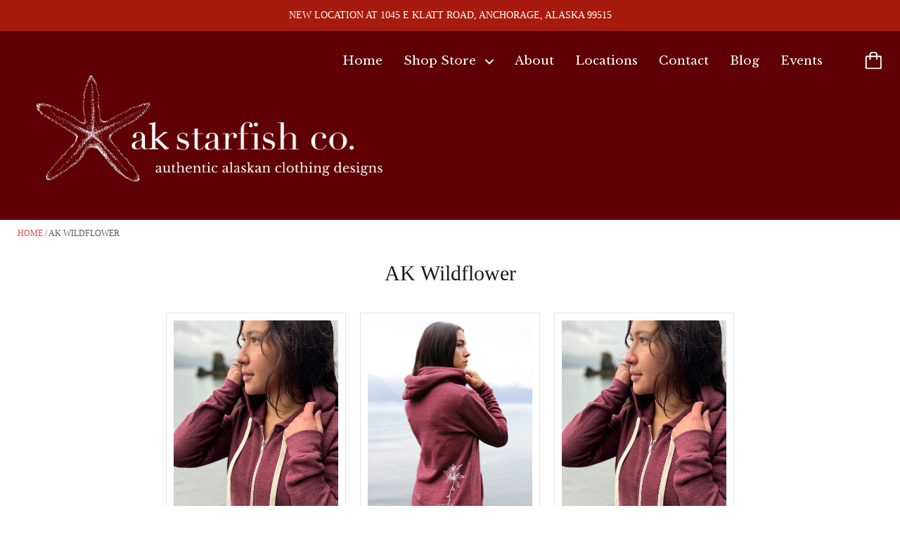

--- FILE ---
content_type: text/html; charset=utf-8
request_url: https://www.akstarfish.com/collections/ak-wildflower
body_size: 52872
content:
<!doctype html>

<!--[if IE 9 ]><html class="no-js csscalc no-flexbox ie9"><![endif]-->
<!--[if (gt IE 9)|!(IE)]><!--><html class="no-js"><!--<![endif]-->
  <head>
    <meta charset="utf-8"> 
    <meta http-equiv="X-UA-Compatible" content="IE=edge,chrome=1">
    <meta name="viewport" content="width=device-width, initial-scale=1.0, height=device-height, minimum-scale=1.0, user-scalable=0">

    <title>
      AK Wildflower | Clothing and Apparel | AK Starfish Co.
    </title>

    
      <meta name="description" content="Buy comfortable Alaska clothing and apparel with the AK Wildflower design created by AK Starfish Co. Call AK Starfish Co. at 907-344-0223.">
    

    <link rel="canonical" href="https://www.akstarfish.com/collections/ak-wildflower">

    
    <link rel="preconnect" href="//cdn.shopify.com" crossorigin>
    <link rel="preconnect" href="//fonts.gstatic.com" crossorigin>
    <meta name="p:domain_verify" content="f06e70df88c9490e8b72c006a996ae7e"/>

    
      <link rel="shortcut icon" href="//www.akstarfish.com/cdn/shop/files/sfishtilt_32x32.png?v=1613609594" type="image/png">
    

    


  <meta property="og:type" content="website">
  <meta property="og:title" content="AK Wildflower | Clothing and Apparel | AK Starfish Co.">

  



  <meta property="og:description" content="Buy comfortable Alaska clothing and apparel with the AK Wildflower design created by AK Starfish Co. Call AK Starfish Co. at 907-344-0223.">


<meta property="og:url" content="https://www.akstarfish.com/collections/ak-wildflower">
<meta property="og:site_name" content="AK Starfish Co.">





<meta name="twitter:card" content="summary">

    












    
    <link href="https://fonts.googleapis.com/css?family=Libre+Baskerville" rel="stylesheet">
  
  


  
  

  <script>
    window.MeteorMenu = window.MeteorMenu || {};

    MeteorMenu.startedLoadingAt = Date.now();

    // Promise polyfill https://github.com/stefanpenner/es6-promise
    !function(t,e){"object"==typeof exports&&"undefined"!=typeof module?module.exports=e():"function"==typeof define&&define.amd?define(e):t.ES6Promise=e()}(this,function(){"use strict";function t(t){var e=typeof t;return null!==t&&("object"===e||"function"===e)}function e(t){return"function"==typeof t}function n(t){B=t}function r(t){G=t}function o(){return function(){return process.nextTick(a)}}function i(){return"undefined"!=typeof z?function(){z(a)}:c()}function s(){var t=0,e=new J(a),n=document.createTextNode("");return e.observe(n,{characterData:!0}),function(){n.data=t=++t%2}}function u(){var t=new MessageChannel;return t.port1.onmessage=a,function(){return t.port2.postMessage(0)}}function c(){var t=setTimeout;return function(){return t(a,1)}}function a(){for(var t=0;t<W;t+=2){var e=V[t],n=V[t+1];e(n),V[t]=void 0,V[t+1]=void 0}W=0}function f(){try{var t=Function("return this")().require("vertx");return z=t.runOnLoop||t.runOnContext,i()}catch(e){return c()}}function l(t,e){var n=this,r=new this.constructor(p);void 0===r[Z]&&O(r);var o=n._state;if(o){var i=arguments[o-1];G(function(){return P(o,r,i,n._result)})}else E(n,r,t,e);return r}function h(t){var e=this;if(t&&"object"==typeof t&&t.constructor===e)return t;var n=new e(p);return g(n,t),n}function p(){}function v(){return new TypeError("You cannot resolve a promise with itself")}function d(){return new TypeError("A promises callback cannot return that same promise.")}function _(t){try{return t.then}catch(e){return nt.error=e,nt}}function y(t,e,n,r){try{t.call(e,n,r)}catch(o){return o}}function m(t,e,n){G(function(t){var r=!1,o=y(n,e,function(n){r||(r=!0,e!==n?g(t,n):S(t,n))},function(e){r||(r=!0,j(t,e))},"Settle: "+(t._label||" unknown promise"));!r&&o&&(r=!0,j(t,o))},t)}function b(t,e){e._state===tt?S(t,e._result):e._state===et?j(t,e._result):E(e,void 0,function(e){return g(t,e)},function(e){return j(t,e)})}function w(t,n,r){n.constructor===t.constructor&&r===l&&n.constructor.resolve===h?b(t,n):r===nt?(j(t,nt.error),nt.error=null):void 0===r?S(t,n):e(r)?m(t,n,r):S(t,n)}function g(e,n){e===n?j(e,v()):t(n)?w(e,n,_(n)):S(e,n)}function A(t){t._onerror&&t._onerror(t._result),T(t)}function S(t,e){t._state===$&&(t._result=e,t._state=tt,0!==t._subscribers.length&&G(T,t))}function j(t,e){t._state===$&&(t._state=et,t._result=e,G(A,t))}function E(t,e,n,r){var o=t._subscribers,i=o.length;t._onerror=null,o[i]=e,o[i+tt]=n,o[i+et]=r,0===i&&t._state&&G(T,t)}function T(t){var e=t._subscribers,n=t._state;if(0!==e.length){for(var r=void 0,o=void 0,i=t._result,s=0;s<e.length;s+=3)r=e[s],o=e[s+n],r?P(n,r,o,i):o(i);t._subscribers.length=0}}function M(t,e){try{return t(e)}catch(n){return nt.error=n,nt}}function P(t,n,r,o){var i=e(r),s=void 0,u=void 0,c=void 0,a=void 0;if(i){if(s=M(r,o),s===nt?(a=!0,u=s.error,s.error=null):c=!0,n===s)return void j(n,d())}else s=o,c=!0;n._state!==$||(i&&c?g(n,s):a?j(n,u):t===tt?S(n,s):t===et&&j(n,s))}function x(t,e){try{e(function(e){g(t,e)},function(e){j(t,e)})}catch(n){j(t,n)}}function C(){return rt++}function O(t){t[Z]=rt++,t._state=void 0,t._result=void 0,t._subscribers=[]}function k(){return new Error("Array Methods must be provided an Array")}function F(t){return new ot(this,t).promise}function Y(t){var e=this;return new e(U(t)?function(n,r){for(var o=t.length,i=0;i<o;i++)e.resolve(t[i]).then(n,r)}:function(t,e){return e(new TypeError("You must pass an array to race."))})}function q(t){var e=this,n=new e(p);return j(n,t),n}function D(){throw new TypeError("You must pass a resolver function as the first argument to the promise constructor")}function K(){throw new TypeError("Failed to construct 'Promise': Please use the 'new' operator, this object constructor cannot be called as a function.")}function L(){var t=void 0;if("undefined"!=typeof global)t=global;else if("undefined"!=typeof self)t=self;else try{t=Function("return this")()}catch(e){throw new Error("polyfill failed because global object is unavailable in this environment")}var n=t.Promise;if(n){var r=null;try{r=Object.prototype.toString.call(n.resolve())}catch(e){}if("[object Promise]"===r&&!n.cast)return}t.Promise=it}var N=void 0;N=Array.isArray?Array.isArray:function(t){return"[object Array]"===Object.prototype.toString.call(t)};var U=N,W=0,z=void 0,B=void 0,G=function(t,e){V[W]=t,V[W+1]=e,W+=2,2===W&&(B?B(a):X())},H="undefined"!=typeof window?window:void 0,I=H||{},J=I.MutationObserver||I.WebKitMutationObserver,Q="undefined"==typeof self&&"undefined"!=typeof process&&"[object process]"==={}.toString.call(process),R="undefined"!=typeof Uint8ClampedArray&&"undefined"!=typeof importScripts&&"undefined"!=typeof MessageChannel,V=new Array(1e3),X=void 0;X=Q?o():J?s():R?u():void 0===H&&"function"==typeof require?f():c();var Z=Math.random().toString(36).substring(2),$=void 0,tt=1,et=2,nt={error:null},rt=0,ot=function(){function t(t,e){this._instanceConstructor=t,this.promise=new t(p),this.promise[Z]||O(this.promise),U(e)?(this.length=e.length,this._remaining=e.length,this._result=new Array(this.length),0===this.length?S(this.promise,this._result):(this.length=this.length||0,this._enumerate(e),0===this._remaining&&S(this.promise,this._result))):j(this.promise,k())}return t.prototype._enumerate=function(t){for(var e=0;this._state===$&&e<t.length;e++)this._eachEntry(t[e],e)},t.prototype._eachEntry=function(t,e){var n=this._instanceConstructor,r=n.resolve;if(r===h){var o=_(t);if(o===l&&t._state!==$)this._settledAt(t._state,e,t._result);else if("function"!=typeof o)this._remaining--,this._result[e]=t;else if(n===it){var i=new n(p);w(i,t,o),this._willSettleAt(i,e)}else this._willSettleAt(new n(function(e){return e(t)}),e)}else this._willSettleAt(r(t),e)},t.prototype._settledAt=function(t,e,n){var r=this.promise;r._state===$&&(this._remaining--,t===et?j(r,n):this._result[e]=n),0===this._remaining&&S(r,this._result)},t.prototype._willSettleAt=function(t,e){var n=this;E(t,void 0,function(t){return n._settledAt(tt,e,t)},function(t){return n._settledAt(et,e,t)})},t}(),it=function(){function t(e){this[Z]=C(),this._result=this._state=void 0,this._subscribers=[],p!==e&&("function"!=typeof e&&D(),this instanceof t?x(this,e):K())}return t.prototype["catch"]=function(t){return this.then(null,t)},t.prototype["finally"]=function(t){var n=this,r=n.constructor;return e(t)?n.then(function(e){return r.resolve(t()).then(function(){return e})},function(e){return r.resolve(t()).then(function(){throw e})}):n.then(t,t)},t}();return it.prototype.then=l,it.all=F,it.race=Y,it.resolve=h,it.reject=q,it._setScheduler=n,it._setAsap=r,it._asap=G,it.polyfill=L,it.Promise=it,it.polyfill(),it});

    // Fetch polyfill https://github.com/developit/unfetch
    self.fetch||(self.fetch=function(e,n){return n=n||{},new Promise(function(t,s){var r=new XMLHttpRequest,o=[],u=[],i={},a=function(){return{ok:2==(r.status/100|0),statusText:r.statusText,status:r.status,url:r.responseURL,text:function(){return Promise.resolve(r.responseText)},json:function(){return Promise.resolve(JSON.parse(r.responseText))},blob:function(){return Promise.resolve(new Blob([r.response]))},clone:a,headers:{keys:function(){return o},entries:function(){return u},get:function(e){return i[e.toLowerCase()]},has:function(e){return e.toLowerCase()in i}}}};for(var c in r.open(n.method||"get",e,!0),r.onload=function(){r.getAllResponseHeaders().replace(/^(.*?):[^\S\n]*([\s\S]*?)$/gm,function(e,n,t){o.push(n=n.toLowerCase()),u.push([n,t]),i[n]=i[n]?i[n]+","+t:t}),t(a())},r.onerror=s,r.withCredentials="include"==n.credentials,n.headers)r.setRequestHeader(c,n.headers[c]);r.send(n.body||null)})});

  
    MeteorMenu.loadData=function(){function e(){return new Promise(function(e){var t=document.createElement("link");t.rel="stylesheet",t.href="//www.akstarfish.com/cdn/shop/t/4/assets/meteor-menu.css?v=140361990190310266181574205927",t.onload=function(){e()},document.head.appendChild(t)})}function t(){window.performance&&1==window.performance.navigation.type?sessionStorage.removeItem(i):window.performance||sessionStorage.removeItem(i)}function n(){return t(),new Promise(function(e,t){function n(t){return MeteorMenu.data=t,e()}var s=r();if(s)return n(s);fetch(a,{credentials:"include"}).then(function(e){return e.text()}).then(function(e){e=e.replace(/<!--.+-->/g,""),o(e=JSON.parse(e)),sessionStorage.setItem(i,JSON.stringify(e)),n(e)})["catch"](function(e){t(e)})})}function r(){var e=sessionStorage.getItem(i);if(e)try{return JSON.parse(e)}catch(t){console.warn("Meteor Mega Menus: Malformed cached menu data, expected a JSON string but instead got:",e),console.warn("If you are seeing this error, please get in touch with us at support@heliumdev.com"),sessionStorage.removeItem(i)}}function o(e){var t=[],n={linklists:function(e){if(!(e instanceof Object))return"linklists must be an Object"}};for(var r in n){var o=e[r],a=n[r](o);a&&t.push({key:r,error:a,value:o})}if(t.length>0)throw console.error("Meteor Mega Menus: Invalid keys detected in menu data",t),new Error("Malformed menu data")}var a="/products?view=meteor&timestamp="+Date.now(),i="meteor:menu_data",s=[e(),n()];Promise.all(s).then(function(){MeteorMenu.loaded=!0,MeteorMenu.dataReady&&MeteorMenu.dataReady()})["catch"](function(e){throw console.error("Meteor Mega Menus: Encountered an error while attempting to fetchMenuData from '"+a+"'"),new Error(e)})},MeteorMenu.loadData();
  

  </script>

  <script type="text/javascript" src="//www.akstarfish.com/cdn/shop/t/4/assets/meteor-menu.js?v=50074787875345234341574205925" async></script>


  <script>window.performance && window.performance.mark && window.performance.mark('shopify.content_for_header.start');</script><meta name="facebook-domain-verification" content="mujypeo58e1okhyiqbvmyulu2stp1j">
<meta id="shopify-digital-wallet" name="shopify-digital-wallet" content="/24205649/digital_wallets/dialog">
<meta name="shopify-checkout-api-token" content="7d8069748f5491ab3cf394f73fe6015f">
<meta id="in-context-paypal-metadata" data-shop-id="24205649" data-venmo-supported="false" data-environment="production" data-locale="en_US" data-paypal-v4="true" data-currency="USD">
<link rel="alternate" type="application/atom+xml" title="Feed" href="/collections/ak-wildflower.atom" />
<link rel="next" href="/collections/ak-wildflower?page=2">
<link rel="alternate" type="application/json+oembed" href="https://www.akstarfish.com/collections/ak-wildflower.oembed">
<script async="async" src="/checkouts/internal/preloads.js?locale=en-US"></script>
<link rel="preconnect" href="https://shop.app" crossorigin="anonymous">
<script async="async" src="https://shop.app/checkouts/internal/preloads.js?locale=en-US&shop_id=24205649" crossorigin="anonymous"></script>
<script id="apple-pay-shop-capabilities" type="application/json">{"shopId":24205649,"countryCode":"US","currencyCode":"USD","merchantCapabilities":["supports3DS"],"merchantId":"gid:\/\/shopify\/Shop\/24205649","merchantName":"AK Starfish Co.","requiredBillingContactFields":["postalAddress","email","phone"],"requiredShippingContactFields":["postalAddress","email","phone"],"shippingType":"shipping","supportedNetworks":["visa","masterCard","amex","discover","elo","jcb"],"total":{"type":"pending","label":"AK Starfish Co.","amount":"1.00"},"shopifyPaymentsEnabled":true,"supportsSubscriptions":true}</script>
<script id="shopify-features" type="application/json">{"accessToken":"7d8069748f5491ab3cf394f73fe6015f","betas":["rich-media-storefront-analytics"],"domain":"www.akstarfish.com","predictiveSearch":true,"shopId":24205649,"locale":"en"}</script>
<script>var Shopify = Shopify || {};
Shopify.shop = "ak-starfish-co.myshopify.com";
Shopify.locale = "en";
Shopify.currency = {"active":"USD","rate":"1.0"};
Shopify.country = "US";
Shopify.theme = {"name":"Kagami","id":3988684830,"schema_name":"Kagami","schema_version":"4.3.3","theme_store_id":747,"role":"main"};
Shopify.theme.handle = "null";
Shopify.theme.style = {"id":null,"handle":null};
Shopify.cdnHost = "www.akstarfish.com/cdn";
Shopify.routes = Shopify.routes || {};
Shopify.routes.root = "/";</script>
<script type="module">!function(o){(o.Shopify=o.Shopify||{}).modules=!0}(window);</script>
<script>!function(o){function n(){var o=[];function n(){o.push(Array.prototype.slice.apply(arguments))}return n.q=o,n}var t=o.Shopify=o.Shopify||{};t.loadFeatures=n(),t.autoloadFeatures=n()}(window);</script>
<script>
  window.ShopifyPay = window.ShopifyPay || {};
  window.ShopifyPay.apiHost = "shop.app\/pay";
  window.ShopifyPay.redirectState = null;
</script>
<script id="shop-js-analytics" type="application/json">{"pageType":"collection"}</script>
<script defer="defer" async type="module" src="//www.akstarfish.com/cdn/shopifycloud/shop-js/modules/v2/client.init-shop-cart-sync_BT-GjEfc.en.esm.js"></script>
<script defer="defer" async type="module" src="//www.akstarfish.com/cdn/shopifycloud/shop-js/modules/v2/chunk.common_D58fp_Oc.esm.js"></script>
<script defer="defer" async type="module" src="//www.akstarfish.com/cdn/shopifycloud/shop-js/modules/v2/chunk.modal_xMitdFEc.esm.js"></script>
<script type="module">
  await import("//www.akstarfish.com/cdn/shopifycloud/shop-js/modules/v2/client.init-shop-cart-sync_BT-GjEfc.en.esm.js");
await import("//www.akstarfish.com/cdn/shopifycloud/shop-js/modules/v2/chunk.common_D58fp_Oc.esm.js");
await import("//www.akstarfish.com/cdn/shopifycloud/shop-js/modules/v2/chunk.modal_xMitdFEc.esm.js");

  window.Shopify.SignInWithShop?.initShopCartSync?.({"fedCMEnabled":true,"windoidEnabled":true});

</script>
<script>
  window.Shopify = window.Shopify || {};
  if (!window.Shopify.featureAssets) window.Shopify.featureAssets = {};
  window.Shopify.featureAssets['shop-js'] = {"shop-cart-sync":["modules/v2/client.shop-cart-sync_DZOKe7Ll.en.esm.js","modules/v2/chunk.common_D58fp_Oc.esm.js","modules/v2/chunk.modal_xMitdFEc.esm.js"],"init-fed-cm":["modules/v2/client.init-fed-cm_B6oLuCjv.en.esm.js","modules/v2/chunk.common_D58fp_Oc.esm.js","modules/v2/chunk.modal_xMitdFEc.esm.js"],"shop-cash-offers":["modules/v2/client.shop-cash-offers_D2sdYoxE.en.esm.js","modules/v2/chunk.common_D58fp_Oc.esm.js","modules/v2/chunk.modal_xMitdFEc.esm.js"],"shop-login-button":["modules/v2/client.shop-login-button_QeVjl5Y3.en.esm.js","modules/v2/chunk.common_D58fp_Oc.esm.js","modules/v2/chunk.modal_xMitdFEc.esm.js"],"pay-button":["modules/v2/client.pay-button_DXTOsIq6.en.esm.js","modules/v2/chunk.common_D58fp_Oc.esm.js","modules/v2/chunk.modal_xMitdFEc.esm.js"],"shop-button":["modules/v2/client.shop-button_DQZHx9pm.en.esm.js","modules/v2/chunk.common_D58fp_Oc.esm.js","modules/v2/chunk.modal_xMitdFEc.esm.js"],"avatar":["modules/v2/client.avatar_BTnouDA3.en.esm.js"],"init-windoid":["modules/v2/client.init-windoid_CR1B-cfM.en.esm.js","modules/v2/chunk.common_D58fp_Oc.esm.js","modules/v2/chunk.modal_xMitdFEc.esm.js"],"init-shop-for-new-customer-accounts":["modules/v2/client.init-shop-for-new-customer-accounts_C_vY_xzh.en.esm.js","modules/v2/client.shop-login-button_QeVjl5Y3.en.esm.js","modules/v2/chunk.common_D58fp_Oc.esm.js","modules/v2/chunk.modal_xMitdFEc.esm.js"],"init-shop-email-lookup-coordinator":["modules/v2/client.init-shop-email-lookup-coordinator_BI7n9ZSv.en.esm.js","modules/v2/chunk.common_D58fp_Oc.esm.js","modules/v2/chunk.modal_xMitdFEc.esm.js"],"init-shop-cart-sync":["modules/v2/client.init-shop-cart-sync_BT-GjEfc.en.esm.js","modules/v2/chunk.common_D58fp_Oc.esm.js","modules/v2/chunk.modal_xMitdFEc.esm.js"],"shop-toast-manager":["modules/v2/client.shop-toast-manager_DiYdP3xc.en.esm.js","modules/v2/chunk.common_D58fp_Oc.esm.js","modules/v2/chunk.modal_xMitdFEc.esm.js"],"init-customer-accounts":["modules/v2/client.init-customer-accounts_D9ZNqS-Q.en.esm.js","modules/v2/client.shop-login-button_QeVjl5Y3.en.esm.js","modules/v2/chunk.common_D58fp_Oc.esm.js","modules/v2/chunk.modal_xMitdFEc.esm.js"],"init-customer-accounts-sign-up":["modules/v2/client.init-customer-accounts-sign-up_iGw4briv.en.esm.js","modules/v2/client.shop-login-button_QeVjl5Y3.en.esm.js","modules/v2/chunk.common_D58fp_Oc.esm.js","modules/v2/chunk.modal_xMitdFEc.esm.js"],"shop-follow-button":["modules/v2/client.shop-follow-button_CqMgW2wH.en.esm.js","modules/v2/chunk.common_D58fp_Oc.esm.js","modules/v2/chunk.modal_xMitdFEc.esm.js"],"checkout-modal":["modules/v2/client.checkout-modal_xHeaAweL.en.esm.js","modules/v2/chunk.common_D58fp_Oc.esm.js","modules/v2/chunk.modal_xMitdFEc.esm.js"],"shop-login":["modules/v2/client.shop-login_D91U-Q7h.en.esm.js","modules/v2/chunk.common_D58fp_Oc.esm.js","modules/v2/chunk.modal_xMitdFEc.esm.js"],"lead-capture":["modules/v2/client.lead-capture_BJmE1dJe.en.esm.js","modules/v2/chunk.common_D58fp_Oc.esm.js","modules/v2/chunk.modal_xMitdFEc.esm.js"],"payment-terms":["modules/v2/client.payment-terms_Ci9AEqFq.en.esm.js","modules/v2/chunk.common_D58fp_Oc.esm.js","modules/v2/chunk.modal_xMitdFEc.esm.js"]};
</script>
<script>(function() {
  var isLoaded = false;
  function asyncLoad() {
    if (isLoaded) return;
    isLoaded = true;
    var urls = ["https:\/\/scripttags.justuno.com\/shopify_justuno_24205649_56515.js?shop=ak-starfish-co.myshopify.com","https:\/\/cdn.shopify.com\/s\/files\/1\/2420\/5649\/t\/4\/assets\/verify-meteor-menu.js?meteor_tier=premium_legacy_bacon\u0026shop=ak-starfish-co.myshopify.com"];
    for (var i = 0; i < urls.length; i++) {
      var s = document.createElement('script');
      s.type = 'text/javascript';
      s.async = true;
      s.src = urls[i];
      var x = document.getElementsByTagName('script')[0];
      x.parentNode.insertBefore(s, x);
    }
  };
  if(window.attachEvent) {
    window.attachEvent('onload', asyncLoad);
  } else {
    window.addEventListener('load', asyncLoad, false);
  }
})();</script>
<script id="__st">var __st={"a":24205649,"offset":-32400,"reqid":"275bf31f-378b-4f38-821a-11b03f38ad19-1769141602","pageurl":"www.akstarfish.com\/collections\/ak-wildflower","u":"93e1eb603656","p":"collection","rtyp":"collection","rid":11998396446};</script>
<script>window.ShopifyPaypalV4VisibilityTracking = true;</script>
<script id="captcha-bootstrap">!function(){'use strict';const t='contact',e='account',n='new_comment',o=[[t,t],['blogs',n],['comments',n],[t,'customer']],c=[[e,'customer_login'],[e,'guest_login'],[e,'recover_customer_password'],[e,'create_customer']],r=t=>t.map((([t,e])=>`form[action*='/${t}']:not([data-nocaptcha='true']) input[name='form_type'][value='${e}']`)).join(','),a=t=>()=>t?[...document.querySelectorAll(t)].map((t=>t.form)):[];function s(){const t=[...o],e=r(t);return a(e)}const i='password',u='form_key',d=['recaptcha-v3-token','g-recaptcha-response','h-captcha-response',i],f=()=>{try{return window.sessionStorage}catch{return}},m='__shopify_v',_=t=>t.elements[u];function p(t,e,n=!1){try{const o=window.sessionStorage,c=JSON.parse(o.getItem(e)),{data:r}=function(t){const{data:e,action:n}=t;return t[m]||n?{data:e,action:n}:{data:t,action:n}}(c);for(const[e,n]of Object.entries(r))t.elements[e]&&(t.elements[e].value=n);n&&o.removeItem(e)}catch(o){console.error('form repopulation failed',{error:o})}}const l='form_type',E='cptcha';function T(t){t.dataset[E]=!0}const w=window,h=w.document,L='Shopify',v='ce_forms',y='captcha';let A=!1;((t,e)=>{const n=(g='f06e6c50-85a8-45c8-87d0-21a2b65856fe',I='https://cdn.shopify.com/shopifycloud/storefront-forms-hcaptcha/ce_storefront_forms_captcha_hcaptcha.v1.5.2.iife.js',D={infoText:'Protected by hCaptcha',privacyText:'Privacy',termsText:'Terms'},(t,e,n)=>{const o=w[L][v],c=o.bindForm;if(c)return c(t,g,e,D).then(n);var r;o.q.push([[t,g,e,D],n]),r=I,A||(h.body.append(Object.assign(h.createElement('script'),{id:'captcha-provider',async:!0,src:r})),A=!0)});var g,I,D;w[L]=w[L]||{},w[L][v]=w[L][v]||{},w[L][v].q=[],w[L][y]=w[L][y]||{},w[L][y].protect=function(t,e){n(t,void 0,e),T(t)},Object.freeze(w[L][y]),function(t,e,n,w,h,L){const[v,y,A,g]=function(t,e,n){const i=e?o:[],u=t?c:[],d=[...i,...u],f=r(d),m=r(i),_=r(d.filter((([t,e])=>n.includes(e))));return[a(f),a(m),a(_),s()]}(w,h,L),I=t=>{const e=t.target;return e instanceof HTMLFormElement?e:e&&e.form},D=t=>v().includes(t);t.addEventListener('submit',(t=>{const e=I(t);if(!e)return;const n=D(e)&&!e.dataset.hcaptchaBound&&!e.dataset.recaptchaBound,o=_(e),c=g().includes(e)&&(!o||!o.value);(n||c)&&t.preventDefault(),c&&!n&&(function(t){try{if(!f())return;!function(t){const e=f();if(!e)return;const n=_(t);if(!n)return;const o=n.value;o&&e.removeItem(o)}(t);const e=Array.from(Array(32),(()=>Math.random().toString(36)[2])).join('');!function(t,e){_(t)||t.append(Object.assign(document.createElement('input'),{type:'hidden',name:u})),t.elements[u].value=e}(t,e),function(t,e){const n=f();if(!n)return;const o=[...t.querySelectorAll(`input[type='${i}']`)].map((({name:t})=>t)),c=[...d,...o],r={};for(const[a,s]of new FormData(t).entries())c.includes(a)||(r[a]=s);n.setItem(e,JSON.stringify({[m]:1,action:t.action,data:r}))}(t,e)}catch(e){console.error('failed to persist form',e)}}(e),e.submit())}));const S=(t,e)=>{t&&!t.dataset[E]&&(n(t,e.some((e=>e===t))),T(t))};for(const o of['focusin','change'])t.addEventListener(o,(t=>{const e=I(t);D(e)&&S(e,y())}));const B=e.get('form_key'),M=e.get(l),P=B&&M;t.addEventListener('DOMContentLoaded',(()=>{const t=y();if(P)for(const e of t)e.elements[l].value===M&&p(e,B);[...new Set([...A(),...v().filter((t=>'true'===t.dataset.shopifyCaptcha))])].forEach((e=>S(e,t)))}))}(h,new URLSearchParams(w.location.search),n,t,e,['guest_login'])})(!0,!0)}();</script>
<script integrity="sha256-4kQ18oKyAcykRKYeNunJcIwy7WH5gtpwJnB7kiuLZ1E=" data-source-attribution="shopify.loadfeatures" defer="defer" src="//www.akstarfish.com/cdn/shopifycloud/storefront/assets/storefront/load_feature-a0a9edcb.js" crossorigin="anonymous"></script>
<script crossorigin="anonymous" defer="defer" src="//www.akstarfish.com/cdn/shopifycloud/storefront/assets/shopify_pay/storefront-65b4c6d7.js?v=20250812"></script>
<script data-source-attribution="shopify.dynamic_checkout.dynamic.init">var Shopify=Shopify||{};Shopify.PaymentButton=Shopify.PaymentButton||{isStorefrontPortableWallets:!0,init:function(){window.Shopify.PaymentButton.init=function(){};var t=document.createElement("script");t.src="https://www.akstarfish.com/cdn/shopifycloud/portable-wallets/latest/portable-wallets.en.js",t.type="module",document.head.appendChild(t)}};
</script>
<script data-source-attribution="shopify.dynamic_checkout.buyer_consent">
  function portableWalletsHideBuyerConsent(e){var t=document.getElementById("shopify-buyer-consent"),n=document.getElementById("shopify-subscription-policy-button");t&&n&&(t.classList.add("hidden"),t.setAttribute("aria-hidden","true"),n.removeEventListener("click",e))}function portableWalletsShowBuyerConsent(e){var t=document.getElementById("shopify-buyer-consent"),n=document.getElementById("shopify-subscription-policy-button");t&&n&&(t.classList.remove("hidden"),t.removeAttribute("aria-hidden"),n.addEventListener("click",e))}window.Shopify?.PaymentButton&&(window.Shopify.PaymentButton.hideBuyerConsent=portableWalletsHideBuyerConsent,window.Shopify.PaymentButton.showBuyerConsent=portableWalletsShowBuyerConsent);
</script>
<script data-source-attribution="shopify.dynamic_checkout.cart.bootstrap">document.addEventListener("DOMContentLoaded",(function(){function t(){return document.querySelector("shopify-accelerated-checkout-cart, shopify-accelerated-checkout")}if(t())Shopify.PaymentButton.init();else{new MutationObserver((function(e,n){t()&&(Shopify.PaymentButton.init(),n.disconnect())})).observe(document.body,{childList:!0,subtree:!0})}}));
</script>
<link id="shopify-accelerated-checkout-styles" rel="stylesheet" media="screen" href="https://www.akstarfish.com/cdn/shopifycloud/portable-wallets/latest/accelerated-checkout-backwards-compat.css" crossorigin="anonymous">
<style id="shopify-accelerated-checkout-cart">
        #shopify-buyer-consent {
  margin-top: 1em;
  display: inline-block;
  width: 100%;
}

#shopify-buyer-consent.hidden {
  display: none;
}

#shopify-subscription-policy-button {
  background: none;
  border: none;
  padding: 0;
  text-decoration: underline;
  font-size: inherit;
  cursor: pointer;
}

#shopify-subscription-policy-button::before {
  box-shadow: none;
}

      </style>

<script>window.performance && window.performance.mark && window.performance.mark('shopify.content_for_header.end');</script>

    <link href="//www.akstarfish.com/cdn/shop/t/4/assets/theme.scss.css?v=125774511088272622011700442726" rel="stylesheet" type="text/css" media="all" />

    <script>
      // This allows to expose several variables to the global scope, to be used in scripts
      window.shop = {
        template: "collection.grid",
        currentPage: 1,
        shopCurrency: "USD",
        moneyFormat: "${{amount}}",
        moneyWithCurrencyFormat: "${{amount}} USD",
        collectionSortBy: "best-selling"
      };

      window.languages = {
        autocompleteNoResults: "No results",
        autocompleteSeeAll: "See all results",
        closeReview: "Close",
        passwordRecoverTitle: "Recover your password",
        shippingEstimatorSubmitting: "Estimating...",
        shippingEstimatorSubmit: "Estimate",
        shippingEstimatorError: "There are some errors:",
        shippingEstimatorRates: "Available shipping rates:",
        shippingEstimatorNoRates: "We do not ship to this destination",
        cartEstimatedShipping: "+ Estimated shipping:",
        addToCartLabel: "Add to cart",
        soldOutLabel: "Sold out",
        onSaleLabel: "On sale",
        unavailableLabel: "Unavailable",
        addToCartButton: "Add to cart",
        addingToCartButton: "Adding...",
        addedToCartButton: "Added!"
      }
    </script>

    
    
    <script>
  console.warn('Your mega menus will not work, because you must update the Bacon Mega Menu app. Please visit https://meteor.heliumdev.com/help/upgrading-to-meteor-from-bacon to learn more.')
</script>
  <meta property="og:image" content="https://cdn.shopify.com/s/files/1/2420/5649/collections/AK_Wild_Flower.jpg?v=1507234268" />
<meta property="og:image:secure_url" content="https://cdn.shopify.com/s/files/1/2420/5649/collections/AK_Wild_Flower.jpg?v=1507234268" />
<meta property="og:image:width" content="350" />
<meta property="og:image:height" content="500" />
<meta property="og:image:alt" content="AK Wildflower" />
<link href="https://monorail-edge.shopifysvc.com" rel="dns-prefetch">
<script>(function(){if ("sendBeacon" in navigator && "performance" in window) {try {var session_token_from_headers = performance.getEntriesByType('navigation')[0].serverTiming.find(x => x.name == '_s').description;} catch {var session_token_from_headers = undefined;}var session_cookie_matches = document.cookie.match(/_shopify_s=([^;]*)/);var session_token_from_cookie = session_cookie_matches && session_cookie_matches.length === 2 ? session_cookie_matches[1] : "";var session_token = session_token_from_headers || session_token_from_cookie || "";function handle_abandonment_event(e) {var entries = performance.getEntries().filter(function(entry) {return /monorail-edge.shopifysvc.com/.test(entry.name);});if (!window.abandonment_tracked && entries.length === 0) {window.abandonment_tracked = true;var currentMs = Date.now();var navigation_start = performance.timing.navigationStart;var payload = {shop_id: 24205649,url: window.location.href,navigation_start,duration: currentMs - navigation_start,session_token,page_type: "collection"};window.navigator.sendBeacon("https://monorail-edge.shopifysvc.com/v1/produce", JSON.stringify({schema_id: "online_store_buyer_site_abandonment/1.1",payload: payload,metadata: {event_created_at_ms: currentMs,event_sent_at_ms: currentMs}}));}}window.addEventListener('pagehide', handle_abandonment_event);}}());</script>
<script id="web-pixels-manager-setup">(function e(e,d,r,n,o){if(void 0===o&&(o={}),!Boolean(null===(a=null===(i=window.Shopify)||void 0===i?void 0:i.analytics)||void 0===a?void 0:a.replayQueue)){var i,a;window.Shopify=window.Shopify||{};var t=window.Shopify;t.analytics=t.analytics||{};var s=t.analytics;s.replayQueue=[],s.publish=function(e,d,r){return s.replayQueue.push([e,d,r]),!0};try{self.performance.mark("wpm:start")}catch(e){}var l=function(){var e={modern:/Edge?\/(1{2}[4-9]|1[2-9]\d|[2-9]\d{2}|\d{4,})\.\d+(\.\d+|)|Firefox\/(1{2}[4-9]|1[2-9]\d|[2-9]\d{2}|\d{4,})\.\d+(\.\d+|)|Chrom(ium|e)\/(9{2}|\d{3,})\.\d+(\.\d+|)|(Maci|X1{2}).+ Version\/(15\.\d+|(1[6-9]|[2-9]\d|\d{3,})\.\d+)([,.]\d+|)( \(\w+\)|)( Mobile\/\w+|) Safari\/|Chrome.+OPR\/(9{2}|\d{3,})\.\d+\.\d+|(CPU[ +]OS|iPhone[ +]OS|CPU[ +]iPhone|CPU IPhone OS|CPU iPad OS)[ +]+(15[._]\d+|(1[6-9]|[2-9]\d|\d{3,})[._]\d+)([._]\d+|)|Android:?[ /-](13[3-9]|1[4-9]\d|[2-9]\d{2}|\d{4,})(\.\d+|)(\.\d+|)|Android.+Firefox\/(13[5-9]|1[4-9]\d|[2-9]\d{2}|\d{4,})\.\d+(\.\d+|)|Android.+Chrom(ium|e)\/(13[3-9]|1[4-9]\d|[2-9]\d{2}|\d{4,})\.\d+(\.\d+|)|SamsungBrowser\/([2-9]\d|\d{3,})\.\d+/,legacy:/Edge?\/(1[6-9]|[2-9]\d|\d{3,})\.\d+(\.\d+|)|Firefox\/(5[4-9]|[6-9]\d|\d{3,})\.\d+(\.\d+|)|Chrom(ium|e)\/(5[1-9]|[6-9]\d|\d{3,})\.\d+(\.\d+|)([\d.]+$|.*Safari\/(?![\d.]+ Edge\/[\d.]+$))|(Maci|X1{2}).+ Version\/(10\.\d+|(1[1-9]|[2-9]\d|\d{3,})\.\d+)([,.]\d+|)( \(\w+\)|)( Mobile\/\w+|) Safari\/|Chrome.+OPR\/(3[89]|[4-9]\d|\d{3,})\.\d+\.\d+|(CPU[ +]OS|iPhone[ +]OS|CPU[ +]iPhone|CPU IPhone OS|CPU iPad OS)[ +]+(10[._]\d+|(1[1-9]|[2-9]\d|\d{3,})[._]\d+)([._]\d+|)|Android:?[ /-](13[3-9]|1[4-9]\d|[2-9]\d{2}|\d{4,})(\.\d+|)(\.\d+|)|Mobile Safari.+OPR\/([89]\d|\d{3,})\.\d+\.\d+|Android.+Firefox\/(13[5-9]|1[4-9]\d|[2-9]\d{2}|\d{4,})\.\d+(\.\d+|)|Android.+Chrom(ium|e)\/(13[3-9]|1[4-9]\d|[2-9]\d{2}|\d{4,})\.\d+(\.\d+|)|Android.+(UC? ?Browser|UCWEB|U3)[ /]?(15\.([5-9]|\d{2,})|(1[6-9]|[2-9]\d|\d{3,})\.\d+)\.\d+|SamsungBrowser\/(5\.\d+|([6-9]|\d{2,})\.\d+)|Android.+MQ{2}Browser\/(14(\.(9|\d{2,})|)|(1[5-9]|[2-9]\d|\d{3,})(\.\d+|))(\.\d+|)|K[Aa][Ii]OS\/(3\.\d+|([4-9]|\d{2,})\.\d+)(\.\d+|)/},d=e.modern,r=e.legacy,n=navigator.userAgent;return n.match(d)?"modern":n.match(r)?"legacy":"unknown"}(),u="modern"===l?"modern":"legacy",c=(null!=n?n:{modern:"",legacy:""})[u],f=function(e){return[e.baseUrl,"/wpm","/b",e.hashVersion,"modern"===e.buildTarget?"m":"l",".js"].join("")}({baseUrl:d,hashVersion:r,buildTarget:u}),m=function(e){var d=e.version,r=e.bundleTarget,n=e.surface,o=e.pageUrl,i=e.monorailEndpoint;return{emit:function(e){var a=e.status,t=e.errorMsg,s=(new Date).getTime(),l=JSON.stringify({metadata:{event_sent_at_ms:s},events:[{schema_id:"web_pixels_manager_load/3.1",payload:{version:d,bundle_target:r,page_url:o,status:a,surface:n,error_msg:t},metadata:{event_created_at_ms:s}}]});if(!i)return console&&console.warn&&console.warn("[Web Pixels Manager] No Monorail endpoint provided, skipping logging."),!1;try{return self.navigator.sendBeacon.bind(self.navigator)(i,l)}catch(e){}var u=new XMLHttpRequest;try{return u.open("POST",i,!0),u.setRequestHeader("Content-Type","text/plain"),u.send(l),!0}catch(e){return console&&console.warn&&console.warn("[Web Pixels Manager] Got an unhandled error while logging to Monorail."),!1}}}}({version:r,bundleTarget:l,surface:e.surface,pageUrl:self.location.href,monorailEndpoint:e.monorailEndpoint});try{o.browserTarget=l,function(e){var d=e.src,r=e.async,n=void 0===r||r,o=e.onload,i=e.onerror,a=e.sri,t=e.scriptDataAttributes,s=void 0===t?{}:t,l=document.createElement("script"),u=document.querySelector("head"),c=document.querySelector("body");if(l.async=n,l.src=d,a&&(l.integrity=a,l.crossOrigin="anonymous"),s)for(var f in s)if(Object.prototype.hasOwnProperty.call(s,f))try{l.dataset[f]=s[f]}catch(e){}if(o&&l.addEventListener("load",o),i&&l.addEventListener("error",i),u)u.appendChild(l);else{if(!c)throw new Error("Did not find a head or body element to append the script");c.appendChild(l)}}({src:f,async:!0,onload:function(){if(!function(){var e,d;return Boolean(null===(d=null===(e=window.Shopify)||void 0===e?void 0:e.analytics)||void 0===d?void 0:d.initialized)}()){var d=window.webPixelsManager.init(e)||void 0;if(d){var r=window.Shopify.analytics;r.replayQueue.forEach((function(e){var r=e[0],n=e[1],o=e[2];d.publishCustomEvent(r,n,o)})),r.replayQueue=[],r.publish=d.publishCustomEvent,r.visitor=d.visitor,r.initialized=!0}}},onerror:function(){return m.emit({status:"failed",errorMsg:"".concat(f," has failed to load")})},sri:function(e){var d=/^sha384-[A-Za-z0-9+/=]+$/;return"string"==typeof e&&d.test(e)}(c)?c:"",scriptDataAttributes:o}),m.emit({status:"loading"})}catch(e){m.emit({status:"failed",errorMsg:(null==e?void 0:e.message)||"Unknown error"})}}})({shopId: 24205649,storefrontBaseUrl: "https://www.akstarfish.com",extensionsBaseUrl: "https://extensions.shopifycdn.com/cdn/shopifycloud/web-pixels-manager",monorailEndpoint: "https://monorail-edge.shopifysvc.com/unstable/produce_batch",surface: "storefront-renderer",enabledBetaFlags: ["2dca8a86"],webPixelsConfigList: [{"id":"888897625","configuration":"{\"accountID\":\"c35caa4a5a3c4e7d8043d6eb8b8656ca\"}","eventPayloadVersion":"v1","runtimeContext":"STRICT","scriptVersion":"15ce6a0454461d5bcddf88aadcfc4085","type":"APP","apiClientId":158237,"privacyPurposes":[],"dataSharingAdjustments":{"protectedCustomerApprovalScopes":["read_customer_address","read_customer_email","read_customer_name","read_customer_personal_data"]}},{"id":"169017433","configuration":"{\"pixel_id\":\"382653009670773\",\"pixel_type\":\"facebook_pixel\",\"metaapp_system_user_token\":\"-\"}","eventPayloadVersion":"v1","runtimeContext":"OPEN","scriptVersion":"ca16bc87fe92b6042fbaa3acc2fbdaa6","type":"APP","apiClientId":2329312,"privacyPurposes":["ANALYTICS","MARKETING","SALE_OF_DATA"],"dataSharingAdjustments":{"protectedCustomerApprovalScopes":["read_customer_address","read_customer_email","read_customer_name","read_customer_personal_data","read_customer_phone"]}},{"id":"83099737","eventPayloadVersion":"v1","runtimeContext":"LAX","scriptVersion":"1","type":"CUSTOM","privacyPurposes":["ANALYTICS"],"name":"Google Analytics tag (migrated)"},{"id":"shopify-app-pixel","configuration":"{}","eventPayloadVersion":"v1","runtimeContext":"STRICT","scriptVersion":"0450","apiClientId":"shopify-pixel","type":"APP","privacyPurposes":["ANALYTICS","MARKETING"]},{"id":"shopify-custom-pixel","eventPayloadVersion":"v1","runtimeContext":"LAX","scriptVersion":"0450","apiClientId":"shopify-pixel","type":"CUSTOM","privacyPurposes":["ANALYTICS","MARKETING"]}],isMerchantRequest: false,initData: {"shop":{"name":"AK Starfish Co.","paymentSettings":{"currencyCode":"USD"},"myshopifyDomain":"ak-starfish-co.myshopify.com","countryCode":"US","storefrontUrl":"https:\/\/www.akstarfish.com"},"customer":null,"cart":null,"checkout":null,"productVariants":[],"purchasingCompany":null},},"https://www.akstarfish.com/cdn","fcfee988w5aeb613cpc8e4bc33m6693e112",{"modern":"","legacy":""},{"shopId":"24205649","storefrontBaseUrl":"https:\/\/www.akstarfish.com","extensionBaseUrl":"https:\/\/extensions.shopifycdn.com\/cdn\/shopifycloud\/web-pixels-manager","surface":"storefront-renderer","enabledBetaFlags":"[\"2dca8a86\"]","isMerchantRequest":"false","hashVersion":"fcfee988w5aeb613cpc8e4bc33m6693e112","publish":"custom","events":"[[\"page_viewed\",{}],[\"collection_viewed\",{\"collection\":{\"id\":\"11998396446\",\"title\":\"AK Wildflower\",\"productVariants\":[{\"price\":{\"amount\":73.0,\"currencyCode\":\"USD\"},\"product\":{\"title\":\"AK Wildflower design in Beach Rose Triblend Zipped Hoody $73.00\",\"vendor\":\"Ak-Starfish-co\",\"id\":\"187680161822\",\"untranslatedTitle\":\"AK Wildflower design in Beach Rose Triblend Zipped Hoody $73.00\",\"url\":\"\/products\/beach-rose-ak-wildflower\",\"type\":\"Triblend Zipped Hoody\"},\"id\":\"2491776204830\",\"image\":{\"src\":\"\/\/www.akstarfish.com\/cdn\/shop\/files\/5D6CC61D-B616-4832-BC42-212FCD35D753copy.jpg?v=1756682445\"},\"sku\":\"\",\"title\":\"S (Unisex)\",\"untranslatedTitle\":\"S (Unisex)\"},{\"price\":{\"amount\":69.0,\"currencyCode\":\"USD\"},\"product\":{\"title\":\"Beach Rose AK Wildflower Triblend Pullover Hoody $69.00\",\"vendor\":\"Ak-Starfish-co\",\"id\":\"4355215589465\",\"untranslatedTitle\":\"Beach Rose AK Wildflower Triblend Pullover Hoody $69.00\",\"url\":\"\/products\/beach-rose-ak-wildflower-triblend-60-00\",\"type\":\"Triblend Pullover Hoody\"},\"id\":\"31159493460057\",\"image\":{\"src\":\"\/\/www.akstarfish.com\/cdn\/shop\/files\/073A3352.jpg?v=1756682473\"},\"sku\":\"\",\"title\":\"S (Unisex)\",\"untranslatedTitle\":\"S (Unisex)\"},{\"price\":{\"amount\":73.0,\"currencyCode\":\"USD\"},\"product\":{\"title\":\"Forgetmenot Blue AK Wildflower Triblend Zipped Hoody $73.00\",\"vendor\":\"AK Starfish Co.\",\"id\":\"4355201728601\",\"untranslatedTitle\":\"Forgetmenot Blue AK Wildflower Triblend Zipped Hoody $73.00\",\"url\":\"\/products\/forgetmenot-blue-ak-wildflower-tri-blend-zipped-hoody-65-00\",\"type\":\"Zipped Hoody\"},\"id\":\"31159462854745\",\"image\":{\"src\":\"\/\/www.akstarfish.com\/cdn\/shop\/files\/073A3789copy.jpg?v=1756682984\"},\"sku\":\"\",\"title\":\"S (Unisex)\",\"untranslatedTitle\":\"S (Unisex)\"},{\"price\":{\"amount\":69.0,\"currencyCode\":\"USD\"},\"product\":{\"title\":\"Roost AK Wildflower French Terry Joggers. $69.00\",\"vendor\":\"Ak-Starfish-co\",\"id\":\"4358761545817\",\"untranslatedTitle\":\"Roost AK Wildflower French Terry Joggers. $69.00\",\"url\":\"\/products\/seaweed-ak-wildflower-joggers-60-00\",\"type\":\"Joggers\"},\"id\":\"42069945122905\",\"image\":{\"src\":\"\/\/www.akstarfish.com\/cdn\/shop\/files\/IMG_6634.heic?v=1695075017\"},\"sku\":null,\"title\":\"XS (Unisex)\",\"untranslatedTitle\":\"XS (Unisex)\"},{\"price\":{\"amount\":73.0,\"currencyCode\":\"USD\"},\"product\":{\"title\":\"AK Wildflower design in Beach Red Triblend Zipped Hoody $73.00\",\"vendor\":\"Ak-Starfish-co\",\"id\":\"187664531486\",\"untranslatedTitle\":\"AK Wildflower design in Beach Red Triblend Zipped Hoody $73.00\",\"url\":\"\/products\/beach-red-ak-wildflower\",\"type\":\"Zipped Hoody\"},\"id\":\"2491576221726\",\"image\":{\"src\":\"\/\/www.akstarfish.com\/cdn\/shop\/files\/073A2516.jpg?v=1756427523\"},\"sku\":\"\",\"title\":\"S (Unisex)\",\"untranslatedTitle\":\"S (Unisex)\"},{\"price\":{\"amount\":69.0,\"currencyCode\":\"USD\"},\"product\":{\"title\":\"Slate AK Wildflower French Terry Joggers. $69.00\",\"vendor\":\"Ak-Starfish-co\",\"id\":\"288902840350\",\"untranslatedTitle\":\"Slate AK Wildflower French Terry Joggers. $69.00\",\"url\":\"\/products\/black-ak-wildflower-lounge-pants-women\",\"type\":\"Joggers\"},\"id\":\"42733067599961\",\"image\":{\"src\":\"\/\/www.akstarfish.com\/cdn\/shop\/files\/IMG_6516_3328cd52-a458-43c0-9016-aac45da91314.heic?v=1694993906\"},\"sku\":null,\"title\":\"XS  (Unisex)\",\"untranslatedTitle\":\"XS  (Unisex)\"},{\"price\":{\"amount\":69.0,\"currencyCode\":\"USD\"},\"product\":{\"title\":\"Beach Red AK Wildflower Triblend Pullover Hoody $69.00\",\"vendor\":\"Ak-Starfish-co\",\"id\":\"4355214016601\",\"untranslatedTitle\":\"Beach Red AK Wildflower Triblend Pullover Hoody $69.00\",\"url\":\"\/products\/beach-red-ak-wildflower-triblend-60-00\",\"type\":\"50\/50 Pullover Hoody\"},\"id\":\"31159490904153\",\"image\":{\"src\":\"\/\/www.akstarfish.com\/cdn\/shop\/files\/073A3276copy2.jpg?v=1756427581\"},\"sku\":\"\",\"title\":\"S (Unisex)\",\"untranslatedTitle\":\"S (Unisex)\"},{\"price\":{\"amount\":73.0,\"currencyCode\":\"USD\"},\"product\":{\"title\":\"AK Wildflower design in Marine  50\/50 Blend Zipped Hoody $73.00\",\"vendor\":\"Ak-Starfish-co\",\"id\":\"4355140485209\",\"untranslatedTitle\":\"AK Wildflower design in Marine  50\/50 Blend Zipped Hoody $73.00\",\"url\":\"\/products\/marine-ak-wildflower-50-50-blend-65-00\",\"type\":\"Zipped Hoody\"},\"id\":\"31159346888793\",\"image\":{\"src\":\"\/\/www.akstarfish.com\/cdn\/shop\/products\/IMG_5690.jpg?v=1592625495\"},\"sku\":\"\",\"title\":\"S (Unisex)\",\"untranslatedTitle\":\"S (Unisex)\"},{\"price\":{\"amount\":63.0,\"currencyCode\":\"USD\"},\"product\":{\"title\":\"Black AK Wildflower 32oz Hydroflask\",\"vendor\":\"AK Starfish Co.\",\"id\":\"4494520451161\",\"untranslatedTitle\":\"Black AK Wildflower 32oz Hydroflask\",\"url\":\"\/products\/black-ak-wildflower-32oz-hydroflask-flex-cap-or-straw-lid\",\"type\":\"Hydroflask 32oz\"},\"id\":\"31489701838937\",\"image\":{\"src\":\"\/\/www.akstarfish.com\/cdn\/shop\/files\/IMG_8571.heic?v=1696384421\"},\"sku\":\"\",\"title\":\"Default Title\",\"untranslatedTitle\":\"Default Title\"},{\"price\":{\"amount\":73.0,\"currencyCode\":\"USD\"},\"product\":{\"title\":\"AK Wildflower design in Beach Grass Triblend Zipped Hoody $73.00\",\"vendor\":\"Ak-Starfish-co\",\"id\":\"4355134095449\",\"untranslatedTitle\":\"AK Wildflower design in Beach Grass Triblend Zipped Hoody $73.00\",\"url\":\"\/products\/beach-grass-ak-wildflower-triblend-65-00\",\"type\":\"Zipped Hoody\"},\"id\":\"31159337386073\",\"image\":{\"src\":\"\/\/www.akstarfish.com\/cdn\/shop\/products\/grass_2_wildflower_zipped_hoody.jpg?v=1733631393\"},\"sku\":\"\",\"title\":\"S (Unisex)\",\"untranslatedTitle\":\"S (Unisex)\"},{\"price\":{\"amount\":49.0,\"currencyCode\":\"USD\"},\"product\":{\"title\":\"AK Wildflower design in Marine Children's 50\/50 blend Zipped Hoody $49.00\",\"vendor\":\"Ak-Starfish-co\",\"id\":\"7182426931289\",\"untranslatedTitle\":\"AK Wildflower design in Marine Children's 50\/50 blend Zipped Hoody $49.00\",\"url\":\"\/products\/copy-of-beach-grass-ak-mermaid-childrens-triblend-zipped-hoody\",\"type\":\"Children's 50\/50 Blend Zip Hoodie\"},\"id\":\"40316079767641\",\"image\":{\"src\":\"\/\/www.akstarfish.com\/cdn\/shop\/products\/6919A232-F1DA-4D5A-B082-8FB36B9098C8.heic?v=1667964732\"},\"sku\":null,\"title\":\"2\",\"untranslatedTitle\":\"2\"},{\"price\":{\"amount\":73.0,\"currencyCode\":\"USD\"},\"product\":{\"title\":\"AK Wildflower design in Shell 50\/50 blend Zipped Hoody $73.00\",\"vendor\":\"Ak-Starfish-co\",\"id\":\"7181470466137\",\"untranslatedTitle\":\"AK Wildflower design in Shell 50\/50 blend Zipped Hoody $73.00\",\"url\":\"\/products\/shell-ak-wildflower-50-50-zipped-hoody\",\"type\":\"Zipped Hoody\"},\"id\":\"40313219481689\",\"image\":{\"src\":\"\/\/www.akstarfish.com\/cdn\/shop\/files\/IMG_5533.heic?v=1733461193\"},\"sku\":null,\"title\":\"S (Unisex)\",\"untranslatedTitle\":\"S (Unisex)\"},{\"price\":{\"amount\":73.0,\"currencyCode\":\"USD\"},\"product\":{\"title\":\"Midnight AK Wildflower 50\/50 Zipped Hoody $73.00\",\"vendor\":\"Ak-Starfish-co\",\"id\":\"7181471023193\",\"untranslatedTitle\":\"Midnight AK Wildflower 50\/50 Zipped Hoody $73.00\",\"url\":\"\/products\/midnight-ak-wildflower-50-50-zipped-hoody\",\"type\":\"Zipped Hoody\"},\"id\":\"40313221480537\",\"image\":{\"src\":\"\/\/www.akstarfish.com\/cdn\/shop\/files\/073A6022.jpg?v=1761694856\"},\"sku\":null,\"title\":\"S (Unisex)\",\"untranslatedTitle\":\"S (Unisex)\"},{\"price\":{\"amount\":48.0,\"currencyCode\":\"USD\"},\"product\":{\"title\":\"Seaweed AK Wildflower engraved Hydroflask 20 oz with Coffee Lid $48.00\",\"vendor\":\"Ak-Starfish-co\",\"id\":\"256058458142\",\"untranslatedTitle\":\"Seaweed AK Wildflower engraved Hydroflask 20 oz with Coffee Lid $48.00\",\"url\":\"\/products\/moss-ak-wild-salmon-20oz-hydroflask-flip-lid\",\"type\":\"Hydroflask 20oz\"},\"id\":\"3719841677342\",\"image\":null,\"sku\":\"\",\"title\":\"Default Title\",\"untranslatedTitle\":\"Default Title\"},{\"price\":{\"amount\":6.0,\"currencyCode\":\"USD\"},\"product\":{\"title\":\"Cream AK Wildflower Sticker $6.00\",\"vendor\":\"Ak-Starfish-co\",\"id\":\"290377433118\",\"untranslatedTitle\":\"Cream AK Wildflower Sticker $6.00\",\"url\":\"\/products\/cream-ak-wildflower-stickers\",\"type\":\"Stickers\"},\"id\":\"4249671172126\",\"image\":{\"src\":\"\/\/www.akstarfish.com\/cdn\/shop\/products\/Cream_wildflower-1.JPG?v=1509457568\"},\"sku\":\"\",\"title\":\"Cream\",\"untranslatedTitle\":\"Cream\"},{\"price\":{\"amount\":69.0,\"currencyCode\":\"USD\"},\"product\":{\"title\":\"Midnight 50\/50 Poly\/Cotton AK Wildflower Joggers $69.00\",\"vendor\":\"AK Starfish Co.\",\"id\":\"6591055921241\",\"untranslatedTitle\":\"Midnight 50\/50 Poly\/Cotton AK Wildflower Joggers $69.00\",\"url\":\"\/products\/high-tide-french-terry-ak-wildflower-joggers\",\"type\":\"\"},\"id\":\"39353544114265\",\"image\":{\"src\":\"\/\/www.akstarfish.com\/cdn\/shop\/files\/IMG_6589.heic?v=1695067644\"},\"sku\":\"\",\"title\":\"XS (Unisex)\",\"untranslatedTitle\":\"XS (Unisex)\"},{\"price\":{\"amount\":6.0,\"currencyCode\":\"USD\"},\"product\":{\"title\":\"Magenta AK Wildflower $6.00\",\"vendor\":\"Ak-Starfish-co\",\"id\":\"290345287710\",\"untranslatedTitle\":\"Magenta AK Wildflower $6.00\",\"url\":\"\/products\/magenta-ak-wildflower-stickers\",\"type\":\"Stickers\"},\"id\":\"4249494159390\",\"image\":{\"src\":\"\/\/www.akstarfish.com\/cdn\/shop\/products\/Magenta_wildflower-2.JPG?v=1509457118\"},\"sku\":\"\",\"title\":\"Magenta\",\"untranslatedTitle\":\"Magenta\"},{\"price\":{\"amount\":73.0,\"currencyCode\":\"USD\"},\"product\":{\"title\":\"Moonlight AK Wildflower French Terry Zipped Hoody $73.00\",\"vendor\":\"AK Starfish Co.\",\"id\":\"4692650197081\",\"untranslatedTitle\":\"Moonlight AK Wildflower French Terry Zipped Hoody $73.00\",\"url\":\"\/products\/moonlight-french-terry-zipped-hoody\",\"type\":\"French Terry Zipped Hoody\"},\"id\":\"32085309718617\",\"image\":{\"src\":\"\/\/www.akstarfish.com\/cdn\/shop\/products\/C77959EA-7847-4EBD-B852-04D8C4B87104_1_100_o.jpg?v=1756417874\"},\"sku\":null,\"title\":\"S\",\"untranslatedTitle\":\"S\"},{\"price\":{\"amount\":69.0,\"currencyCode\":\"USD\"},\"product\":{\"title\":\"Driftwood AK Wildflower 100% Cotton Pullover $69.00\",\"vendor\":\"AK Starfish Co.\",\"id\":\"7980864897113\",\"untranslatedTitle\":\"Driftwood AK Wildflower 100% Cotton Pullover $69.00\",\"url\":\"\/products\/driftwood-ak-wildflower-100-cotton-pullover\",\"type\":\"Ak Starfish Co.\"},\"id\":\"42447206678617\",\"image\":{\"src\":\"\/\/www.akstarfish.com\/cdn\/shop\/files\/073A2071.jpg?v=1750371506\"},\"sku\":null,\"title\":\"S (Unisex)\",\"untranslatedTitle\":\"S (Unisex)\"},{\"price\":{\"amount\":73.0,\"currencyCode\":\"USD\"},\"product\":{\"title\":\"Ice Fishing AK Wildflower 50\/50 Zipped Hoody $73.00\",\"vendor\":\"Ak-Starfish-co\",\"id\":\"7181210517593\",\"untranslatedTitle\":\"Ice Fishing AK Wildflower 50\/50 Zipped Hoody $73.00\",\"url\":\"\/products\/ice-fishing-ak-wildflower-50-50-zipped-hoody\",\"type\":\"Zipped Hoody\"},\"id\":\"40312636407897\",\"image\":{\"src\":\"\/\/www.akstarfish.com\/cdn\/shop\/files\/89EFD7EC-D0B5-4C55-A2A1-25F4E4C4CF03.jpg?v=1733631696\"},\"sku\":null,\"title\":\"S (Unisex)\",\"untranslatedTitle\":\"S (Unisex)\"},{\"price\":{\"amount\":65.0,\"currencyCode\":\"USD\"},\"product\":{\"title\":\"AK Wildflower design in Waterfall 100% Cotton Crewneck $65.00\",\"vendor\":\"AK Starfish Co.\",\"id\":\"7980914671705\",\"untranslatedTitle\":\"AK Wildflower design in Waterfall 100% Cotton Crewneck $65.00\",\"url\":\"\/products\/waterfall-ak-wildflower-100-cotton-crewneck\",\"type\":\"Ak Starfish Co.\"},\"id\":\"42447331098713\",\"image\":{\"src\":\"\/\/www.akstarfish.com\/cdn\/shop\/files\/X8A1114.jpg?v=1750383270\"},\"sku\":null,\"title\":\"S (Unisex)\",\"untranslatedTitle\":\"S (Unisex)\"},{\"price\":{\"amount\":64.0,\"currencyCode\":\"USD\"},\"product\":{\"title\":\"Fireweed AK Wildflower 32oz Hydroflask\",\"vendor\":\"AK Starfish Co.\",\"id\":\"7202789261401\",\"untranslatedTitle\":\"Fireweed AK Wildflower 32oz Hydroflask\",\"url\":\"\/products\/fireweed-ak-wild-salmon-32oz-hydroflask\",\"type\":\"Hydroflask 32oz\"},\"id\":\"40361858170969\",\"image\":{\"src\":\"\/\/www.akstarfish.com\/cdn\/shop\/files\/IMG_8589.heic?v=1696384866\"},\"sku\":\"\",\"title\":\"Default Title\",\"untranslatedTitle\":\"Default Title\"},{\"price\":{\"amount\":48.0,\"currencyCode\":\"USD\"},\"product\":{\"title\":\"Storm AK Wildflower 20oz Hydroflask\",\"vendor\":\"AK Starfish Co.\",\"id\":\"7401776971865\",\"untranslatedTitle\":\"Storm AK Wildflower 20oz Hydroflask\",\"url\":\"\/products\/storm-ak-wildflower-20oz-hydroflask\",\"type\":\"Hydroflask 20oz\"},\"id\":\"40603919056985\",\"image\":{\"src\":\"\/\/www.akstarfish.com\/cdn\/shop\/files\/IMG_8549.heic?v=1696383671\"},\"sku\":null,\"title\":\"Default Title\",\"untranslatedTitle\":\"Default Title\"},{\"price\":{\"amount\":69.0,\"currencyCode\":\"USD\"},\"product\":{\"title\":\"Shell AK Wildflower 50\/50 Pullover Hoody $69.00\",\"vendor\":\"Ak-Starfish-co\",\"id\":\"7181468598361\",\"untranslatedTitle\":\"Shell AK Wildflower 50\/50 Pullover Hoody $69.00\",\"url\":\"\/products\/shell-ak-wildflower-50-50-pullover-hoody\",\"type\":\"50\/50 Pullover Hoody\"},\"id\":\"40313212895321\",\"image\":{\"src\":\"\/\/www.akstarfish.com\/cdn\/shop\/files\/073A3438.jpg?v=1756700001\"},\"sku\":null,\"title\":\"S (Unisex)\",\"untranslatedTitle\":\"S (Unisex)\"},{\"price\":{\"amount\":69.0,\"currencyCode\":\"USD\"},\"product\":{\"title\":\"Forgetmenot Blue AK Wildflower Triblend Pullover Hoody $69.00\",\"vendor\":\"Ak-Starfish-co\",\"id\":\"4355283615833\",\"untranslatedTitle\":\"Forgetmenot Blue AK Wildflower Triblend Pullover Hoody $69.00\",\"url\":\"\/products\/forgetmenot-blue-ak-wildflower-triblend-60-00\",\"type\":\"50\/50 Pullover Hoody\"},\"id\":\"31159653269593\",\"image\":null,\"sku\":\"\",\"title\":\"S (Unisex)\",\"untranslatedTitle\":\"S (Unisex)\"},{\"price\":{\"amount\":69.0,\"currencyCode\":\"USD\"},\"product\":{\"title\":\"AK Starfish Co. design in Midnight with Boat Ink 50\/50 Pullover Hoody $69.00\",\"vendor\":\"Ak-Starfish-co\",\"id\":\"8059550662745\",\"untranslatedTitle\":\"AK Starfish Co. design in Midnight with Boat Ink 50\/50 Pullover Hoody $69.00\",\"url\":\"\/products\/midnight-boat-ink-ak-starfish-co-50-50-pullover-hoody-69-00\",\"type\":\"50\/50 Pullover Hoody\"},\"id\":\"42788272963673\",\"image\":{\"src\":\"\/\/www.akstarfish.com\/cdn\/shop\/files\/073A5985.jpg?v=1761694681\"},\"sku\":null,\"title\":\"S (Unisex)\",\"untranslatedTitle\":\"S (Unisex)\"},{\"price\":{\"amount\":69.0,\"currencyCode\":\"USD\"},\"product\":{\"title\":\"AK Wildflower design in Hemlock Triblend Pullover Hoody $69.00\",\"vendor\":\"AK Starfish Co.\",\"id\":\"8018772590681\",\"untranslatedTitle\":\"AK Wildflower design in Hemlock Triblend Pullover Hoody $69.00\",\"url\":\"\/products\/hemlock-ak-wildflower-triblend-pullover-hoody\",\"type\":\"Triblend Pullover Hoody\"},\"id\":\"42633645883481\",\"image\":{\"src\":\"\/\/www.akstarfish.com\/cdn\/shop\/files\/073A4413copy.jpg?v=1763055744\"},\"sku\":null,\"title\":\"S (Unisex)\",\"untranslatedTitle\":\"S (Unisex)\"},{\"price\":{\"amount\":73.0,\"currencyCode\":\"USD\"},\"product\":{\"title\":\"AK Wildflower design in Heathered Midnight  50\/50 blend Zipped Hoody $73.00\",\"vendor\":\"Ak-Starfish-co\",\"id\":\"8018772328537\",\"untranslatedTitle\":\"AK Wildflower design in Heathered Midnight  50\/50 blend Zipped Hoody $73.00\",\"url\":\"\/products\/heathered-midnight-ak-wildflower-50-50-zipped-hoody-69-00\",\"type\":\"Zipped Hoody\"},\"id\":\"42633642836057\",\"image\":{\"src\":\"\/\/www.akstarfish.com\/cdn\/shop\/files\/073A3857_23167302-254d-4199-945a-38258c2f6f92.jpg?v=1756684077\"},\"sku\":null,\"title\":\"S (Unisex)\",\"untranslatedTitle\":\"S (Unisex)\"},{\"price\":{\"amount\":65.0,\"currencyCode\":\"USD\"},\"product\":{\"title\":\"Starlight AK Wildflower 100% Cotton Crewneck $65.00\",\"vendor\":\"AK Starfish Co.\",\"id\":\"7980863553625\",\"untranslatedTitle\":\"Starlight AK Wildflower 100% Cotton Crewneck $65.00\",\"url\":\"\/products\/starlight-ak-wildflower-100-cotton-crewneck\",\"type\":\"Ak Starfish Co.\"},\"id\":\"42447200911449\",\"image\":{\"src\":\"\/\/www.akstarfish.com\/cdn\/shop\/files\/073A1942.jpg?v=1750370834\"},\"sku\":null,\"title\":\"S (Unisex)\",\"untranslatedTitle\":\"S (Unisex)\"},{\"price\":{\"amount\":69.0,\"currencyCode\":\"USD\"},\"product\":{\"title\":\"AK Wildflower design in Spruce 50\/50 blend Pullover Hoody $69.00\",\"vendor\":\"AK Starfish Co.\",\"id\":\"7181484720217\",\"untranslatedTitle\":\"AK Wildflower design in Spruce 50\/50 blend Pullover Hoody $69.00\",\"url\":\"\/products\/spruce-ak-wildflower-triblend-pullover-hoody\",\"type\":\"Triblend Pullover Hoody\"},\"id\":\"40313252905049\",\"image\":{\"src\":\"\/\/www.akstarfish.com\/cdn\/shop\/products\/07A82072-4A0E-4B29-8F92-9529281D7C77_d413e315-aff2-4893-a3e2-fb2ae7abf8e7.jpg?v=1670880781\"},\"sku\":null,\"title\":\"S (Unisex)\",\"untranslatedTitle\":\"S (Unisex)\"},{\"price\":{\"amount\":69.0,\"currencyCode\":\"USD\"},\"product\":{\"title\":\"AK Wildflower design in Midnight 100% Cotton Pullover $69.00\",\"vendor\":\"AK Starfish Co.\",\"id\":\"8059546894425\",\"untranslatedTitle\":\"AK Wildflower design in Midnight 100% Cotton Pullover $69.00\",\"url\":\"\/products\/midnight-ak-wildflower-100-cotton-pullover-69-00\",\"type\":\"Ak Starfish Co.\"},\"id\":\"42788252024921\",\"image\":{\"src\":\"\/\/www.akstarfish.com\/cdn\/shop\/files\/073A6592.jpg?v=1761694543\"},\"sku\":null,\"title\":\"S (Unisex)\",\"untranslatedTitle\":\"S (Unisex)\"},{\"price\":{\"amount\":88.0,\"currencyCode\":\"USD\"},\"product\":{\"title\":\"AK Wildflower Design in Kelp 100% Cotton Heavyweight Pullover $88.00\",\"vendor\":\"AK Starfish Co.\",\"id\":\"8059536343129\",\"untranslatedTitle\":\"AK Wildflower Design in Kelp 100% Cotton Heavyweight Pullover $88.00\",\"url\":\"\/products\/kelp-ak-wildflower-100-cotton-heavyweight-pullover-88-00\",\"type\":\"Ak Starfish Co.\"},\"id\":\"42788251795545\",\"image\":{\"src\":\"\/\/www.akstarfish.com\/cdn\/shop\/files\/073A5010.jpg?v=1761695057\"},\"sku\":null,\"title\":\"XS (Unisex)\",\"untranslatedTitle\":\"XS (Unisex)\"},{\"price\":{\"amount\":88.0,\"currencyCode\":\"USD\"},\"product\":{\"title\":\"AK Starfish Co. Design in Midnight with Cream Ink 100% Cotton Heavyweight Pullover $88.00\",\"vendor\":\"AK Starfish Co.\",\"id\":\"8059535982681\",\"untranslatedTitle\":\"AK Starfish Co. Design in Midnight with Cream Ink 100% Cotton Heavyweight Pullover $88.00\",\"url\":\"\/products\/midnight-ak-starfish-co-100-cotton-heavyweight-pullover-88-00\",\"type\":\"Ak Starfish Co.\"},\"id\":\"42788131799129\",\"image\":{\"src\":\"\/\/www.akstarfish.com\/cdn\/shop\/files\/073A6485.jpg?v=1761694400\"},\"sku\":null,\"title\":\"S (Unisex)\",\"untranslatedTitle\":\"S (Unisex)\"},{\"price\":{\"amount\":73.0,\"currencyCode\":\"USD\"},\"product\":{\"title\":\"AK Wildflower design in Wild Rose 50\/50 blend Zipped Hoody $73.00\",\"vendor\":\"Ak-Starfish-co\",\"id\":\"8018789269593\",\"untranslatedTitle\":\"AK Wildflower design in Wild Rose 50\/50 blend Zipped Hoody $73.00\",\"url\":\"\/products\/wild-rose-ak-wildflower-50-50-zipped-hoody-69-00\",\"type\":\"Zipped Hoody\"},\"id\":\"42633744646233\",\"image\":{\"src\":\"\/\/www.akstarfish.com\/cdn\/shop\/files\/IMG_5621.jpg?v=1756689695\"},\"sku\":null,\"title\":\"S (Unisex)\",\"untranslatedTitle\":\"S (Unisex)\"},{\"price\":{\"amount\":48.0,\"currencyCode\":\"USD\"},\"product\":{\"title\":\"Seaweed AK Wildflower 20oz Hydroflask\",\"vendor\":\"Ak-Starfish-co\",\"id\":\"7980970672217\",\"untranslatedTitle\":\"Seaweed AK Wildflower 20oz Hydroflask\",\"url\":\"\/products\/seaweed-ak-wildflower-20oz-hydroflask\",\"type\":\"Hydroflask 20oz\"},\"id\":\"42447780315225\",\"image\":{\"src\":\"\/\/www.akstarfish.com\/cdn\/shop\/files\/073A1578.jpg?v=1750395870\"},\"sku\":null,\"title\":\"Default Title\",\"untranslatedTitle\":\"Default Title\"},{\"price\":{\"amount\":65.0,\"currencyCode\":\"USD\"},\"product\":{\"title\":\"Winter Pink AK Wildflower 40oz Hydroflask\",\"vendor\":\"Ak-Starfish-co\",\"id\":\"7980938723417\",\"untranslatedTitle\":\"Winter Pink AK Wildflower 40oz Hydroflask\",\"url\":\"\/products\/winter-pink-ak-wildflower-40oz-hydroflask-1\",\"type\":\"Hydroflask 40oz\"},\"id\":\"42447615000665\",\"image\":{\"src\":\"\/\/www.akstarfish.com\/cdn\/shop\/files\/073A1450.jpg?v=1750391788\"},\"sku\":null,\"title\":\"Default Title\",\"untranslatedTitle\":\"Default Title\"},{\"price\":{\"amount\":48.0,\"currencyCode\":\"USD\"},\"product\":{\"title\":\"Winter Pink AK Wildflower 20oz Hydroflask\",\"vendor\":\"Ak-Starfish-co\",\"id\":\"7980921520217\",\"untranslatedTitle\":\"Winter Pink AK Wildflower 20oz Hydroflask\",\"url\":\"\/products\/winter-pink-ak-wildflower-20oz-hydroflask\",\"type\":\"Hydroflask 20oz\"},\"id\":\"42447372910681\",\"image\":{\"src\":\"\/\/www.akstarfish.com\/cdn\/shop\/files\/073A1468_88b38cf8-16f2-4568-abd3-d097574f8d20.jpg?v=1750387260\"},\"sku\":null,\"title\":\"Default Title\",\"untranslatedTitle\":\"Default Title\"},{\"price\":{\"amount\":65.0,\"currencyCode\":\"USD\"},\"product\":{\"title\":\"AK Wildflower design in Fiddlehead 100% Cotton Crewneck $65.00\",\"vendor\":\"AK Starfish Co.\",\"id\":\"7980895273049\",\"untranslatedTitle\":\"AK Wildflower design in Fiddlehead 100% Cotton Crewneck $65.00\",\"url\":\"\/products\/fiddlehead-ak-wildflower-100-cotton-crewneck\",\"type\":\"Ak Starfish Co.\"},\"id\":\"42447273427033\",\"image\":{\"src\":\"\/\/www.akstarfish.com\/cdn\/shop\/files\/073A1757.jpg?v=1756343576\"},\"sku\":null,\"title\":\"S (Unisex)\",\"untranslatedTitle\":\"S (Unisex)\"},{\"price\":{\"amount\":88.0,\"currencyCode\":\"USD\"},\"product\":{\"title\":\"Black AK Wildflower 100% Cotton Heavyweight Pullover $88.00\",\"vendor\":\"AK Starfish Co.\",\"id\":\"7980894191705\",\"untranslatedTitle\":\"Black AK Wildflower 100% Cotton Heavyweight Pullover $88.00\",\"url\":\"\/products\/black-ak-wildflower-100-cotton-heavyweight-pullover\",\"type\":\"Ak Starfish Co.\"},\"id\":\"42447272083545\",\"image\":{\"src\":\"\/\/www.akstarfish.com\/cdn\/shop\/files\/073A1745.jpg?v=1750376299\"},\"sku\":null,\"title\":\"S (Unisex)\",\"untranslatedTitle\":\"S (Unisex)\"},{\"price\":{\"amount\":39.0,\"currencyCode\":\"USD\"},\"product\":{\"title\":\"Shale AK Wildflower 100% Cotton Tee $39.00\",\"vendor\":\"AK Starfish Co.\",\"id\":\"7980856934489\",\"untranslatedTitle\":\"Shale AK Wildflower 100% Cotton Tee $39.00\",\"url\":\"\/products\/slate-ak-wildflower-100-cotton-tee\",\"type\":\"Women's Short Sleeve Tee\"},\"id\":\"42447170732121\",\"image\":{\"src\":\"\/\/www.akstarfish.com\/cdn\/shop\/files\/073A2187.jpg?v=1750367778\"},\"sku\":null,\"title\":\"S\",\"untranslatedTitle\":\"S\"},{\"price\":{\"amount\":39.0,\"currencyCode\":\"USD\"},\"product\":{\"title\":\"Starlight AK Wildflower 100% Cotton Tee $39.00\",\"vendor\":\"AK Starfish Co.\",\"id\":\"7980832358489\",\"untranslatedTitle\":\"Starlight AK Wildflower 100% Cotton Tee $39.00\",\"url\":\"\/products\/starlight-ak-wildflower-100-cotton-tee\",\"type\":\"Women's Short Sleeve Tee\"},\"id\":\"42447126921305\",\"image\":{\"src\":\"\/\/www.akstarfish.com\/cdn\/shop\/files\/073A2093.jpg?v=1750365111\"},\"sku\":\"\",\"title\":\"S\",\"untranslatedTitle\":\"S\"},{\"price\":{\"amount\":63.0,\"currencyCode\":\"USD\"},\"product\":{\"title\":\"Storm AK Wildflower 32oz Hydroflask\",\"vendor\":\"AK Starfish Co.\",\"id\":\"7401779953753\",\"untranslatedTitle\":\"Storm AK Wildflower 32oz Hydroflask\",\"url\":\"\/products\/storm-ak-wildflower-32oz-hydroflask\",\"type\":\"Hydroflask 32oz\"},\"id\":\"40603937210457\",\"image\":{\"src\":\"\/\/www.akstarfish.com\/cdn\/shop\/files\/IMG_8578.heic?v=1696384539\"},\"sku\":null,\"title\":\"Default Title\",\"untranslatedTitle\":\"Default Title\"},{\"price\":{\"amount\":73.0,\"currencyCode\":\"USD\"},\"product\":{\"title\":\"AK Starfish Co.design in Ice Fishing 50\/50 Zipped Hoody $73.00\",\"vendor\":\"Ak-Starfish-co\",\"id\":\"7181466206297\",\"untranslatedTitle\":\"AK Starfish Co.design in Ice Fishing 50\/50 Zipped Hoody $73.00\",\"url\":\"\/products\/ice-fishing-ak-wildflower-50-50-pullover-hoody\",\"type\":\"50\/50 Pullover Hoody\"},\"id\":\"40313199165529\",\"image\":{\"src\":\"\/\/www.akstarfish.com\/cdn\/shop\/files\/75F60831-A519-4C1E-AE5D-9BAC0A80ED53.jpg?v=1733632723\"},\"sku\":null,\"title\":\"Small (Unisex)\",\"untranslatedTitle\":\"Small (Unisex)\"},{\"price\":{\"amount\":69.0,\"currencyCode\":\"USD\"},\"product\":{\"title\":\"AK Wildflower design in Black French Terry Unisex Pullover Hoody $69.00\",\"vendor\":\"Ak-Starfish-co\",\"id\":\"7182417035353\",\"untranslatedTitle\":\"AK Wildflower design in Black French Terry Unisex Pullover Hoody $69.00\",\"url\":\"\/products\/copy-of-black-ak-wild-salmon-50-50-blend-pullover\",\"type\":\"50\/50 Pullover Hoody\"},\"id\":\"40316037955673\",\"image\":{\"src\":\"\/\/www.akstarfish.com\/cdn\/shop\/products\/2B125BFB-7934-4FA7-B99B-92E4ED25B220.heic?v=1667962119\"},\"sku\":null,\"title\":\"S (Unisex)\",\"untranslatedTitle\":\"S (Unisex)\"},{\"price\":{\"amount\":45.0,\"currencyCode\":\"USD\"},\"product\":{\"title\":\"Black AK Wildflower 16oz Hydroflask\",\"vendor\":\"Ak-Starfish-co\",\"id\":\"255865192478\",\"untranslatedTitle\":\"Black AK Wildflower 16oz Hydroflask\",\"url\":\"\/products\/black-ak-wildflower-16oz-hydroflask-flip-lid\",\"type\":\"Hydroflask 16oz\"},\"id\":\"3718120275998\",\"image\":{\"src\":\"\/\/www.akstarfish.com\/cdn\/shop\/files\/IMG_8566.heic?v=1696384263\"},\"sku\":\"\",\"title\":\"Default Title\",\"untranslatedTitle\":\"Default Title\"},{\"price\":{\"amount\":69.0,\"currencyCode\":\"USD\"},\"product\":{\"title\":\"AK Wildflower Design in Rain 50\/50 Pullover Hoody $69.00\",\"vendor\":\"Ak-Starfish-co\",\"id\":\"8059549384793\",\"untranslatedTitle\":\"AK Wildflower Design in Rain 50\/50 Pullover Hoody $69.00\",\"url\":\"\/products\/reign-ak-wildflower-50-50-pullover-hoody-69-00\",\"type\":\"50\/50 Pullover Hoody\"},\"id\":\"42788266508377\",\"image\":{\"src\":\"\/\/www.akstarfish.com\/cdn\/shop\/files\/073A6655.jpg?v=1761697218\"},\"sku\":null,\"title\":\"XS (Unisex)\",\"untranslatedTitle\":\"XS (Unisex)\"},{\"price\":{\"amount\":65.0,\"currencyCode\":\"USD\"},\"product\":{\"title\":\"AK Wildflower Design in Deer 100% Cotton Crewneck $65.00\",\"vendor\":\"AK Starfish Co.\",\"id\":\"8059547746393\",\"untranslatedTitle\":\"AK Wildflower Design in Deer 100% Cotton Crewneck $65.00\",\"url\":\"\/products\/deer-ak-wildflower-100-cotton-crewneck-65-00\",\"type\":\"Ak Starfish Co.\"},\"id\":\"42788256546905\",\"image\":{\"src\":\"\/\/www.akstarfish.com\/cdn\/shop\/files\/073A5171_28090c69-53cb-4a1b-9016-0b5124280e24.jpg?v=1761696711\"},\"sku\":null,\"title\":\"S (Unisex)\",\"untranslatedTitle\":\"S (Unisex)\"},{\"price\":{\"amount\":69.0,\"currencyCode\":\"USD\"},\"product\":{\"title\":\"AK Wildflower Design in Deer 100% Cotton Pullover $69.00\",\"vendor\":\"AK Starfish Co.\",\"id\":\"8059547189337\",\"untranslatedTitle\":\"AK Wildflower Design in Deer 100% Cotton Pullover $69.00\",\"url\":\"\/products\/deer-ak-wildflower-100-cotton-pullover-69-00\",\"type\":\"Ak Starfish Co.\"},\"id\":\"42788253401177\",\"image\":{\"src\":\"\/\/www.akstarfish.com\/cdn\/shop\/files\/073A6700.jpg?v=1761696693\"},\"sku\":null,\"title\":\"S (Unisex)\",\"untranslatedTitle\":\"S (Unisex)\"},{\"price\":{\"amount\":69.0,\"currencyCode\":\"USD\"},\"product\":{\"title\":\"Black AK Wildflower 100% Cotton Pullover $69.00\",\"vendor\":\"AK Starfish Co.\",\"id\":\"8059540078681\",\"untranslatedTitle\":\"Black AK Wildflower 100% Cotton Pullover $69.00\",\"url\":\"\/products\/black-ak-wildflower-100-cotton-pullover-69-00\",\"type\":\"Ak Starfish Co.\"},\"id\":\"42788166434905\",\"image\":{\"src\":\"\/\/www.akstarfish.com\/cdn\/shop\/files\/073A6542.jpg?v=1761696255\"},\"sku\":null,\"title\":\"S (Unisex)\",\"untranslatedTitle\":\"S (Unisex)\"},{\"price\":{\"amount\":88.0,\"currencyCode\":\"USD\"},\"product\":{\"title\":\"AK Wildflower Design in Heather Gray with White Ink 100% Cotton Heavyweight Pullover $88.00\",\"vendor\":\"AK Starfish Co.\",\"id\":\"8059536932953\",\"untranslatedTitle\":\"AK Wildflower Design in Heather Gray with White Ink 100% Cotton Heavyweight Pullover $88.00\",\"url\":\"\/products\/heather-gray-ak-raven-100-cotton-heavyweight-pullover-88-00\",\"type\":\"Ak Starfish Co.\"},\"id\":\"42788144283737\",\"image\":{\"src\":\"\/\/www.akstarfish.com\/cdn\/shop\/files\/073A6420.jpg?v=1761695685\"},\"sku\":null,\"title\":\"S (Unisex)\",\"untranslatedTitle\":\"S (Unisex)\"}]}}]]"});</script><script>
  window.ShopifyAnalytics = window.ShopifyAnalytics || {};
  window.ShopifyAnalytics.meta = window.ShopifyAnalytics.meta || {};
  window.ShopifyAnalytics.meta.currency = 'USD';
  var meta = {"products":[{"id":187680161822,"gid":"gid:\/\/shopify\/Product\/187680161822","vendor":"Ak-Starfish-co","type":"Triblend Zipped Hoody","handle":"beach-rose-ak-wildflower","variants":[{"id":2491776204830,"price":7300,"name":"AK Wildflower design in Beach Rose Triblend Zipped Hoody $73.00 - S (Unisex)","public_title":"S (Unisex)","sku":""},{"id":2491776270366,"price":7300,"name":"AK Wildflower design in Beach Rose Triblend Zipped Hoody $73.00 - M (Unisex)","public_title":"M (Unisex)","sku":""},{"id":2491776335902,"price":7300,"name":"AK Wildflower design in Beach Rose Triblend Zipped Hoody $73.00 - L (Unisex)","public_title":"L (Unisex)","sku":""},{"id":2491776401438,"price":7300,"name":"AK Wildflower design in Beach Rose Triblend Zipped Hoody $73.00 - XL (Unisex)","public_title":"XL (Unisex)","sku":""},{"id":40359998783577,"price":7300,"name":"AK Wildflower design in Beach Rose Triblend Zipped Hoody $73.00 - 2XL (Unisex)","public_title":"2XL (Unisex)","sku":""},{"id":42066263048281,"price":7300,"name":"AK Wildflower design in Beach Rose Triblend Zipped Hoody $73.00 - 3XL (Unisex)","public_title":"3XL (Unisex)","sku":null}],"remote":false},{"id":4355215589465,"gid":"gid:\/\/shopify\/Product\/4355215589465","vendor":"Ak-Starfish-co","type":"Triblend Pullover Hoody","handle":"beach-rose-ak-wildflower-triblend-60-00","variants":[{"id":31159493460057,"price":6900,"name":"Beach Rose AK Wildflower Triblend Pullover Hoody $69.00 - S (Unisex)","public_title":"S (Unisex)","sku":""},{"id":31159493492825,"price":6900,"name":"Beach Rose AK Wildflower Triblend Pullover Hoody $69.00 - M (Unisex)","public_title":"M (Unisex)","sku":""},{"id":31159493525593,"price":6900,"name":"Beach Rose AK Wildflower Triblend Pullover Hoody $69.00 - L (Unisex)","public_title":"L (Unisex)","sku":""},{"id":31159493558361,"price":6900,"name":"Beach Rose AK Wildflower Triblend Pullover Hoody $69.00 - XL (Unisex)","public_title":"XL (Unisex)","sku":""},{"id":40900204331097,"price":6900,"name":"Beach Rose AK Wildflower Triblend Pullover Hoody $69.00 - 2XL (Unisex)","public_title":"2XL (Unisex)","sku":""},{"id":42066254069849,"price":6900,"name":"Beach Rose AK Wildflower Triblend Pullover Hoody $69.00 - 3XL (Unisex)","public_title":"3XL (Unisex)","sku":null}],"remote":false},{"id":4355201728601,"gid":"gid:\/\/shopify\/Product\/4355201728601","vendor":"AK Starfish Co.","type":"Zipped Hoody","handle":"forgetmenot-blue-ak-wildflower-tri-blend-zipped-hoody-65-00","variants":[{"id":31159462854745,"price":7300,"name":"Forgetmenot Blue AK Wildflower Triblend Zipped Hoody $73.00 - S (Unisex)","public_title":"S (Unisex)","sku":""},{"id":31159462887513,"price":7300,"name":"Forgetmenot Blue AK Wildflower Triblend Zipped Hoody $73.00 - M (Unisex)","public_title":"M (Unisex)","sku":""},{"id":31159462920281,"price":7300,"name":"Forgetmenot Blue AK Wildflower Triblend Zipped Hoody $73.00 - L (Unisex)","public_title":"L (Unisex)","sku":""},{"id":31159462953049,"price":7300,"name":"Forgetmenot Blue AK Wildflower Triblend Zipped Hoody $73.00 - XL (Unisex)","public_title":"XL (Unisex)","sku":""},{"id":42732748243033,"price":7300,"name":"Forgetmenot Blue AK Wildflower Triblend Zipped Hoody $73.00 - 2XL (Unisex)","public_title":"2XL (Unisex)","sku":null},{"id":42732748275801,"price":7300,"name":"Forgetmenot Blue AK Wildflower Triblend Zipped Hoody $73.00 - 3XL (Unisex)","public_title":"3XL (Unisex)","sku":null}],"remote":false},{"id":4358761545817,"gid":"gid:\/\/shopify\/Product\/4358761545817","vendor":"Ak-Starfish-co","type":"Joggers","handle":"seaweed-ak-wildflower-joggers-60-00","variants":[{"id":42069945122905,"price":6900,"name":"Roost AK Wildflower French Terry Joggers. $69.00 - XS (Unisex)","public_title":"XS (Unisex)","sku":null},{"id":31171596025945,"price":6900,"name":"Roost AK Wildflower French Terry Joggers. $69.00 - S (Unisex)","public_title":"S (Unisex)","sku":""},{"id":31171596058713,"price":6900,"name":"Roost AK Wildflower French Terry Joggers. $69.00 - M (Unisex)","public_title":"M (Unisex)","sku":""},{"id":31171596091481,"price":6900,"name":"Roost AK Wildflower French Terry Joggers. $69.00 - L (Unisex)","public_title":"L (Unisex)","sku":""},{"id":42733060096089,"price":6900,"name":"Roost AK Wildflower French Terry Joggers. $69.00 - XL (Unisex)","public_title":"XL (Unisex)","sku":null}],"remote":false},{"id":187664531486,"gid":"gid:\/\/shopify\/Product\/187664531486","vendor":"Ak-Starfish-co","type":"Zipped Hoody","handle":"beach-red-ak-wildflower","variants":[{"id":2491576221726,"price":7300,"name":"AK Wildflower design in Beach Red Triblend Zipped Hoody $73.00 - S (Unisex)","public_title":"S (Unisex)","sku":""},{"id":2491576254494,"price":7300,"name":"AK Wildflower design in Beach Red Triblend Zipped Hoody $73.00 - M (Unisex)","public_title":"M (Unisex)","sku":""},{"id":2491576287262,"price":7300,"name":"AK Wildflower design in Beach Red Triblend Zipped Hoody $73.00 - L (Unisex)","public_title":"L (Unisex)","sku":""},{"id":2491576320030,"price":7300,"name":"AK Wildflower design in Beach Red Triblend Zipped Hoody $73.00 - XL (Unisex)","public_title":"XL (Unisex)","sku":""},{"id":32298619699289,"price":7300,"name":"AK Wildflower design in Beach Red Triblend Zipped Hoody $73.00 - 2XL (Unisex)","public_title":"2XL (Unisex)","sku":""},{"id":42067786432601,"price":7300,"name":"AK Wildflower design in Beach Red Triblend Zipped Hoody $73.00 - 3XL (Unisex)","public_title":"3XL (Unisex)","sku":null}],"remote":false},{"id":288902840350,"gid":"gid:\/\/shopify\/Product\/288902840350","vendor":"Ak-Starfish-co","type":"Joggers","handle":"black-ak-wildflower-lounge-pants-women","variants":[{"id":42733067599961,"price":6900,"name":"Slate AK Wildflower French Terry Joggers. $69.00 - XS  (Unisex)","public_title":"XS  (Unisex)","sku":null},{"id":4453306662942,"price":6900,"name":"Slate AK Wildflower French Terry Joggers. $69.00 - S (Unisex)","public_title":"S (Unisex)","sku":""},{"id":4453333041182,"price":6900,"name":"Slate AK Wildflower French Terry Joggers. $69.00 - M (Unisex)","public_title":"M (Unisex)","sku":""},{"id":4453333073950,"price":6900,"name":"Slate AK Wildflower French Terry Joggers. $69.00 - L (Unisex)","public_title":"L (Unisex)","sku":""},{"id":4453333106718,"price":6900,"name":"Slate AK Wildflower French Terry Joggers. $69.00 - XL (Unisex)","public_title":"XL (Unisex)","sku":""}],"remote":false},{"id":4355214016601,"gid":"gid:\/\/shopify\/Product\/4355214016601","vendor":"Ak-Starfish-co","type":"50\/50 Pullover Hoody","handle":"beach-red-ak-wildflower-triblend-60-00","variants":[{"id":31159490904153,"price":6900,"name":"Beach Red AK Wildflower Triblend Pullover Hoody $69.00 - S (Unisex)","public_title":"S (Unisex)","sku":""},{"id":31159490936921,"price":6900,"name":"Beach Red AK Wildflower Triblend Pullover Hoody $69.00 - M (Unisex)","public_title":"M (Unisex)","sku":""},{"id":31159490969689,"price":6900,"name":"Beach Red AK Wildflower Triblend Pullover Hoody $69.00 - L (Unisex)","public_title":"L (Unisex)","sku":""},{"id":31159491002457,"price":6900,"name":"Beach Red AK Wildflower Triblend Pullover Hoody $69.00 - XL (Unisex)","public_title":"XL (Unisex)","sku":""},{"id":42067781648473,"price":6900,"name":"Beach Red AK Wildflower Triblend Pullover Hoody $69.00 - 2XL (Unisex)","public_title":"2XL (Unisex)","sku":null},{"id":42067781681241,"price":6900,"name":"Beach Red AK Wildflower Triblend Pullover Hoody $69.00 - 3XL (Unisex)","public_title":"3XL (Unisex)","sku":null}],"remote":false},{"id":4355140485209,"gid":"gid:\/\/shopify\/Product\/4355140485209","vendor":"Ak-Starfish-co","type":"Zipped Hoody","handle":"marine-ak-wildflower-50-50-blend-65-00","variants":[{"id":31159346888793,"price":7300,"name":"AK Wildflower design in Marine  50\/50 Blend Zipped Hoody $73.00 - S (Unisex)","public_title":"S (Unisex)","sku":""},{"id":31159346921561,"price":7300,"name":"AK Wildflower design in Marine  50\/50 Blend Zipped Hoody $73.00 - M (Unisex)","public_title":"M (Unisex)","sku":""},{"id":31159346954329,"price":7300,"name":"AK Wildflower design in Marine  50\/50 Blend Zipped Hoody $73.00 - L (Unisex)","public_title":"L (Unisex)","sku":""},{"id":31159346987097,"price":7300,"name":"AK Wildflower design in Marine  50\/50 Blend Zipped Hoody $73.00 - XL (Unisex)","public_title":"XL (Unisex)","sku":""},{"id":40360010580057,"price":7300,"name":"AK Wildflower design in Marine  50\/50 Blend Zipped Hoody $73.00 - 2XL (Unisex)","public_title":"2XL (Unisex)","sku":""},{"id":42728497086553,"price":7300,"name":"AK Wildflower design in Marine  50\/50 Blend Zipped Hoody $73.00 - 3XL (Unisex)","public_title":"3XL (Unisex)","sku":null}],"remote":false},{"id":4494520451161,"gid":"gid:\/\/shopify\/Product\/4494520451161","vendor":"AK Starfish Co.","type":"Hydroflask 32oz","handle":"black-ak-wildflower-32oz-hydroflask-flex-cap-or-straw-lid","variants":[{"id":31489701838937,"price":6300,"name":"Black AK Wildflower 32oz Hydroflask","public_title":null,"sku":""}],"remote":false},{"id":4355134095449,"gid":"gid:\/\/shopify\/Product\/4355134095449","vendor":"Ak-Starfish-co","type":"Zipped Hoody","handle":"beach-grass-ak-wildflower-triblend-65-00","variants":[{"id":31159337386073,"price":7300,"name":"AK Wildflower design in Beach Grass Triblend Zipped Hoody $73.00 - S (Unisex)","public_title":"S (Unisex)","sku":""},{"id":31159337418841,"price":7300,"name":"AK Wildflower design in Beach Grass Triblend Zipped Hoody $73.00 - M (Unisex)","public_title":"M (Unisex)","sku":""},{"id":31159337451609,"price":7300,"name":"AK Wildflower design in Beach Grass Triblend Zipped Hoody $73.00 - L (Unisex)","public_title":"L (Unisex)","sku":""},{"id":31159337484377,"price":7300,"name":"AK Wildflower design in Beach Grass Triblend Zipped Hoody $73.00 - XL (Unisex)","public_title":"XL (Unisex)","sku":""},{"id":42067727810649,"price":7300,"name":"AK Wildflower design in Beach Grass Triblend Zipped Hoody $73.00 - 2XL (Unisex)","public_title":"2XL (Unisex)","sku":null},{"id":42067727843417,"price":7300,"name":"AK Wildflower design in Beach Grass Triblend Zipped Hoody $73.00 - 3XL (Unisex)","public_title":"3XL (Unisex)","sku":null}],"remote":false},{"id":7182426931289,"gid":"gid:\/\/shopify\/Product\/7182426931289","vendor":"Ak-Starfish-co","type":"Children's 50\/50 Blend Zip Hoodie","handle":"copy-of-beach-grass-ak-mermaid-childrens-triblend-zipped-hoody","variants":[{"id":40316079767641,"price":4900,"name":"AK Wildflower design in Marine Children's 50\/50 blend Zipped Hoody $49.00 - 2","public_title":"2","sku":null},{"id":40316079800409,"price":4900,"name":"AK Wildflower design in Marine Children's 50\/50 blend Zipped Hoody $49.00 - 4","public_title":"4","sku":null},{"id":40316079833177,"price":4900,"name":"AK Wildflower design in Marine Children's 50\/50 blend Zipped Hoody $49.00 - 6","public_title":"6","sku":null},{"id":40316079865945,"price":4900,"name":"AK Wildflower design in Marine Children's 50\/50 blend Zipped Hoody $49.00 - 8","public_title":"8","sku":null},{"id":40316079898713,"price":4900,"name":"AK Wildflower design in Marine Children's 50\/50 blend Zipped Hoody $49.00 - 10","public_title":"10","sku":null},{"id":40316079931481,"price":4900,"name":"AK Wildflower design in Marine Children's 50\/50 blend Zipped Hoody $49.00 - 12","public_title":"12","sku":null}],"remote":false},{"id":7181470466137,"gid":"gid:\/\/shopify\/Product\/7181470466137","vendor":"Ak-Starfish-co","type":"Zipped Hoody","handle":"shell-ak-wildflower-50-50-zipped-hoody","variants":[{"id":40313219481689,"price":7300,"name":"AK Wildflower design in Shell 50\/50 blend Zipped Hoody $73.00 - S (Unisex)","public_title":"S (Unisex)","sku":null},{"id":40313219514457,"price":7300,"name":"AK Wildflower design in Shell 50\/50 blend Zipped Hoody $73.00 - M (Unisex)","public_title":"M (Unisex)","sku":null},{"id":40313219547225,"price":7300,"name":"AK Wildflower design in Shell 50\/50 blend Zipped Hoody $73.00 - L (Unisex)","public_title":"L (Unisex)","sku":null},{"id":40313219579993,"price":7300,"name":"AK Wildflower design in Shell 50\/50 blend Zipped Hoody $73.00 - XL(Unisex)","public_title":"XL(Unisex)","sku":null},{"id":40313219612761,"price":7300,"name":"AK Wildflower design in Shell 50\/50 blend Zipped Hoody $73.00 - 2XL (Unisex)","public_title":"2XL (Unisex)","sku":null},{"id":42064253812825,"price":7300,"name":"AK Wildflower design in Shell 50\/50 blend Zipped Hoody $73.00 - 3XL (Unisex)","public_title":"3XL (Unisex)","sku":null}],"remote":false},{"id":7181471023193,"gid":"gid:\/\/shopify\/Product\/7181471023193","vendor":"Ak-Starfish-co","type":"Zipped Hoody","handle":"midnight-ak-wildflower-50-50-zipped-hoody","variants":[{"id":40313221480537,"price":7300,"name":"Midnight AK Wildflower 50\/50 Zipped Hoody $73.00 - S (Unisex)","public_title":"S (Unisex)","sku":null},{"id":40313221513305,"price":7300,"name":"Midnight AK Wildflower 50\/50 Zipped Hoody $73.00 - M (Unisex)","public_title":"M (Unisex)","sku":null},{"id":40313221546073,"price":7300,"name":"Midnight AK Wildflower 50\/50 Zipped Hoody $73.00 - L (Unisex)","public_title":"L (Unisex)","sku":null},{"id":40313221578841,"price":7300,"name":"Midnight AK Wildflower 50\/50 Zipped Hoody $73.00 - XL (Unisex)","public_title":"XL (Unisex)","sku":null},{"id":40313221611609,"price":7300,"name":"Midnight AK Wildflower 50\/50 Zipped Hoody $73.00 - 2XL (Unisex)","public_title":"2XL (Unisex)","sku":null},{"id":42732768395353,"price":6900,"name":"Midnight AK Wildflower 50\/50 Zipped Hoody $73.00 - 3XL (Unisex)","public_title":"3XL (Unisex)","sku":null}],"remote":false},{"id":256058458142,"gid":"gid:\/\/shopify\/Product\/256058458142","vendor":"Ak-Starfish-co","type":"Hydroflask 20oz","handle":"moss-ak-wild-salmon-20oz-hydroflask-flip-lid","variants":[{"id":3719841677342,"price":4800,"name":"Seaweed AK Wildflower engraved Hydroflask 20 oz with Coffee Lid $48.00","public_title":null,"sku":""}],"remote":false},{"id":290377433118,"gid":"gid:\/\/shopify\/Product\/290377433118","vendor":"Ak-Starfish-co","type":"Stickers","handle":"cream-ak-wildflower-stickers","variants":[{"id":4249671172126,"price":600,"name":"Cream AK Wildflower Sticker $6.00 - Cream","public_title":"Cream","sku":""}],"remote":false},{"id":6591055921241,"gid":"gid:\/\/shopify\/Product\/6591055921241","vendor":"AK Starfish Co.","type":"","handle":"high-tide-french-terry-ak-wildflower-joggers","variants":[{"id":39353544114265,"price":6900,"name":"Midnight 50\/50 Poly\/Cotton AK Wildflower Joggers $69.00 - XS (Unisex)","public_title":"XS (Unisex)","sku":""},{"id":39353544179801,"price":6900,"name":"Midnight 50\/50 Poly\/Cotton AK Wildflower Joggers $69.00 - Small (Unisex)","public_title":"Small (Unisex)","sku":""},{"id":39353544212569,"price":6900,"name":"Midnight 50\/50 Poly\/Cotton AK Wildflower Joggers $69.00 - Medium (Unisex)","public_title":"Medium (Unisex)","sku":""},{"id":42069937717337,"price":6900,"name":"Midnight 50\/50 Poly\/Cotton AK Wildflower Joggers $69.00 - Large (Unisex)","public_title":"Large (Unisex)","sku":null},{"id":42069937750105,"price":6900,"name":"Midnight 50\/50 Poly\/Cotton AK Wildflower Joggers $69.00 - XL (Unisex)","public_title":"XL (Unisex)","sku":null},{"id":42069937782873,"price":6900,"name":"Midnight 50\/50 Poly\/Cotton AK Wildflower Joggers $69.00 - 2XL (Unisex)","public_title":"2XL (Unisex)","sku":null}],"remote":false},{"id":290345287710,"gid":"gid:\/\/shopify\/Product\/290345287710","vendor":"Ak-Starfish-co","type":"Stickers","handle":"magenta-ak-wildflower-stickers","variants":[{"id":4249494159390,"price":600,"name":"Magenta AK Wildflower $6.00 - Magenta","public_title":"Magenta","sku":""}],"remote":false},{"id":4692650197081,"gid":"gid:\/\/shopify\/Product\/4692650197081","vendor":"AK Starfish Co.","type":"French Terry Zipped Hoody","handle":"moonlight-french-terry-zipped-hoody","variants":[{"id":32085309718617,"price":7300,"name":"Moonlight AK Wildflower French Terry Zipped Hoody $73.00 - S","public_title":"S","sku":null},{"id":32085309751385,"price":7300,"name":"Moonlight AK Wildflower French Terry Zipped Hoody $73.00 - M","public_title":"M","sku":null},{"id":32085309784153,"price":7300,"name":"Moonlight AK Wildflower French Terry Zipped Hoody $73.00 - L","public_title":"L","sku":null},{"id":32085309816921,"price":7300,"name":"Moonlight AK Wildflower French Terry Zipped Hoody $73.00 - XL","public_title":"XL","sku":null},{"id":32298619863129,"price":7300,"name":"Moonlight AK Wildflower French Terry Zipped Hoody $73.00 - 2XL","public_title":"2XL","sku":""},{"id":42728491450457,"price":7300,"name":"Moonlight AK Wildflower French Terry Zipped Hoody $73.00 - 3XL","public_title":"3XL","sku":null}],"remote":false},{"id":7980864897113,"gid":"gid:\/\/shopify\/Product\/7980864897113","vendor":"AK Starfish Co.","type":"Ak Starfish Co.","handle":"driftwood-ak-wildflower-100-cotton-pullover","variants":[{"id":42447206678617,"price":6900,"name":"Driftwood AK Wildflower 100% Cotton Pullover $69.00 - S (Unisex)","public_title":"S (Unisex)","sku":null},{"id":42447206711385,"price":6900,"name":"Driftwood AK Wildflower 100% Cotton Pullover $69.00 - M (Unisex)","public_title":"M (Unisex)","sku":null},{"id":42447206744153,"price":6900,"name":"Driftwood AK Wildflower 100% Cotton Pullover $69.00 - L (Unisex)","public_title":"L (Unisex)","sku":null},{"id":42447206776921,"price":6900,"name":"Driftwood AK Wildflower 100% Cotton Pullover $69.00 - XL (Unisex)","public_title":"XL (Unisex)","sku":null},{"id":42447206809689,"price":6900,"name":"Driftwood AK Wildflower 100% Cotton Pullover $69.00 - 2XL (Unisex)","public_title":"2XL (Unisex)","sku":null},{"id":42447206842457,"price":6900,"name":"Driftwood AK Wildflower 100% Cotton Pullover $69.00 - 3XL (Unisex)","public_title":"3XL (Unisex)","sku":null}],"remote":false},{"id":7181210517593,"gid":"gid:\/\/shopify\/Product\/7181210517593","vendor":"Ak-Starfish-co","type":"Zipped Hoody","handle":"ice-fishing-ak-wildflower-50-50-zipped-hoody","variants":[{"id":40312636407897,"price":7300,"name":"Ice Fishing AK Wildflower 50\/50 Zipped Hoody $73.00 - S (Unisex)","public_title":"S (Unisex)","sku":null},{"id":40312636440665,"price":7300,"name":"Ice Fishing AK Wildflower 50\/50 Zipped Hoody $73.00 - M (Unisex)","public_title":"M (Unisex)","sku":null},{"id":40312636473433,"price":7300,"name":"Ice Fishing AK Wildflower 50\/50 Zipped Hoody $73.00 - L (Unisex)","public_title":"L (Unisex)","sku":null},{"id":40312636506201,"price":7300,"name":"Ice Fishing AK Wildflower 50\/50 Zipped Hoody $73.00 - XL (Unisex)","public_title":"XL (Unisex)","sku":null},{"id":42067738951769,"price":7300,"name":"Ice Fishing AK Wildflower 50\/50 Zipped Hoody $73.00 - 2XL (Unisex)","public_title":"2XL (Unisex)","sku":null},{"id":42067738984537,"price":7300,"name":"Ice Fishing AK Wildflower 50\/50 Zipped Hoody $73.00 - 3XL (Unisex)","public_title":"3XL (Unisex)","sku":null}],"remote":false},{"id":7980914671705,"gid":"gid:\/\/shopify\/Product\/7980914671705","vendor":"AK Starfish Co.","type":"Ak Starfish Co.","handle":"waterfall-ak-wildflower-100-cotton-crewneck","variants":[{"id":42447331098713,"price":6500,"name":"AK Wildflower design in Waterfall 100% Cotton Crewneck $65.00 - S (Unisex)","public_title":"S (Unisex)","sku":null},{"id":42447331131481,"price":6500,"name":"AK Wildflower design in Waterfall 100% Cotton Crewneck $65.00 - M (Unisex)","public_title":"M (Unisex)","sku":null},{"id":42447331164249,"price":6500,"name":"AK Wildflower design in Waterfall 100% Cotton Crewneck $65.00 - L (Unisex)","public_title":"L (Unisex)","sku":null},{"id":42447331197017,"price":6500,"name":"AK Wildflower design in Waterfall 100% Cotton Crewneck $65.00 - XL (Unisex)","public_title":"XL (Unisex)","sku":null},{"id":42447331229785,"price":6500,"name":"AK Wildflower design in Waterfall 100% Cotton Crewneck $65.00 - 2XL (Unisex)","public_title":"2XL (Unisex)","sku":null},{"id":42447331262553,"price":6500,"name":"AK Wildflower design in Waterfall 100% Cotton Crewneck $65.00 - 3XL (Unisex)","public_title":"3XL (Unisex)","sku":null}],"remote":false},{"id":7202789261401,"gid":"gid:\/\/shopify\/Product\/7202789261401","vendor":"AK Starfish Co.","type":"Hydroflask 32oz","handle":"fireweed-ak-wild-salmon-32oz-hydroflask","variants":[{"id":40361858170969,"price":6400,"name":"Fireweed AK Wildflower 32oz Hydroflask","public_title":null,"sku":""}],"remote":false},{"id":7401776971865,"gid":"gid:\/\/shopify\/Product\/7401776971865","vendor":"AK Starfish Co.","type":"Hydroflask 20oz","handle":"storm-ak-wildflower-20oz-hydroflask","variants":[{"id":40603919056985,"price":4800,"name":"Storm AK Wildflower 20oz Hydroflask","public_title":null,"sku":null}],"remote":false},{"id":7181468598361,"gid":"gid:\/\/shopify\/Product\/7181468598361","vendor":"Ak-Starfish-co","type":"50\/50 Pullover Hoody","handle":"shell-ak-wildflower-50-50-pullover-hoody","variants":[{"id":40313212895321,"price":6900,"name":"Shell AK Wildflower 50\/50 Pullover Hoody $69.00 - S (Unisex)","public_title":"S (Unisex)","sku":null},{"id":40313212928089,"price":6900,"name":"Shell AK Wildflower 50\/50 Pullover Hoody $69.00 - M (Unisex)","public_title":"M (Unisex)","sku":null},{"id":40313212960857,"price":6900,"name":"Shell AK Wildflower 50\/50 Pullover Hoody $69.00 - L (Unisex)","public_title":"L (Unisex)","sku":null},{"id":40313212993625,"price":6900,"name":"Shell AK Wildflower 50\/50 Pullover Hoody $69.00 - XL (Unisex)","public_title":"XL (Unisex)","sku":null},{"id":42067814449241,"price":6900,"name":"Shell AK Wildflower 50\/50 Pullover Hoody $69.00 - 2XL (Unisex)","public_title":"2XL (Unisex)","sku":null},{"id":42067814482009,"price":6900,"name":"Shell AK Wildflower 50\/50 Pullover Hoody $69.00 - 3XL (Unisex)","public_title":"3XL (Unisex)","sku":null}],"remote":false},{"id":4355283615833,"gid":"gid:\/\/shopify\/Product\/4355283615833","vendor":"Ak-Starfish-co","type":"50\/50 Pullover Hoody","handle":"forgetmenot-blue-ak-wildflower-triblend-60-00","variants":[{"id":31159653269593,"price":6900,"name":"Forgetmenot Blue AK Wildflower Triblend Pullover Hoody $69.00 - S (Unisex)","public_title":"S (Unisex)","sku":""},{"id":31159653302361,"price":6900,"name":"Forgetmenot Blue AK Wildflower Triblend Pullover Hoody $69.00 - M (Unisex)","public_title":"M (Unisex)","sku":""},{"id":31159653335129,"price":6900,"name":"Forgetmenot Blue AK Wildflower Triblend Pullover Hoody $69.00 - L (Unisex)","public_title":"L (Unisex)","sku":""},{"id":31159653367897,"price":6900,"name":"Forgetmenot Blue AK Wildflower Triblend Pullover Hoody $69.00 - XL (Unisex)","public_title":"XL (Unisex)","sku":""},{"id":42067791446105,"price":6900,"name":"Forgetmenot Blue AK Wildflower Triblend Pullover Hoody $69.00 - 2XL (Unisex)","public_title":"2XL (Unisex)","sku":null},{"id":42067791478873,"price":6900,"name":"Forgetmenot Blue AK Wildflower Triblend Pullover Hoody $69.00 - 3XL (Unisex)","public_title":"3XL (Unisex)","sku":null}],"remote":false},{"id":8059550662745,"gid":"gid:\/\/shopify\/Product\/8059550662745","vendor":"Ak-Starfish-co","type":"50\/50 Pullover Hoody","handle":"midnight-boat-ink-ak-starfish-co-50-50-pullover-hoody-69-00","variants":[{"id":42788272963673,"price":6900,"name":"AK Starfish Co. design in Midnight with Boat Ink 50\/50 Pullover Hoody $69.00 - S (Unisex)","public_title":"S (Unisex)","sku":null},{"id":42788272996441,"price":6900,"name":"AK Starfish Co. design in Midnight with Boat Ink 50\/50 Pullover Hoody $69.00 - M (Unisex)","public_title":"M (Unisex)","sku":null},{"id":42788273029209,"price":6900,"name":"AK Starfish Co. design in Midnight with Boat Ink 50\/50 Pullover Hoody $69.00 - L (Unisex)","public_title":"L (Unisex)","sku":null},{"id":42788273061977,"price":6900,"name":"AK Starfish Co. design in Midnight with Boat Ink 50\/50 Pullover Hoody $69.00 - XL (Unisex)","public_title":"XL (Unisex)","sku":null},{"id":42788273094745,"price":6900,"name":"AK Starfish Co. design in Midnight with Boat Ink 50\/50 Pullover Hoody $69.00 - 2XL (Unisex)","public_title":"2XL (Unisex)","sku":null},{"id":42788273127513,"price":6900,"name":"AK Starfish Co. design in Midnight with Boat Ink 50\/50 Pullover Hoody $69.00 - 3XL (Unisex)","public_title":"3XL (Unisex)","sku":null}],"remote":false},{"id":8018772590681,"gid":"gid:\/\/shopify\/Product\/8018772590681","vendor":"AK Starfish Co.","type":"Triblend Pullover Hoody","handle":"hemlock-ak-wildflower-triblend-pullover-hoody","variants":[{"id":42633645883481,"price":6900,"name":"AK Wildflower design in Hemlock Triblend Pullover Hoody $69.00 - S (Unisex)","public_title":"S (Unisex)","sku":null},{"id":42633645916249,"price":6900,"name":"AK Wildflower design in Hemlock Triblend Pullover Hoody $69.00 - M (Unisex)","public_title":"M (Unisex)","sku":null},{"id":42633645949017,"price":6900,"name":"AK Wildflower design in Hemlock Triblend Pullover Hoody $69.00 - L (Unisex)","public_title":"L (Unisex)","sku":null},{"id":42633645981785,"price":6900,"name":"AK Wildflower design in Hemlock Triblend Pullover Hoody $69.00 - XL (Unisex)","public_title":"XL (Unisex)","sku":null},{"id":42633646014553,"price":6900,"name":"AK Wildflower design in Hemlock Triblend Pullover Hoody $69.00 - 2XL (Unisex)","public_title":"2XL (Unisex)","sku":null},{"id":42633646047321,"price":6900,"name":"AK Wildflower design in Hemlock Triblend Pullover Hoody $69.00 - 3XL (Unisex)","public_title":"3XL (Unisex)","sku":null}],"remote":false},{"id":8018772328537,"gid":"gid:\/\/shopify\/Product\/8018772328537","vendor":"Ak-Starfish-co","type":"Zipped Hoody","handle":"heathered-midnight-ak-wildflower-50-50-zipped-hoody-69-00","variants":[{"id":42633642836057,"price":7300,"name":"AK Wildflower design in Heathered Midnight  50\/50 blend Zipped Hoody $73.00 - S (Unisex)","public_title":"S (Unisex)","sku":null},{"id":42633642868825,"price":7300,"name":"AK Wildflower design in Heathered Midnight  50\/50 blend Zipped Hoody $73.00 - M (Unisex)","public_title":"M (Unisex)","sku":null},{"id":42633642901593,"price":7300,"name":"AK Wildflower design in Heathered Midnight  50\/50 blend Zipped Hoody $73.00 - L (Unisex)","public_title":"L (Unisex)","sku":null},{"id":42633642934361,"price":7300,"name":"AK Wildflower design in Heathered Midnight  50\/50 blend Zipped Hoody $73.00 - XL (Unisex)","public_title":"XL (Unisex)","sku":null},{"id":42633642967129,"price":7300,"name":"AK Wildflower design in Heathered Midnight  50\/50 blend Zipped Hoody $73.00 - 2XL (Unisex)","public_title":"2XL (Unisex)","sku":null},{"id":42633642999897,"price":7300,"name":"AK Wildflower design in Heathered Midnight  50\/50 blend Zipped Hoody $73.00 - 3XL (Unisex)","public_title":"3XL (Unisex)","sku":null}],"remote":false},{"id":7980863553625,"gid":"gid:\/\/shopify\/Product\/7980863553625","vendor":"AK Starfish Co.","type":"Ak Starfish Co.","handle":"starlight-ak-wildflower-100-cotton-crewneck","variants":[{"id":42447200911449,"price":6500,"name":"Starlight AK Wildflower 100% Cotton Crewneck $65.00 - S (Unisex)","public_title":"S (Unisex)","sku":null},{"id":42447200944217,"price":6500,"name":"Starlight AK Wildflower 100% Cotton Crewneck $65.00 - M (Unisex)","public_title":"M (Unisex)","sku":null},{"id":42447200976985,"price":6500,"name":"Starlight AK Wildflower 100% Cotton Crewneck $65.00 - L (Unisex)","public_title":"L (Unisex)","sku":null},{"id":42447201009753,"price":6500,"name":"Starlight AK Wildflower 100% Cotton Crewneck $65.00 - XL (Unisex)","public_title":"XL (Unisex)","sku":null},{"id":42447201042521,"price":6500,"name":"Starlight AK Wildflower 100% Cotton Crewneck $65.00 - 2XL (Unisex)","public_title":"2XL (Unisex)","sku":null},{"id":42447201075289,"price":6500,"name":"Starlight AK Wildflower 100% Cotton Crewneck $65.00 - 3XL (Unisex)","public_title":"3XL (Unisex)","sku":null}],"remote":false},{"id":7181484720217,"gid":"gid:\/\/shopify\/Product\/7181484720217","vendor":"AK Starfish Co.","type":"Triblend Pullover Hoody","handle":"spruce-ak-wildflower-triblend-pullover-hoody","variants":[{"id":40313252905049,"price":6900,"name":"AK Wildflower design in Spruce 50\/50 blend Pullover Hoody $69.00 - S (Unisex)","public_title":"S (Unisex)","sku":null},{"id":40313252970585,"price":6900,"name":"AK Wildflower design in Spruce 50\/50 blend Pullover Hoody $69.00 - M (Unisex)","public_title":"M (Unisex)","sku":null},{"id":40313253003353,"price":6900,"name":"AK Wildflower design in Spruce 50\/50 blend Pullover Hoody $69.00 - L (Unisex)","public_title":"L (Unisex)","sku":null},{"id":40313253036121,"price":6900,"name":"AK Wildflower design in Spruce 50\/50 blend Pullover Hoody $69.00 - XL (Unisex)","public_title":"XL (Unisex)","sku":null},{"id":42732940165209,"price":6900,"name":"AK Wildflower design in Spruce 50\/50 blend Pullover Hoody $69.00 - 2XL (Unisex)","public_title":"2XL (Unisex)","sku":null},{"id":42732940197977,"price":6900,"name":"AK Wildflower design in Spruce 50\/50 blend Pullover Hoody $69.00 - 3XL (Unisex)","public_title":"3XL (Unisex)","sku":null}],"remote":false},{"id":8059546894425,"gid":"gid:\/\/shopify\/Product\/8059546894425","vendor":"AK Starfish Co.","type":"Ak Starfish Co.","handle":"midnight-ak-wildflower-100-cotton-pullover-69-00","variants":[{"id":42788252024921,"price":6900,"name":"AK Wildflower design in Midnight 100% Cotton Pullover $69.00 - S (Unisex)","public_title":"S (Unisex)","sku":null},{"id":42788252057689,"price":6900,"name":"AK Wildflower design in Midnight 100% Cotton Pullover $69.00 - M (Unisex)","public_title":"M (Unisex)","sku":null},{"id":42788252090457,"price":6900,"name":"AK Wildflower design in Midnight 100% Cotton Pullover $69.00 - L (Unisex)","public_title":"L (Unisex)","sku":null},{"id":42788252123225,"price":6900,"name":"AK Wildflower design in Midnight 100% Cotton Pullover $69.00 - XL (Unisex)","public_title":"XL (Unisex)","sku":null},{"id":42788252155993,"price":6900,"name":"AK Wildflower design in Midnight 100% Cotton Pullover $69.00 - 2XL (Unisex)","public_title":"2XL (Unisex)","sku":null},{"id":42788252188761,"price":6900,"name":"AK Wildflower design in Midnight 100% Cotton Pullover $69.00 - 3XL (Unisex)","public_title":"3XL (Unisex)","sku":null}],"remote":false},{"id":8059536343129,"gid":"gid:\/\/shopify\/Product\/8059536343129","vendor":"AK Starfish Co.","type":"Ak Starfish Co.","handle":"kelp-ak-wildflower-100-cotton-heavyweight-pullover-88-00","variants":[{"id":42788251795545,"price":8800,"name":"AK Wildflower Design in Kelp 100% Cotton Heavyweight Pullover $88.00 - XS (Unisex)","public_title":"XS (Unisex)","sku":null},{"id":42788135895129,"price":8800,"name":"AK Wildflower Design in Kelp 100% Cotton Heavyweight Pullover $88.00 - S (Unisex)","public_title":"S (Unisex)","sku":null},{"id":42788135927897,"price":8800,"name":"AK Wildflower Design in Kelp 100% Cotton Heavyweight Pullover $88.00 - M (Unisex)","public_title":"M (Unisex)","sku":null},{"id":42788135960665,"price":8800,"name":"AK Wildflower Design in Kelp 100% Cotton Heavyweight Pullover $88.00 - L (Unisex)","public_title":"L (Unisex)","sku":null},{"id":42788135993433,"price":8800,"name":"AK Wildflower Design in Kelp 100% Cotton Heavyweight Pullover $88.00 - XL (Unisex)","public_title":"XL (Unisex)","sku":null}],"remote":false},{"id":8059535982681,"gid":"gid:\/\/shopify\/Product\/8059535982681","vendor":"AK Starfish Co.","type":"Ak Starfish Co.","handle":"midnight-ak-starfish-co-100-cotton-heavyweight-pullover-88-00","variants":[{"id":42788131799129,"price":8800,"name":"AK Starfish Co. Design in Midnight with Cream Ink 100% Cotton Heavyweight Pullover $88.00 - S (Unisex)","public_title":"S (Unisex)","sku":null},{"id":42788131831897,"price":8800,"name":"AK Starfish Co. Design in Midnight with Cream Ink 100% Cotton Heavyweight Pullover $88.00 - M (Unisex)","public_title":"M (Unisex)","sku":null},{"id":42788131864665,"price":8800,"name":"AK Starfish Co. Design in Midnight with Cream Ink 100% Cotton Heavyweight Pullover $88.00 - L (Unisex)","public_title":"L (Unisex)","sku":null},{"id":42788131897433,"price":8800,"name":"AK Starfish Co. Design in Midnight with Cream Ink 100% Cotton Heavyweight Pullover $88.00 - XL (Unisex)","public_title":"XL (Unisex)","sku":null},{"id":42788131930201,"price":8800,"name":"AK Starfish Co. Design in Midnight with Cream Ink 100% Cotton Heavyweight Pullover $88.00 - 2XL (Unisex)","public_title":"2XL (Unisex)","sku":null},{"id":42788131962969,"price":8800,"name":"AK Starfish Co. Design in Midnight with Cream Ink 100% Cotton Heavyweight Pullover $88.00 - 3XL (Unisex)","public_title":"3XL (Unisex)","sku":null}],"remote":false},{"id":8018789269593,"gid":"gid:\/\/shopify\/Product\/8018789269593","vendor":"Ak-Starfish-co","type":"Zipped Hoody","handle":"wild-rose-ak-wildflower-50-50-zipped-hoody-69-00","variants":[{"id":42633744646233,"price":7300,"name":"AK Wildflower design in Wild Rose 50\/50 blend Zipped Hoody $73.00 - S (Unisex)","public_title":"S (Unisex)","sku":null},{"id":42633744679001,"price":7300,"name":"AK Wildflower design in Wild Rose 50\/50 blend Zipped Hoody $73.00 - M (Unisex)","public_title":"M (Unisex)","sku":null},{"id":42633744711769,"price":7300,"name":"AK Wildflower design in Wild Rose 50\/50 blend Zipped Hoody $73.00 - L (Unisex)","public_title":"L (Unisex)","sku":null},{"id":42633744744537,"price":7300,"name":"AK Wildflower design in Wild Rose 50\/50 blend Zipped Hoody $73.00 - XL (Unisex)","public_title":"XL (Unisex)","sku":null},{"id":42633744777305,"price":7300,"name":"AK Wildflower design in Wild Rose 50\/50 blend Zipped Hoody $73.00 - 2XL (Unisex)","public_title":"2XL (Unisex)","sku":null},{"id":42633744810073,"price":7300,"name":"AK Wildflower design in Wild Rose 50\/50 blend Zipped Hoody $73.00 - 3XL (Unisex)","public_title":"3XL (Unisex)","sku":null}],"remote":false},{"id":7980970672217,"gid":"gid:\/\/shopify\/Product\/7980970672217","vendor":"Ak-Starfish-co","type":"Hydroflask 20oz","handle":"seaweed-ak-wildflower-20oz-hydroflask","variants":[{"id":42447780315225,"price":4800,"name":"Seaweed AK Wildflower 20oz Hydroflask","public_title":null,"sku":null}],"remote":false},{"id":7980938723417,"gid":"gid:\/\/shopify\/Product\/7980938723417","vendor":"Ak-Starfish-co","type":"Hydroflask 40oz","handle":"winter-pink-ak-wildflower-40oz-hydroflask-1","variants":[{"id":42447615000665,"price":6500,"name":"Winter Pink AK Wildflower 40oz Hydroflask","public_title":null,"sku":null}],"remote":false},{"id":7980921520217,"gid":"gid:\/\/shopify\/Product\/7980921520217","vendor":"Ak-Starfish-co","type":"Hydroflask 20oz","handle":"winter-pink-ak-wildflower-20oz-hydroflask","variants":[{"id":42447372910681,"price":4800,"name":"Winter Pink AK Wildflower 20oz Hydroflask","public_title":null,"sku":null}],"remote":false},{"id":7980895273049,"gid":"gid:\/\/shopify\/Product\/7980895273049","vendor":"AK Starfish Co.","type":"Ak Starfish Co.","handle":"fiddlehead-ak-wildflower-100-cotton-crewneck","variants":[{"id":42447273427033,"price":6500,"name":"AK Wildflower design in Fiddlehead 100% Cotton Crewneck $65.00 - S (Unisex)","public_title":"S (Unisex)","sku":null},{"id":42447273459801,"price":6500,"name":"AK Wildflower design in Fiddlehead 100% Cotton Crewneck $65.00 - M (Unisex)","public_title":"M (Unisex)","sku":null},{"id":42447273492569,"price":6500,"name":"AK Wildflower design in Fiddlehead 100% Cotton Crewneck $65.00 - L (Unisex)","public_title":"L (Unisex)","sku":null},{"id":42447273525337,"price":6500,"name":"AK Wildflower design in Fiddlehead 100% Cotton Crewneck $65.00 - XL (Unisex)","public_title":"XL (Unisex)","sku":null},{"id":42447273558105,"price":6500,"name":"AK Wildflower design in Fiddlehead 100% Cotton Crewneck $65.00 - 2XL (Unisex)","public_title":"2XL (Unisex)","sku":null},{"id":42447273590873,"price":6500,"name":"AK Wildflower design in Fiddlehead 100% Cotton Crewneck $65.00 - 3XL (Unisex)","public_title":"3XL (Unisex)","sku":null}],"remote":false},{"id":7980894191705,"gid":"gid:\/\/shopify\/Product\/7980894191705","vendor":"AK Starfish Co.","type":"Ak Starfish Co.","handle":"black-ak-wildflower-100-cotton-heavyweight-pullover","variants":[{"id":42447272083545,"price":8800,"name":"Black AK Wildflower 100% Cotton Heavyweight Pullover $88.00 - S (Unisex)","public_title":"S (Unisex)","sku":null},{"id":42447272116313,"price":8800,"name":"Black AK Wildflower 100% Cotton Heavyweight Pullover $88.00 - M (Unisex)","public_title":"M (Unisex)","sku":null},{"id":42447272149081,"price":8800,"name":"Black AK Wildflower 100% Cotton Heavyweight Pullover $88.00 - L (Unisex)","public_title":"L (Unisex)","sku":null},{"id":42447272181849,"price":8800,"name":"Black AK Wildflower 100% Cotton Heavyweight Pullover $88.00 - XL (Unisex)","public_title":"XL (Unisex)","sku":null},{"id":42447272214617,"price":8800,"name":"Black AK Wildflower 100% Cotton Heavyweight Pullover $88.00 - 2XL (Unisex)","public_title":"2XL (Unisex)","sku":null},{"id":42447272247385,"price":8800,"name":"Black AK Wildflower 100% Cotton Heavyweight Pullover $88.00 - 3XL (Unisex)","public_title":"3XL (Unisex)","sku":null}],"remote":false},{"id":7980856934489,"gid":"gid:\/\/shopify\/Product\/7980856934489","vendor":"AK Starfish Co.","type":"Women's Short Sleeve Tee","handle":"slate-ak-wildflower-100-cotton-tee","variants":[{"id":42447170732121,"price":3900,"name":"Shale AK Wildflower 100% Cotton Tee $39.00 - S","public_title":"S","sku":null},{"id":42447170764889,"price":3900,"name":"Shale AK Wildflower 100% Cotton Tee $39.00 - M","public_title":"M","sku":null},{"id":42447170797657,"price":3900,"name":"Shale AK Wildflower 100% Cotton Tee $39.00 - L","public_title":"L","sku":null},{"id":42447170830425,"price":3900,"name":"Shale AK Wildflower 100% Cotton Tee $39.00 - XL","public_title":"XL","sku":null}],"remote":false},{"id":7980832358489,"gid":"gid:\/\/shopify\/Product\/7980832358489","vendor":"AK Starfish Co.","type":"Women's Short Sleeve Tee","handle":"starlight-ak-wildflower-100-cotton-tee","variants":[{"id":42447126921305,"price":3900,"name":"Starlight AK Wildflower 100% Cotton Tee $39.00 - S","public_title":"S","sku":""},{"id":42447126954073,"price":3900,"name":"Starlight AK Wildflower 100% Cotton Tee $39.00 - M","public_title":"M","sku":""},{"id":42447126986841,"price":3900,"name":"Starlight AK Wildflower 100% Cotton Tee $39.00 - L","public_title":"L","sku":""},{"id":42447127019609,"price":3900,"name":"Starlight AK Wildflower 100% Cotton Tee $39.00 - XL","public_title":"XL","sku":""}],"remote":false},{"id":7401779953753,"gid":"gid:\/\/shopify\/Product\/7401779953753","vendor":"AK Starfish Co.","type":"Hydroflask 32oz","handle":"storm-ak-wildflower-32oz-hydroflask","variants":[{"id":40603937210457,"price":6300,"name":"Storm AK Wildflower 32oz Hydroflask","public_title":null,"sku":null}],"remote":false},{"id":7181466206297,"gid":"gid:\/\/shopify\/Product\/7181466206297","vendor":"Ak-Starfish-co","type":"50\/50 Pullover Hoody","handle":"ice-fishing-ak-wildflower-50-50-pullover-hoody","variants":[{"id":40313199165529,"price":7300,"name":"AK Starfish Co.design in Ice Fishing 50\/50 Zipped Hoody $73.00 - Small (Unisex)","public_title":"Small (Unisex)","sku":null},{"id":40313199198297,"price":7300,"name":"AK Starfish Co.design in Ice Fishing 50\/50 Zipped Hoody $73.00 - Medium (Unisex)","public_title":"Medium (Unisex)","sku":null},{"id":40313199231065,"price":7300,"name":"AK Starfish Co.design in Ice Fishing 50\/50 Zipped Hoody $73.00 - Large (Unisex)","public_title":"Large (Unisex)","sku":null},{"id":40313199263833,"price":7300,"name":"AK Starfish Co.design in Ice Fishing 50\/50 Zipped Hoody $73.00 - XL (Unisex)","public_title":"XL (Unisex)","sku":null},{"id":42067747045465,"price":7300,"name":"AK Starfish Co.design in Ice Fishing 50\/50 Zipped Hoody $73.00 - 2XL (Unisex)","public_title":"2XL (Unisex)","sku":null},{"id":42067747078233,"price":7300,"name":"AK Starfish Co.design in Ice Fishing 50\/50 Zipped Hoody $73.00 - 3XL (Unisex)","public_title":"3XL (Unisex)","sku":null}],"remote":false},{"id":7182417035353,"gid":"gid:\/\/shopify\/Product\/7182417035353","vendor":"Ak-Starfish-co","type":"50\/50 Pullover Hoody","handle":"copy-of-black-ak-wild-salmon-50-50-blend-pullover","variants":[{"id":40316037955673,"price":6900,"name":"AK Wildflower design in Black French Terry Unisex Pullover Hoody $69.00 - S (Unisex)","public_title":"S (Unisex)","sku":null},{"id":40316037988441,"price":6900,"name":"AK Wildflower design in Black French Terry Unisex Pullover Hoody $69.00 - M (Unisex)","public_title":"M (Unisex)","sku":null},{"id":40316038021209,"price":6900,"name":"AK Wildflower design in Black French Terry Unisex Pullover Hoody $69.00 - L (Unisex)","public_title":"L (Unisex)","sku":null},{"id":40316038053977,"price":6900,"name":"AK Wildflower design in Black French Terry Unisex Pullover Hoody $69.00 - XL (Unisex)","public_title":"XL (Unisex)","sku":null},{"id":42732901433433,"price":6900,"name":"AK Wildflower design in Black French Terry Unisex Pullover Hoody $69.00 - 2XL (Unisex)","public_title":"2XL (Unisex)","sku":null},{"id":42732901466201,"price":6900,"name":"AK Wildflower design in Black French Terry Unisex Pullover Hoody $69.00 - 3XL (Unisex)","public_title":"3XL (Unisex)","sku":null}],"remote":false},{"id":255865192478,"gid":"gid:\/\/shopify\/Product\/255865192478","vendor":"Ak-Starfish-co","type":"Hydroflask 16oz","handle":"black-ak-wildflower-16oz-hydroflask-flip-lid","variants":[{"id":3718120275998,"price":4500,"name":"Black AK Wildflower 16oz Hydroflask","public_title":null,"sku":""}],"remote":false},{"id":8059549384793,"gid":"gid:\/\/shopify\/Product\/8059549384793","vendor":"Ak-Starfish-co","type":"50\/50 Pullover Hoody","handle":"reign-ak-wildflower-50-50-pullover-hoody-69-00","variants":[{"id":42788266508377,"price":6900,"name":"AK Wildflower Design in Rain 50\/50 Pullover Hoody $69.00 - XS (Unisex)","public_title":"XS (Unisex)","sku":null},{"id":42788264706137,"price":6900,"name":"AK Wildflower Design in Rain 50\/50 Pullover Hoody $69.00 - S (Unisex)","public_title":"S (Unisex)","sku":null},{"id":42788264738905,"price":6900,"name":"AK Wildflower Design in Rain 50\/50 Pullover Hoody $69.00 - M (Unisex)","public_title":"M (Unisex)","sku":null},{"id":42788264771673,"price":6900,"name":"AK Wildflower Design in Rain 50\/50 Pullover Hoody $69.00 - L (Unisex)","public_title":"L (Unisex)","sku":null},{"id":42788264804441,"price":6900,"name":"AK Wildflower Design in Rain 50\/50 Pullover Hoody $69.00 - XL (Unisex)","public_title":"XL (Unisex)","sku":null},{"id":42788264837209,"price":6900,"name":"AK Wildflower Design in Rain 50\/50 Pullover Hoody $69.00 - 2XL (Unisex)","public_title":"2XL (Unisex)","sku":null},{"id":42788264869977,"price":6900,"name":"AK Wildflower Design in Rain 50\/50 Pullover Hoody $69.00 - 3XL (Unisex)","public_title":"3XL (Unisex)","sku":null}],"remote":false},{"id":8059547746393,"gid":"gid:\/\/shopify\/Product\/8059547746393","vendor":"AK Starfish Co.","type":"Ak Starfish Co.","handle":"deer-ak-wildflower-100-cotton-crewneck-65-00","variants":[{"id":42788256546905,"price":6500,"name":"AK Wildflower Design in Deer 100% Cotton Crewneck $65.00 - S (Unisex)","public_title":"S (Unisex)","sku":null},{"id":42788256579673,"price":6500,"name":"AK Wildflower Design in Deer 100% Cotton Crewneck $65.00 - M (Unisex)","public_title":"M (Unisex)","sku":null},{"id":42788256612441,"price":6500,"name":"AK Wildflower Design in Deer 100% Cotton Crewneck $65.00 - L (Unisex)","public_title":"L (Unisex)","sku":null},{"id":42788256645209,"price":6500,"name":"AK Wildflower Design in Deer 100% Cotton Crewneck $65.00 - XL (Unisex)","public_title":"XL (Unisex)","sku":null},{"id":42788256677977,"price":6500,"name":"AK Wildflower Design in Deer 100% Cotton Crewneck $65.00 - 2XL (Unisex)","public_title":"2XL (Unisex)","sku":null},{"id":42788256710745,"price":6500,"name":"AK Wildflower Design in Deer 100% Cotton Crewneck $65.00 - 3XL (Unisex)","public_title":"3XL (Unisex)","sku":null}],"remote":false},{"id":8059547189337,"gid":"gid:\/\/shopify\/Product\/8059547189337","vendor":"AK Starfish Co.","type":"Ak Starfish Co.","handle":"deer-ak-wildflower-100-cotton-pullover-69-00","variants":[{"id":42788253401177,"price":6900,"name":"AK Wildflower Design in Deer 100% Cotton Pullover $69.00 - S (Unisex)","public_title":"S (Unisex)","sku":null},{"id":42788253433945,"price":6900,"name":"AK Wildflower Design in Deer 100% Cotton Pullover $69.00 - M (Unisex)","public_title":"M (Unisex)","sku":null},{"id":42788253466713,"price":6900,"name":"AK Wildflower Design in Deer 100% Cotton Pullover $69.00 - L (Unisex)","public_title":"L (Unisex)","sku":null},{"id":42788253499481,"price":6900,"name":"AK Wildflower Design in Deer 100% Cotton Pullover $69.00 - XL (Unisex)","public_title":"XL (Unisex)","sku":null},{"id":42788253532249,"price":6900,"name":"AK Wildflower Design in Deer 100% Cotton Pullover $69.00 - 2XL (Unisex)","public_title":"2XL (Unisex)","sku":null},{"id":42788253565017,"price":6900,"name":"AK Wildflower Design in Deer 100% Cotton Pullover $69.00 - 3XL (Unisex)","public_title":"3XL (Unisex)","sku":null}],"remote":false},{"id":8059540078681,"gid":"gid:\/\/shopify\/Product\/8059540078681","vendor":"AK Starfish Co.","type":"Ak Starfish Co.","handle":"black-ak-wildflower-100-cotton-pullover-69-00","variants":[{"id":42788166434905,"price":6900,"name":"Black AK Wildflower 100% Cotton Pullover $69.00 - S (Unisex)","public_title":"S (Unisex)","sku":null},{"id":42788166467673,"price":6900,"name":"Black AK Wildflower 100% Cotton Pullover $69.00 - M (Unisex)","public_title":"M (Unisex)","sku":null},{"id":42788166500441,"price":6900,"name":"Black AK Wildflower 100% Cotton Pullover $69.00 - L (Unisex)","public_title":"L (Unisex)","sku":null},{"id":42788166533209,"price":6900,"name":"Black AK Wildflower 100% Cotton Pullover $69.00 - XL (Unisex)","public_title":"XL (Unisex)","sku":null},{"id":42788166565977,"price":6900,"name":"Black AK Wildflower 100% Cotton Pullover $69.00 - 2XL (Unisex)","public_title":"2XL (Unisex)","sku":null},{"id":42788166598745,"price":6900,"name":"Black AK Wildflower 100% Cotton Pullover $69.00 - 3XL (Unisex)","public_title":"3XL (Unisex)","sku":null}],"remote":false},{"id":8059536932953,"gid":"gid:\/\/shopify\/Product\/8059536932953","vendor":"AK Starfish Co.","type":"Ak Starfish Co.","handle":"heather-gray-ak-raven-100-cotton-heavyweight-pullover-88-00","variants":[{"id":42788144283737,"price":8800,"name":"AK Wildflower Design in Heather Gray with White Ink 100% Cotton Heavyweight Pullover $88.00 - S (Unisex)","public_title":"S (Unisex)","sku":null},{"id":42788144316505,"price":8800,"name":"AK Wildflower Design in Heather Gray with White Ink 100% Cotton Heavyweight Pullover $88.00 - M (Unisex)","public_title":"M (Unisex)","sku":null},{"id":42788144349273,"price":8800,"name":"AK Wildflower Design in Heather Gray with White Ink 100% Cotton Heavyweight Pullover $88.00 - L (Unisex)","public_title":"L (Unisex)","sku":null},{"id":42788144382041,"price":8800,"name":"AK Wildflower Design in Heather Gray with White Ink 100% Cotton Heavyweight Pullover $88.00 - XL (Unisex)","public_title":"XL (Unisex)","sku":null},{"id":42788144414809,"price":8800,"name":"AK Wildflower Design in Heather Gray with White Ink 100% Cotton Heavyweight Pullover $88.00 - 2XL (Unisex)","public_title":"2XL (Unisex)","sku":null},{"id":42788144447577,"price":8800,"name":"AK Wildflower Design in Heather Gray with White Ink 100% Cotton Heavyweight Pullover $88.00 - 3XL (Unisex)","public_title":"3XL (Unisex)","sku":null}],"remote":false}],"page":{"pageType":"collection","resourceType":"collection","resourceId":11998396446,"requestId":"275bf31f-378b-4f38-821a-11b03f38ad19-1769141602"}};
  for (var attr in meta) {
    window.ShopifyAnalytics.meta[attr] = meta[attr];
  }
</script>
<script class="analytics">
  (function () {
    var customDocumentWrite = function(content) {
      var jquery = null;

      if (window.jQuery) {
        jquery = window.jQuery;
      } else if (window.Checkout && window.Checkout.$) {
        jquery = window.Checkout.$;
      }

      if (jquery) {
        jquery('body').append(content);
      }
    };

    var hasLoggedConversion = function(token) {
      if (token) {
        return document.cookie.indexOf('loggedConversion=' + token) !== -1;
      }
      return false;
    }

    var setCookieIfConversion = function(token) {
      if (token) {
        var twoMonthsFromNow = new Date(Date.now());
        twoMonthsFromNow.setMonth(twoMonthsFromNow.getMonth() + 2);

        document.cookie = 'loggedConversion=' + token + '; expires=' + twoMonthsFromNow;
      }
    }

    var trekkie = window.ShopifyAnalytics.lib = window.trekkie = window.trekkie || [];
    if (trekkie.integrations) {
      return;
    }
    trekkie.methods = [
      'identify',
      'page',
      'ready',
      'track',
      'trackForm',
      'trackLink'
    ];
    trekkie.factory = function(method) {
      return function() {
        var args = Array.prototype.slice.call(arguments);
        args.unshift(method);
        trekkie.push(args);
        return trekkie;
      };
    };
    for (var i = 0; i < trekkie.methods.length; i++) {
      var key = trekkie.methods[i];
      trekkie[key] = trekkie.factory(key);
    }
    trekkie.load = function(config) {
      trekkie.config = config || {};
      trekkie.config.initialDocumentCookie = document.cookie;
      var first = document.getElementsByTagName('script')[0];
      var script = document.createElement('script');
      script.type = 'text/javascript';
      script.onerror = function(e) {
        var scriptFallback = document.createElement('script');
        scriptFallback.type = 'text/javascript';
        scriptFallback.onerror = function(error) {
                var Monorail = {
      produce: function produce(monorailDomain, schemaId, payload) {
        var currentMs = new Date().getTime();
        var event = {
          schema_id: schemaId,
          payload: payload,
          metadata: {
            event_created_at_ms: currentMs,
            event_sent_at_ms: currentMs
          }
        };
        return Monorail.sendRequest("https://" + monorailDomain + "/v1/produce", JSON.stringify(event));
      },
      sendRequest: function sendRequest(endpointUrl, payload) {
        // Try the sendBeacon API
        if (window && window.navigator && typeof window.navigator.sendBeacon === 'function' && typeof window.Blob === 'function' && !Monorail.isIos12()) {
          var blobData = new window.Blob([payload], {
            type: 'text/plain'
          });

          if (window.navigator.sendBeacon(endpointUrl, blobData)) {
            return true;
          } // sendBeacon was not successful

        } // XHR beacon

        var xhr = new XMLHttpRequest();

        try {
          xhr.open('POST', endpointUrl);
          xhr.setRequestHeader('Content-Type', 'text/plain');
          xhr.send(payload);
        } catch (e) {
          console.log(e);
        }

        return false;
      },
      isIos12: function isIos12() {
        return window.navigator.userAgent.lastIndexOf('iPhone; CPU iPhone OS 12_') !== -1 || window.navigator.userAgent.lastIndexOf('iPad; CPU OS 12_') !== -1;
      }
    };
    Monorail.produce('monorail-edge.shopifysvc.com',
      'trekkie_storefront_load_errors/1.1',
      {shop_id: 24205649,
      theme_id: 3988684830,
      app_name: "storefront",
      context_url: window.location.href,
      source_url: "//www.akstarfish.com/cdn/s/trekkie.storefront.8d95595f799fbf7e1d32231b9a28fd43b70c67d3.min.js"});

        };
        scriptFallback.async = true;
        scriptFallback.src = '//www.akstarfish.com/cdn/s/trekkie.storefront.8d95595f799fbf7e1d32231b9a28fd43b70c67d3.min.js';
        first.parentNode.insertBefore(scriptFallback, first);
      };
      script.async = true;
      script.src = '//www.akstarfish.com/cdn/s/trekkie.storefront.8d95595f799fbf7e1d32231b9a28fd43b70c67d3.min.js';
      first.parentNode.insertBefore(script, first);
    };
    trekkie.load(
      {"Trekkie":{"appName":"storefront","development":false,"defaultAttributes":{"shopId":24205649,"isMerchantRequest":null,"themeId":3988684830,"themeCityHash":"13726220663525741627","contentLanguage":"en","currency":"USD","eventMetadataId":"249bfef2-904e-41d7-bb1f-1da2a66a67a6"},"isServerSideCookieWritingEnabled":true,"monorailRegion":"shop_domain","enabledBetaFlags":["65f19447"]},"Session Attribution":{},"S2S":{"facebookCapiEnabled":true,"source":"trekkie-storefront-renderer","apiClientId":580111}}
    );

    var loaded = false;
    trekkie.ready(function() {
      if (loaded) return;
      loaded = true;

      window.ShopifyAnalytics.lib = window.trekkie;

      var originalDocumentWrite = document.write;
      document.write = customDocumentWrite;
      try { window.ShopifyAnalytics.merchantGoogleAnalytics.call(this); } catch(error) {};
      document.write = originalDocumentWrite;

      window.ShopifyAnalytics.lib.page(null,{"pageType":"collection","resourceType":"collection","resourceId":11998396446,"requestId":"275bf31f-378b-4f38-821a-11b03f38ad19-1769141602","shopifyEmitted":true});

      var match = window.location.pathname.match(/checkouts\/(.+)\/(thank_you|post_purchase)/)
      var token = match? match[1]: undefined;
      if (!hasLoggedConversion(token)) {
        setCookieIfConversion(token);
        window.ShopifyAnalytics.lib.track("Viewed Product Category",{"currency":"USD","category":"Collection: ak-wildflower","collectionName":"ak-wildflower","collectionId":11998396446,"nonInteraction":true},undefined,undefined,{"shopifyEmitted":true});
      }
    });


        var eventsListenerScript = document.createElement('script');
        eventsListenerScript.async = true;
        eventsListenerScript.src = "//www.akstarfish.com/cdn/shopifycloud/storefront/assets/shop_events_listener-3da45d37.js";
        document.getElementsByTagName('head')[0].appendChild(eventsListenerScript);

})();</script>
  <script>
  if (!window.ga || (window.ga && typeof window.ga !== 'function')) {
    window.ga = function ga() {
      (window.ga.q = window.ga.q || []).push(arguments);
      if (window.Shopify && window.Shopify.analytics && typeof window.Shopify.analytics.publish === 'function') {
        window.Shopify.analytics.publish("ga_stub_called", {}, {sendTo: "google_osp_migration"});
      }
      console.error("Shopify's Google Analytics stub called with:", Array.from(arguments), "\nSee https://help.shopify.com/manual/promoting-marketing/pixels/pixel-migration#google for more information.");
    };
    if (window.Shopify && window.Shopify.analytics && typeof window.Shopify.analytics.publish === 'function') {
      window.Shopify.analytics.publish("ga_stub_initialized", {}, {sendTo: "google_osp_migration"});
    }
  }
</script>
<script
  defer
  src="https://www.akstarfish.com/cdn/shopifycloud/perf-kit/shopify-perf-kit-3.0.4.min.js"
  data-application="storefront-renderer"
  data-shop-id="24205649"
  data-render-region="gcp-us-central1"
  data-page-type="collection"
  data-theme-instance-id="3988684830"
  data-theme-name="Kagami"
  data-theme-version="4.3.3"
  data-monorail-region="shop_domain"
  data-resource-timing-sampling-rate="10"
  data-shs="true"
  data-shs-beacon="true"
  data-shs-export-with-fetch="true"
  data-shs-logs-sample-rate="1"
  data-shs-beacon-endpoint="https://www.akstarfish.com/api/collect"
></script>
</head>

  

  <body class="kagami--v4 template-collection ">
    <svg style="position: absolute; width: 0; height: 0;" width="0" height="0" version="1.1" xmlns="http://www.w3.org/2000/svg" xmlns:xlink="http://www.w3.org/1999/xlink">
  <defs>
    <symbol id="icon-amazon-payment" viewBox="0 0 51 32">
      <title>amazon-payment</title>
      <path class="path1" d="M6.484 20.171c-0.32 0-0.603 0.037-0.91 0.135v3.937c0.308 0.148 0.554 0.209 0.886 0.209 1.194 0 1.907-0.824 1.907-2.19 0-1.317-0.701-2.092-1.882-2.092zM30.576 20.171c-0.738 0-1.28 0.64-1.341 1.563h2.572c-0.049-0.8-0.443-1.563-1.23-1.563zM11.11 22.681c-0.295 0.148-0.455 0.431-0.455 0.787 0 0.603 0.369 0.984 0.947 0.984 0.652 0 1.144-0.431 1.464-0.763v-1.255l-0.911 0.024c-0.467 0.024-0.787 0.086-1.046 0.221zM10.668 9.196c-0.8 0-1.661 0.172-1.661 1.12 0 0.48 0.246 0.812 0.677 0.812 0.308 0 0.591-0.197 0.775-0.504 0.222-0.381 0.209-0.751 0.209-1.181v-0.246zM35.449 7.104c-0.824 0-0.874 1.12-0.874 1.821s-0.012 2.19 0.861 2.19c0.861 0 0.91-1.206 0.91-1.944 0-0.48-0.025-1.058-0.172-1.513-0.123-0.394-0.381-0.554-0.726-0.554zM23.612 10.328c0 0.48 0.246 0.812 0.677 0.812 0.308 0 0.591-0.197 0.775-0.504 0.221-0.381 0.209-0.751 0.209-1.181v-0.246c-0.8-0.012-1.661 0.16-1.661 1.12zM47.31 0.004h-43.558c-2.067 0-3.753 1.882-3.753 4.196v23.6c0 2.325 1.686 4.196 3.753 4.196h43.558c2.067 0 3.753-1.882 3.753-4.196v-23.6c0-2.313-1.673-4.196-3.753-4.196zM27.992 10.992c0-0.135 0-0.357 0.135-0.566l2.202-3.15h-1.919c-0.111 0-0.209-0.086-0.209-0.209v-0.812c0-0.123 0.099-0.209 0.209-0.209h3.667c0.111 0 0.209 0.086 0.209 0.209v0.701c0 0.111-0.099 0.271-0.271 0.517l-1.895 2.707c0.701-0.012 1.452 0.086 2.092 0.443 0.148 0.086 0.184 0.197 0.197 0.32v0.874c0 0.123-0.135 0.258-0.271 0.184-1.132-0.591-2.621-0.652-3.876 0.012-0.123 0.061-0.258-0.074-0.258-0.184v-0.837zM28.103 13.010c1.194-0.837 3.162-0.603 3.384-0.32 0.234 0.283-0.061 2.252-1.181 3.187-0.172 0.148-0.332 0.061-0.258-0.123 0.258-0.627 0.824-2.042 0.554-2.387s-1.772-0.16-2.449-0.086c-0.209 0.037-0.234-0.148-0.049-0.271zM25.138 7.35c-0.135-0.209-0.394-0.295-0.627-0.295-0.431 0-0.8 0.221-0.898 0.677-0.024 0.098-0.099 0.197-0.197 0.209l-1.083-0.111c-0.086-0.024-0.197-0.098-0.172-0.234 0.246-1.317 1.427-1.71 2.498-1.71 0.541 0 1.255 0.148 1.673 0.554 0.541 0.504 0.492 1.181 0.492 1.919v1.735c0 0.517 0.221 0.751 0.418 1.034 0.074 0.098 0.086 0.222 0 0.295-0.234 0.197-0.627 0.541-0.861 0.738v0c-0.074 0.061-0.184 0.074-0.258 0.024-0.369-0.308-0.431-0.455-0.64-0.738-0.615 0.627-1.046 0.812-1.833 0.812-0.935 0-1.673-0.578-1.673-1.735 0-0.911 0.492-1.526 1.194-1.821 0.603-0.271 1.452-0.32 2.092-0.381v-0.148c0.012-0.283 0.037-0.591-0.123-0.824zM13.522 6.267c0-0.111 0.098-0.209 0.209-0.209h1.034c0.111 0 0.197 0.086 0.209 0.197v0.751h0.024c0.271-0.726 0.775-1.058 1.464-1.058 0.701 0 1.132 0.332 1.44 1.058 0.271-0.726 0.886-1.058 1.538-1.058 0.468 0 0.984 0.197 1.292 0.627 0.357 0.48 0.283 1.181 0.283 1.796v3.605c0 0.111-0.099 0.209-0.221 0.209h-1.107c-0.111-0.012-0.197-0.098-0.197-0.209v-3.039c0-0.246 0.024-0.837-0.024-1.070-0.086-0.381-0.332-0.492-0.652-0.492-0.271 0-0.554 0.184-0.664 0.468s-0.099 0.775-0.099 1.095v3.027c0 0.111-0.099 0.209-0.209 0.209h-1.12c-0.111-0.012-0.197-0.098-0.197-0.209v-3.027c0-0.64 0.099-1.575-0.689-1.575-0.8 0-0.775 0.91-0.775 1.575v3.027c0 0.111-0.098 0.209-0.209 0.209h-1.12c-0.111-0.012-0.197-0.086-0.197-0.184v-5.721zM22.209 15.36c2.325 0 4.873-0.48 7.21-1.477 0.357-0.148 0.652 0.234 0.308 0.492-2.092 1.538-5.131 2.362-7.739 2.362-3.667 0-6.964-1.354-9.45-3.605-0.197-0.172-0.024-0.418 0.209-0.283 2.695 1.563 6.017 2.51 9.462 2.51zM10.532 7.35c-0.135-0.209-0.394-0.295-0.627-0.295-0.431 0-0.8 0.221-0.898 0.677-0.012 0.098-0.086 0.197-0.197 0.209l-1.083-0.111c-0.086-0.024-0.197-0.098-0.172-0.234 0.246-1.317 1.427-1.71 2.498-1.71 0.541 0 1.255 0.148 1.673 0.554 0.541 0.504 0.492 1.181 0.492 1.919v1.735c0 0.517 0.222 0.751 0.418 1.034 0.074 0.098 0.086 0.222 0 0.295-0.234 0.197-0.627 0.541-0.861 0.738v0c-0.074 0.061-0.184 0.074-0.258 0.024-0.369-0.308-0.431-0.455-0.64-0.738-0.615 0.627-1.046 0.812-1.833 0.812-0.935 0-1.673-0.578-1.673-1.735 0-0.911 0.492-1.526 1.194-1.821 0.603-0.271 1.452-0.32 2.092-0.381v-0.148c0.012-0.283 0.024-0.591-0.123-0.824zM6.459 25.253c-0.295 0-0.603-0.061-0.886-0.16v2.608c0 0.074-0.061 0.123-0.123 0.123h-0.603c-0.074 0-0.123-0.061-0.123-0.123v-7.875c0-0.049 0.037-0.099 0.074-0.111 0.541-0.209 1.144-0.32 1.686-0.32 1.723 0 2.756 1.083 2.756 2.904 0.012 1.735-1.132 2.953-2.781 2.953zM13.338 25.142c-0.061 0-0.111-0.037-0.123-0.099l-0.086-0.431c-0.48 0.431-1.009 0.64-1.563 0.64-1.058 0-1.796-0.726-1.796-1.76 0-0.714 0.344-1.267 0.984-1.563 0.381-0.172 0.8-0.221 1.366-0.246l0.96-0.024v-0.283c0-0.763-0.381-1.181-1.083-1.181-0.652 0-1.058 0.209-1.44 0.443-0.024 0.024-0.061 0.024-0.098 0.012s-0.061-0.024-0.074-0.061l-0.258-0.468c-0.037-0.061-0.012-0.135 0.037-0.172 0.714-0.468 1.403-0.566 1.858-0.566 1.218 0 1.919 0.689 1.919 1.895v1.698c0 1.095 0.037 1.71 0.111 1.993 0.012 0.037 0 0.074-0.024 0.111-0.024 0.024-0.061 0.049-0.098 0.049h-0.591zM19.281 19.679l-1.981 5.894c-0.677 1.981-1.538 2.252-2.362 2.252-0.357 0-0.603-0.049-0.886-0.16-0.061-0.024-0.086-0.086-0.074-0.148l0.135-0.529c0.012-0.037 0.037-0.061 0.061-0.086 0.037-0.012 0.074-0.012 0.098 0 0.209 0.086 0.431 0.123 0.664 0.123 0.751 0 1.28-0.615 1.661-1.944l-2.338-5.389c-0.012-0.037-0.012-0.086 0.012-0.123s0.061-0.061 0.098-0.061h0.689c0.049 0 0.098 0.024 0.111 0.074l1.821 4.282 1.39-4.27c0.012-0.049 0.061-0.086 0.123-0.086h0.652c0.037 0 0.074 0.024 0.099 0.049 0.024 0.049 0.037 0.086 0.024 0.123zM27.5 25.007c0 0.074-0.061 0.123-0.123 0.123h-0.603c-0.074 0-0.123-0.061-0.123-0.123v-3.421c0-0.984-0.258-1.39-0.874-1.39-0.627 0-1.218 0.443-1.673 0.849 0.012 0.111 0.012 0.221 0.012 0.332v3.642c0 0.074-0.061 0.123-0.123 0.123h-0.603c-0.074 0-0.123-0.061-0.123-0.123v-3.421c0-0.984-0.258-1.39-0.874-1.39s-1.169 0.406-1.673 0.849v3.974c0 0.074-0.061 0.123-0.123 0.123h-0.603c-0.074 0-0.123-0.061-0.123-0.123v-5.365c0-0.074 0.061-0.123 0.123-0.123h0.504c0.061 0 0.111 0.049 0.123 0.111l0.061 0.504c0.627-0.504 1.206-0.738 1.796-0.738 0.64 0 1.144 0.32 1.415 0.874 0.677-0.578 1.341-0.874 1.969-0.874 0.787 0 1.637 0.517 1.637 1.981v3.605zM32.729 22.374c0 0.074-0.061 0.123-0.123 0.123h-3.371c0.049 0.923 0.529 1.956 1.772 1.956 0.517 0 0.96-0.184 1.243-0.344 0.025-0.012 0.061-0.024 0.099-0.012s0.061 0.037 0.074 0.061l0.209 0.443c0.025 0.061 0.012 0.123-0.049 0.16-0.443 0.295-1.107 0.492-1.698 0.492-1.55 0-2.547-1.181-2.547-3.015 0-1.673 0.923-2.842 2.239-2.842 1.329 0 2.153 1.083 2.153 2.842v0.135zM37.946 25.007c0 0.074-0.061 0.123-0.123 0.123h-0.603c-0.074 0-0.123-0.061-0.123-0.123v-3.421c0-1.255-0.517-1.39-0.91-1.39-0.615 0-1.169 0.406-1.673 0.849v3.974c0 0.074-0.061 0.123-0.123 0.123h-0.603c-0.074 0-0.123-0.061-0.123-0.123v-5.365c0-0.074 0.061-0.123 0.123-0.123h0.504c0.061 0 0.111 0.049 0.123 0.111l0.061 0.504c0.627-0.504 1.206-0.738 1.796-0.738 0.812 0 1.673 0.517 1.673 1.981v3.617zM35.436 12.296c-1.624 0-2.51-1.427-2.51-3.187 0-1.784 0.898-3.162 2.51-3.162 1.649 0 2.547 1.415 2.547 3.224 0 1.735-0.984 3.125-2.547 3.125zM41.982 24.748c-0.308 0.234-0.8 0.504-1.329 0.504-0.763 0-1.181-0.455-1.181-1.292v-3.667h-0.751c-0.074 0-0.123-0.061-0.123-0.123v-0.517c0-0.074 0.061-0.123 0.123-0.123h0.751v-1.083c0-0.049 0.037-0.099 0.086-0.123l0.603-0.209c0.037-0.012 0.086-0.012 0.111 0.012 0.037 0.024 0.049 0.061 0.049 0.099v1.292h1.464c0.037 0 0.086 0.024 0.099 0.049 0.025 0.037 0.025 0.074 0.012 0.111l-0.209 0.517c-0.025 0.049-0.061 0.074-0.123 0.074h-1.255v3.617c0 0.492 0.246 0.541 0.443 0.541 0.32 0 0.64-0.184 0.874-0.357 0.025-0.024 0.074-0.024 0.099-0.012 0.037 0.012 0.061 0.037 0.086 0.074l0.209 0.443c0.025 0.074 0 0.135-0.037 0.172zM41.859 11.989v-3.101c0-0.627 0.074-1.538-0.701-1.538-0.271 0-0.517 0.184-0.64 0.455-0.16 0.344-0.172 0.701-0.172 1.083v3.076c0 0.111-0.099 0.209-0.221 0.209h-1.107c-0.111-0.012-0.197-0.098-0.197-0.209v-5.721c0.012-0.098 0.099-0.184 0.209-0.184h1.034c0.099 0 0.172 0.074 0.197 0.16v0.874h0.025c0.308-0.787 0.751-1.157 1.513-1.157 0.504 0 0.984 0.184 1.304 0.677 0.295 0.455 0.295 1.23 0.295 1.784v3.605c-0.012 0.098-0.099 0.184-0.209 0.184h-1.12c-0.111-0.024-0.197-0.098-0.209-0.197zM44.025 25.253c-0.726 0-1.267-0.283-1.526-0.455-0.049-0.037-0.074-0.099-0.049-0.148l0.209-0.492c0.012-0.037 0.037-0.061 0.074-0.074s0.074-0.012 0.099 0.012c0.246 0.148 0.615 0.357 1.23 0.357 0.332 0 1.107-0.086 1.107-0.849 0-0.517-0.468-0.726-1.021-0.972l-0.099-0.049c-0.615-0.283-1.39-0.627-1.39-1.661 0-0.763 0.566-1.538 1.833-1.538 0.541 0 0.997 0.135 1.28 0.258 0.049 0.024 0.074 0.061 0.074 0.111v0.554c0 0.037-0.025 0.086-0.061 0.099-0.037 0.024-0.086 0.024-0.123 0.012-0.283-0.135-0.652-0.258-1.157-0.258-0.677 0-1.021 0.234-1.021 0.701 0 0.48 0.406 0.701 1.021 0.984l0.074 0.037c0.381 0.172 0.763 0.357 1.046 0.652 0.258 0.271 0.381 0.615 0.381 1.046 0.037 1.021-0.751 1.673-1.981 1.673z"></path>
    </symbol>
    <symbol id="icon-google-plus" viewBox="0 0 41 32">
      <title>google-plus</title>
      <path class="path1" d="M12.995 14.142v4.456h7.37c-0.297 1.912-2.228 5.606-7.37 5.606-4.437 0-8.057-3.676-8.057-8.206s3.621-8.206 8.057-8.206c2.525 0 4.214 1.077 5.18 2.005l3.527-3.397c-2.265-2.117-5.198-3.397-8.707-3.397-7.185 0-12.996 5.811-12.996 12.996s5.811 12.996 12.996 12.996c7.5 0 12.476-5.272 12.476-12.698 0-0.854-0.092-1.504-0.204-2.153h-12.272zM40.844 14.142h-3.713v-3.713h-3.713v3.713h-3.713v3.713h3.713v3.713h3.713v-3.713h3.713z"></path>
    </symbol>
    <symbol id="icon-instagram" viewBox="0 0 32 32">
      <title>instagram</title>
      <path class="path1" d="M15.994 2.886c4.273 0 4.775 0.019 6.464 0.095 1.562 0.070 2.406 0.33 2.971 0.552 0.749 0.292 1.283 0.635 1.841 1.194s0.908 1.092 1.194 1.841c0.216 0.565 0.483 1.41 0.552 2.971 0.076 1.689 0.095 2.19 0.095 6.464s-0.019 4.775-0.095 6.464c-0.070 1.562-0.33 2.406-0.552 2.971-0.292 0.749-0.635 1.283-1.194 1.841s-1.092 0.908-1.841 1.194c-0.565 0.216-1.41 0.483-2.971 0.552-1.689 0.076-2.19 0.095-6.464 0.095s-4.775-0.019-6.464-0.095c-1.562-0.070-2.406-0.33-2.971-0.552-0.749-0.292-1.283-0.635-1.841-1.194s-0.908-1.092-1.194-1.841c-0.216-0.565-0.483-1.41-0.552-2.971-0.076-1.689-0.095-2.19-0.095-6.464s0.019-4.775 0.095-6.464c0.070-1.562 0.33-2.406 0.552-2.971 0.292-0.749 0.635-1.283 1.194-1.841s1.092-0.908 1.841-1.194c0.565-0.216 1.41-0.483 2.971-0.552 1.689-0.083 2.19-0.095 6.464-0.095zM15.994 0.003c-4.343 0-4.889 0.019-6.597 0.095-1.702 0.076-2.864 0.349-3.879 0.743-1.054 0.406-1.943 0.959-2.832 1.848s-1.435 1.784-1.848 2.832c-0.394 1.016-0.667 2.178-0.743 3.886-0.076 1.702-0.095 2.248-0.095 6.59s0.019 4.889 0.095 6.597c0.076 1.702 0.349 2.864 0.743 3.886 0.406 1.054 0.959 1.943 1.848 2.832s1.784 1.435 2.832 1.848c1.016 0.394 2.178 0.667 3.886 0.743s2.248 0.095 6.597 0.095 4.889-0.019 6.597-0.095c1.702-0.076 2.864-0.349 3.886-0.743 1.054-0.406 1.943-0.959 2.832-1.848s1.435-1.784 1.848-2.832c0.394-1.016 0.667-2.178 0.743-3.886s0.095-2.248 0.095-6.597-0.019-4.889-0.095-6.597c-0.076-1.702-0.349-2.864-0.743-3.886-0.406-1.054-0.959-1.943-1.848-2.832s-1.784-1.435-2.832-1.848c-1.016-0.394-2.178-0.667-3.886-0.743-1.714-0.070-2.26-0.089-6.603-0.089v0zM15.994 7.781c-4.533 0-8.216 3.676-8.216 8.216s3.683 8.216 8.216 8.216 8.216-3.683 8.216-8.216-3.683-8.216-8.216-8.216zM15.994 21.33c-2.946 0-5.333-2.387-5.333-5.333s2.387-5.333 5.333-5.333c2.946 0 5.333 2.387 5.333 5.333s-2.387 5.333-5.333 5.333zM26.451 7.457c0 1.059-0.858 1.917-1.917 1.917s-1.917-0.858-1.917-1.917c0-1.059 0.858-1.917 1.917-1.917s1.917 0.858 1.917 1.917z"></path>
    </symbol>
    <symbol id="icon-dogecoin" viewBox="0 0 32 32">
      <title>dogecoin</title>
      <path class="path1" d="M16 0c-8.823 0-16 7.177-16 16s7.177 16 16 16c8.823 0 16-7.177 16-16s-7.177-16-16-16v0zM23.406 19.474c-0.366 1.143-0.96 2.057-1.646 2.743-0.549 0.549-1.28 0.96-2.194 1.234-0.686 0.229-1.6 0.32-2.789 0.32h-5.897v-6.583h-2.743v-2.286h2.743v-6.674h5.714c1.28 0 2.286 0.091 2.971 0.274 0.914 0.274 1.691 0.731 2.331 1.417s1.143 1.509 1.463 2.514c0.32 1.006 0.503 2.194 0.503 3.657 0 1.326-0.137 2.423-0.457 3.383v0zM19.429 11.749c-0.366-0.366-0.869-0.594-1.463-0.731-0.457-0.091-1.28-0.137-2.56-0.137h-1.417v4.023h2.651v2.286h-2.651v3.977h2.331c0.869 0 1.509-0.046 1.874-0.137 0.503-0.137 0.914-0.32 1.28-0.64 0.32-0.32 0.594-0.823 0.823-1.509s0.32-1.646 0.32-2.834c0-1.189-0.091-2.103-0.32-2.789-0.183-0.64-0.503-1.143-0.869-1.509v0z"></path>
    </symbol>
    <symbol id="icon-forbrugsforeningen" viewBox="0 0 32 32">
      <title>forbrugsforeningen</title>
      <path class="path1" d="M11.656 31.656c0.737-0.197 1.401-0.492 2.015-0.909 1.843-1.229 2.998-2.925 3.539-5.038 0.295-1.155 0.442-2.31 0.418-3.515-0.049-1.253-0.025-2.507 0-3.785 0-0.59 0.025-0.614 0.59-0.614 1.327 0 2.654 0 3.982 0 0.197 0 0.393 0 0.59 0 0.492-0.025 0.565-0.074 0.59-0.59 0.025-1.352 0.025-2.704 0-4.080 0-0.614-0.049-0.688-0.688-0.688-1.45 0-2.925 0-4.375 0-0.713 0-0.737 0-0.688-0.713 0.074-1.499 0.713-2.654 2.138-3.269 0.614-0.246 1.229-0.467 1.917-0.442 0.074 0 0.123 0 0.197 0 1.499-0.098 1.499-0.098 1.499-1.598 0-1.745 0-3.49 0-5.186 0.246-0.221 0.418-0.123 0.614-0.049 2.974 1.032 4.94 3.072 5.997 5.997 0.713 1.942 1.081 3.982 1.18 6.046 0.074 1.794 0.123 3.588 0 5.358-0.172 2.531-0.688 4.989-1.917 7.25-1.253 2.286-3.097 3.883-5.505 4.866-2.089 0.836-4.276 1.229-6.538 1.18-1.622-0.025-3.244 0-4.866-0.025-0.246 0.049-0.492 0.147-0.688-0.197zM19.202 0.32c-0.025 0.172-0.172 0.147-0.295 0.172-2.064 0.074-3.662 1.032-5.161 2.359-1.425 1.278-1.991 2.876-2.261 4.67-0.197 1.303-0.393 2.605-0.418 3.908 0 0.098 0 0.197-0.025 0.295-0.123 0.713-0.123 0.713-0.86 0.713-2.802 0-5.628 0-8.43 0-0.172 0-0.32 0.049-0.516-0.098 0.147-1.893 0.393-3.76 1.057-5.604 1.057-2.949 3.072-4.793 6.046-5.702 1.401-0.418 2.802-0.59 4.227-0.762 2.138-0.27 4.277-0.098 6.415-0.123 0.098 0.025 0.197 0.049 0.221 0.172zM7.183 30.943c-2.359-0.786-3.957-2.359-4.817-4.67-0.565-1.499-0.909-3.072-1.032-4.694-0.074-1.081-0.147-2.163-0.197-3.244-0.025-0.369 0.074-0.541 0.492-0.541 2.949 0.025 5.874 0 8.823 0 0.369 0 0.516 0.098 0.516 0.492-0.025 1.327-0.025 2.654 0 3.957 0 0.393-0.172 0.688-0.393 0.983-0.737 1.032-1.671 1.72-2.949 1.917-0.344 0.049-0.295 0.295-0.295 0.516 0 1.524 0 3.048 0 4.571-0.049 0.221 0.049 0.467-0.147 0.713z"></path>
    </symbol>
    <symbol id="icon-litecoin" viewBox="0 0 32 32">
      <title>litecoin</title>
      <path class="path1" d="M16 0c-8.823 0-16 7.177-16 16s7.177 16 16 16c8.823 0 16-7.177 16-16s-7.177-16-16-16v0zM22.126 23.634h-12.617l1.28-4.937-1.737 0.64 0.457-1.966 1.783-0.64 2.103-8.32h5.12l-1.783 6.309 2.057-0.777-0.594 2.011-2.057 0.731-1.143 4.023h7.909l-0.777 2.926z"></path>
    </symbol>
    <symbol id="icon-amex" viewBox="0 0 32 32">
      <title>amex</title>
      <path class="path1" d="M13.239 12.504v-0.781h-2.999v3.745h2.999v-0.77h-2.105v-0.747h2.048v-0.77h-2.048v-0.679zM17.46 12.73c0-0.419-0.17-0.668-0.453-0.826-0.294-0.17-0.622-0.181-1.086-0.181h-2.059v3.757h0.894v-1.369h0.962c0.328 0 0.52 0.034 0.656 0.158 0.158 0.181 0.147 0.509 0.147 0.736v0.475h0.905v-0.736c0-0.339-0.023-0.498-0.147-0.69-0.079-0.113-0.249-0.238-0.441-0.317 0.226-0.102 0.622-0.407 0.622-1.007zM16.283 13.262c-0.124 0.079-0.272 0.079-0.441 0.079h-1.086v-0.837h1.109c0.158 0 0.317 0.011 0.43 0.068s0.192 0.17 0.192 0.328c-0.011 0.17-0.079 0.294-0.204 0.362zM1.222 14.642h1.867l0.339 0.837h1.822v-2.942l1.301 2.942h0.792l1.301-2.942v2.942h0.917v-3.757h-1.482l-1.075 2.546-1.177-2.546h-1.46v3.553l-1.528-3.553h-1.335l-1.505 3.508v0.238h0.871l0.351-0.826zM2.15 12.356l0.611 1.494h-1.222l0.611-1.494zM21.194 12.526h0.849v-0.803h-0.871c-0.622 0-1.075 0.136-1.358 0.441-0.385 0.407-0.487 0.905-0.487 1.471 0 0.679 0.158 1.109 0.475 1.437 0.249 0.339 0.702 0.464 1.301 0.419h1.052l0.339-0.837h1.867l0.351 0.837h1.822v-2.818l1.697 2.818h1.267v-3.757h-0.917v2.614l-1.573-2.614h-1.369v3.553l-1.516-3.553h-1.335l-1.267 2.953h-0.407c-0.238 0-0.487-0.045-0.622-0.192-0.17-0.192-0.249-0.475-0.249-0.883 0-0.396 0.102-0.69 0.26-0.849 0.181-0.192 0.362-0.238 0.69-0.238zM23.434 12.356l0.622 1.494h-1.233l0.611-1.494zM17.98 11.723h0.917v3.757h-0.917v-3.757zM21.307 19.191c0-0.43-0.181-0.668-0.464-0.837-0.294-0.158-0.622-0.181-1.075-0.181h-2.071v3.757h0.905v-1.369h0.962c0.328 0 0.532 0.034 0.656 0.17 0.17 0.17 0.147 0.509 0.147 0.736v0.464h0.905v-0.747c0-0.328-0.023-0.498-0.147-0.69-0.079-0.113-0.238-0.238-0.441-0.317 0.215-0.079 0.622-0.385 0.622-0.984zM20.13 19.723c-0.124 0.068-0.272 0.079-0.441 0.079h-1.086v-0.837h1.109c0.158 0 0.317 0 0.43 0.068 0.113 0.057 0.181 0.181 0.181 0.339s-0.079 0.283-0.192 0.351zM15.763 18.184h-2.863l-1.143 1.233-1.109-1.233h-3.598v3.757h3.553l1.143-1.245 1.109 1.245h1.743v-1.256h1.12c0.781 0 1.562-0.215 1.562-1.256-0.011-1.052-0.803-1.245-1.516-1.245zM10.139 21.149h-2.195v-0.747h1.969v-0.77h-1.969v-0.679h2.252l0.984 1.098-1.041 1.098zM13.703 21.59l-1.38-1.528 1.381-1.482v3.010zM15.751 19.915h-1.154v-0.951h1.165c0.328 0 0.543 0.136 0.543 0.464 0 0.317-0.215 0.487-0.554 0.487zM24.792 18.953v-0.77h-2.987v3.745h2.987v-0.781h-2.093v-0.747h2.048v-0.77h-2.048v-0.679zM31.796 20.051v0c-0.023-0.034-0.045-0.068-0.079-0.090-0.204-0.204-0.532-0.294-1.018-0.306l-0.487-0.011c-0.147 0-0.249-0.011-0.351-0.045-0.113-0.045-0.192-0.136-0.192-0.283 0-0.124 0.034-0.204 0.136-0.272 0.090-0.057 0.204-0.068 0.362-0.068h1.629v-0.803h-1.788c-0.939 0-1.29 0.577-1.29 1.12 0 1.188 1.052 1.132 1.89 1.166 0.158 0 0.249 0.023 0.317 0.079s0.113 0.136 0.113 0.249c0 0.102-0.045 0.181-0.102 0.249-0.068 0.068-0.192 0.090-0.362 0.090h-1.72v0.803h1.731c0.577 0 0.996-0.158 1.222-0.475v0 0c0.124-0.181 0.192-0.419 0.192-0.702-0.011-0.328-0.079-0.532-0.204-0.702zM30.484 22.665h-2.32v-0.339c-0.272 0.215-0.758 0.339-1.222 0.339h-7.321v-1.211c0-0.147-0.011-0.158-0.158-0.158h-0.113v1.369h-2.41v-1.414c-0.407 0.17-0.86 0.192-1.245 0.181h-0.283v1.245h-2.919l-0.724-0.815-0.758 0.815h-4.775v-5.239h4.832l0.69 0.803 0.736-0.803h3.236c0.373 0 0.984 0.034 1.267 0.306v-0.306h2.897c0.272 0 0.86 0.057 1.211 0.306v-0.306h4.379v0.306c0.215-0.204 0.679-0.306 1.075-0.306h2.455v0.306c0.26-0.181 0.622-0.306 1.12-0.306h1.663v-17.437h-31.796v13.205l0.973-2.229h2.342l0.306 0.622v-0.622h2.738l0.6 1.347 0.588-1.347h8.702c0.396 0 0.747 0.079 1.007 0.306v-0.306h2.387v0.306c0.407-0.226 0.917-0.306 1.494-0.306h3.451l0.317 0.622v-0.622h2.557l0.351 0.622v-0.622h2.489v5.228h-2.512l-0.475-0.792v0.792h-3.146l-0.339-0.837h-0.77l-0.351 0.837h-1.629c-0.645 0-1.12-0.147-1.437-0.317v0.317h-3.87v-1.188c0-0.17-0.034-0.181-0.136-0.181h-0.147v1.369h-7.491v-0.645l-0.272 0.645h-1.562l-0.272-0.645v0.634h-3.010l-0.339-0.837h-0.769l-0.351 0.837h-1.426v15.808h31.785v-9.596c-0.351 0.192-0.826 0.26-1.301 0.26zM27.067 21.126h-1.743v0.803h1.743c0.905 0 1.403-0.373 1.403-1.188 0-0.385-0.090-0.611-0.272-0.792-0.204-0.204-0.532-0.294-1.030-0.306l-0.487-0.011c-0.147 0-0.249-0.011-0.351-0.045-0.113-0.045-0.192-0.136-0.192-0.283 0-0.124 0.034-0.204 0.136-0.272 0.090-0.057 0.192-0.068 0.362-0.068h1.641v-0.803h-1.799c-0.939 0-1.279 0.577-1.279 1.12 0 1.188 1.052 1.132 1.89 1.166 0.158 0 0.249 0.023 0.317 0.079 0.057 0.057 0.113 0.136 0.113 0.249 0 0.102-0.045 0.181-0.102 0.249-0.057 0.079-0.181 0.102-0.351 0.102z"></path>
    </symbol>
    <symbol id="icon-bitcoin" viewBox="0 0 78 32">
      <title>bitcoin</title>
      <path class="path1" d="M10.866 5.039q2.989 0 5.527 1.448t4.017 3.955 1.479 5.465q0 2.989-1.448 5.527t-3.955 4.033-5.465 1.495q-2.989 0-5.527-1.448t-4.017-3.955-1.479-5.496 1.448-5.527 3.955-4.017 5.465-1.479zM11.084 20.733q1.526 0.405 2.647 0.047t1.588-1.666q0.685-1.962-1.090-2.896 1.339-0.311 1.557-1.775 0.28-1.837-2.398-2.771l0.498-1.993-1.214-0.28-0.467 1.899q-0.187-0.031-0.514-0.109t-0.452-0.109l0.467-1.931-1.183-0.311-0.498 1.962q-0.28-0.031-0.778-0.156v-0.031l-1.65-0.405-0.311 1.277 0.872 0.218q0.592 0.156 0.529 0.716l-0.56 2.242-0.81 3.145q-0.093 0.405-0.529 0.311l-0.872-0.249-0.623 1.401 1.588 0.374q0.28 0.093 0.841 0.218l-0.498 2.024 1.183 0.28 0.498-1.962q0.778 0.218 0.965 0.249l-0.498 1.962 1.214 0.311zM28.086 13.571q0.28-0.125 0.716-0.249 0.374-0.093 0.747-0.093 0.872 0 1.464 0.311 0.623 0.28 1.028 0.81 0.343 0.436 0.623 1.183 0.187 0.685 0.187 1.495 0 1.246-0.467 2.304-0.405 1.059-1.214 1.899-0.747 0.778-1.837 1.277-1.059 0.467-2.304 0.467-0.031 0-0.218-0.016t-0.343-0.016q-0.218 0-0.903-0.062-0.685-0.125-1.090-0.218-0.654-0.156-1.090-0.405l3.083-12.829 2.709-0.405zM39.265 10.519q0 0.311-0.156 0.685-0.125 0.28-0.405 0.56-0.218 0.249-0.56 0.374-0.28 0.156-0.716 0.156-0.56 0-0.965-0.311-0.467-0.311-0.467-1.028 0-0.311 0.156-0.685 0.125-0.28 0.405-0.56 0.249-0.218 0.56-0.374 0.374-0.156 0.716-0.156 0.498 0 0.996 0.343 0.436 0.343 0.436 0.996zM66.699 11.983q-0.436-0.311-0.436-1.028 0-0.405 0.156-0.685 0.156-0.311 0.374-0.56 0.311-0.249 0.592-0.374 0.374-0.156 0.685-0.156 0.498 0 0.996 0.343 0.436 0.343 0.436 0.996 0 0.311-0.156 0.685-0.125 0.343-0.374 0.56-0.311 0.249-0.592 0.374-0.28 0.156-0.685 0.156-0.592 0-0.996-0.311zM43.127 13.415h2.958l-0.529 2.149h-2.927l-0.778 3.27q-0.125 0.561-0.125 0.747-0.031 0.343 0.093 0.623 0.093 0.28 0.374 0.405 0.249 0.125 0.778 0.125 0.28 0 0.841-0.062 0.249-0.062 0.81-0.249l0.187 2.024q-0.747 0.249-1.152 0.343-0.529 0.125-1.464 0.125-1.246 0-1.9-0.343-0.654-0.374-0.934-0.996-0.311-0.561-0.249-1.432 0-0.778 0.249-1.713l1.713-7.318 2.74-0.436zM10.897 12.512q0.062 0 0.187 0.031 0.374 0.093 0.607 0.156t0.654 0.218 0.638 0.327 0.374 0.483 0.062 0.685q-0.062 0.28-0.234 0.467t-0.436 0.249-0.483 0.093-0.576-0.016-0.529-0.078-0.498-0.125-0.358-0.093zM53.371 15.782q-0.405-0.156-0.716-0.249-0.343-0.125-0.934-0.125-1.339 0-2.086 0.872-0.747 0.934-0.747 2.429 0 0.903 0.374 1.464 0.405 0.561 1.432 0.561 0.529 0 0.996-0.093 0.685-0.218 0.841-0.28l0.187 2.117q-0.529 0.218-1.059 0.343-0.685 0.156-1.464 0.156-1.059 0-1.837-0.343-0.685-0.249-1.277-0.841-0.529-0.623-0.685-1.277-0.249-0.747-0.249-1.495 0-1.121 0.405-2.273 0.374-1.059 1.121-1.868 0.654-0.747 1.744-1.246 1.028-0.467 2.304-0.467 0.716 0 1.432 0.156 0.467 0.093 1.121 0.405zM62.184 14.256q0.436 0.498 0.685 1.214 0.218 0.654 0.218 1.526 0 1.152-0.311 2.117-0.405 1.183-0.996 1.931-0.654 0.841-1.65 1.37-0.996 0.561-2.273 0.561-0.965 0-1.619-0.311-0.747-0.311-1.121-0.778-0.436-0.498-0.685-1.214-0.249-0.747-0.249-1.557 0-1.028 0.374-2.117 0.343-1.059 0.996-1.899t1.65-1.37q0.965-0.56 2.211-0.56 0.903 0 1.619 0.28 0.654 0.249 1.152 0.81zM70.934 13.851q0.062-0.031 0.156-0.047t0.171-0.047 0.171-0.062 0.156-0.062l0.81-0.187q0.467-0.093 1.028-0.187 0.374-0.031 1.246-0.031 2.149 0 2.865 1.183 0.778 1.214 0.28 3.301l-1.214 5.013h-2.616l1.152-4.92q0.125-0.654 0.156-0.903 0.093-0.405 0-0.747-0.031-0.311-0.311-0.529-0.343-0.218-0.81-0.218-0.343 0-1.028 0.125l-1.713 7.193h-2.647zM35.747 13.415h2.647l-2.242 9.311h-2.585zM66.014 13.415h2.616l-2.211 9.311h-2.616zM8.126 14.661l0.125 0.031q-0.062 0-0.125-0.031zM26.374 20.733q0.156 0 0.187 0.031h0.187q0.062 0.031 0.187 0.031h0.343q0.623 0 1.152-0.311 0.529-0.28 0.934-0.81 0.374-0.436 0.654-1.121 0.218-0.747 0.218-1.339 0-0.841-0.28-1.308-0.28-0.498-1.059-0.498-0.249 0-0.623 0.093t-0.716 0.374zM60.346 18.429q0.125-0.529 0.125-1.152 0-0.872-0.28-1.401-0.28-0.467-1.028-0.467-0.592 0-1.028 0.343t-0.716 0.841q-0.343 0.529-0.467 1.121-0.156 0.685-0.156 1.152 0 0.903 0.28 1.401 0.311 0.467 1.028 0.467 0.592 0 1.028-0.343 0.467-0.311 0.747-0.825t0.467-1.137zM9.994 16.125q0.062 0 0.296 0.062t0.374 0.093l0.42 0.093t0.436 0.14 0.436 0.187 0.405 0.202 0.327 0.249 0.249 0.311 0.125 0.374-0.047 0.436q-0.062 0.311-0.265 0.514t-0.514 0.265-0.576 0.093-0.685-0.031-0.623-0.093-0.607-0.14-0.436-0.109z"></path>
    </symbol>
    <symbol id="icon-cirrus" viewBox="0 0 37 32">
      <title>cirrus</title>
      <path class="path1" d="M22.375 19.406q-0.906 2.969-3.156 5.125 3.063 2.469 6.969 2.469 2.969 0 5.516-1.469t4.016-4.016 1.469-5.516q0-2.219-0.875-4.266t-2.344-3.516-3.516-2.344-4.266-0.875q-3.906 0-6.969 2.469 2.25 2.156 3.156 5.125h-0.875q-0.844-2.563-2.906-4.563-2.063 1.969-2.875 4.563h-0.906q0.844-2.906 3.094-5.125-3.094-2.469-6.906-2.469-2.969 0-5.516 1.469t-4.016 4.016-1.469 5.516 1.469 5.516 4.016 4.016 5.516 1.469q3.813 0 6.906-2.469-2.25-2.219-3.094-5.125h0.906q0.813 2.594 2.875 4.563 2.063-2 2.906-4.563h0.875zM11.531 12.719q-0.063 0.438-0.25 1.156-1.5-0.688-2.625 0-1 0.781-0.906 2.188 0.094 0.688 0.75 1.031 0.969 0.313 2.219-0.25-0.031 0.188-0.094 0.453t-0.109 0.469-0.109 0.359q-1.469 0.438-2.719 0.031-0.625-0.219-1.078-0.766t-0.484-1.172q-0.125-0.656 0.047-1.313t0.609-1.203 1.063-0.859q1.531-0.75 3.688-0.125zM17.219 14.937q-0.156-0.031-0.313 0.016t-0.297 0.141-0.25 0.219-0.172 0.281q-0.125 0.281-0.219 0.672t-0.156 0.672-0.156 0.734-0.125 0.672h-1.656l0.063-0.313q0.094-0.469 0.438-1.984t0.469-2.328h1.406q0 0.031-0.094 0.719l0.234-0.234t0.359-0.313 0.453-0.172 0.734-0.031l-0.469 1.313zM21.031 15l-0.25-0.063q-0.563-0.094-1 0.656-0.156 0.281-0.266 0.672t-0.156 0.672-0.141 0.734-0.125 0.672h-1.656l0.094-0.313q0.094-0.469 0.281-1.359t0.328-1.609 0.234-1.344h1.438q0.031 0.281-0.094 0.719l0.25-0.25t0.359-0.313 0.469-0.172 0.734-0.016zM27 17.313q0.75 0.188 1.438 0.188 0.875 0 0.875-0.406 0-0.188-0.125-0.281t-0.594-0.281q-1.219-0.406-1.219-1.313 0-0.344 0.125-0.609t0.406-0.484 0.75-0.344 1.125-0.125q1 0 1.438 0.094l-0.25 1.063q-0.406-0.031-1.125-0.031-0.813 0-0.813 0.344 0 0.188 0.125 0.281t0.625 0.25q1.125 0.406 1.125 1.313 0 1.563-2.469 1.563-0.188 0-0.875-0.063-0.344 0-0.438-0.031l-0.281-0.031h-0.094zM13.812 13.719l-0.938 4.625h-1.594l0.938-4.625h1.594zM26.188 17.156l-0.188 1.188h-1.469l0.125-0.75q-0.781 0.875-1.781 0.875-0.688 0-1.078-0.453t-0.391-1.141q0-0.031 0.125-0.969l0.438-2.156h1.563l-0.438 2.156q0 0.063-0.063 0.297t-0.063 0.391q0 0.219 0.203 0.391t0.484 0.141q0.969 0 1.219-1.25l0.438-2.125h1.625z"></path>
    </symbol>
    <symbol id="icon-discover" viewBox="0 0 84 32">
      <title>discover</title>
      <path class="path1" d="M36.156 22.188q-1.75 0.781-3.25 0.781-2.969 0-5-2.016t-2.031-4.984q0-2.875 2.078-4.922t5.016-2.047q1.656 0 3.188 0.813v3.063q-1.531-1.5-3.25-1.5-1.844 0-3.109 1.344t-1.266 3.25q0 2.031 1.266 3.313t3.234 1.281q1.688 0 3.125-1.438v3.063zM23.218 12.344q-0.938-1.063-2.125-1.063-0.844 0-1.391 0.422t-0.547 1.047q0 0.531 0.422 0.891t1.578 0.766q2.25 0.813 3.063 1.703t0.813 2.484q0 1.938-1.297 3.156t-3.328 1.219q-2.906 0-4.625-2.531l1.688-1.625q0.938 1.781 2.844 1.781 0.875 0 1.453-0.531t0.578-1.344q0-0.844-0.781-1.375-0.438-0.281-1.813-0.75-1.813-0.688-2.547-1.5t-0.734-2.219q0-1.625 1.203-2.719t2.953-1.094q2.219 0 3.938 1.531zM44.281 9.062q3 0 5.047 2.016t2.047 4.922-2.063 4.938-5.031 2.031q-3.063 0-5.109-2t-2.047-5.031q0-2.875 2.094-4.875t5.063-2zM3.812 9.281q3.156 0 5.172 1.875t2.016 4.813q0 1.469-0.625 2.828t-1.781 2.328q-1.938 1.563-4.781 1.563h-3.813v-13.406h3.813zM12.187 9.281h2.625v13.406h-2.625v-13.406zM60.875 9.281h2.844l-5.813 13.719h-1.375l-5.656-13.719h2.813l3.563 9zM64.875 9.281h7.406v2.281h-4.781v2.969h4.594v2.25h-4.594v3.625h4.781v2.281h-7.406v-13.406zM77.876 9.281q2.25 0 3.469 1.031t1.219 2.938q0 1.531-0.766 2.5t-2.234 1.281l4.188 5.656h-3.188l-3.625-5.438h-0.313v5.438h-2.625v-13.406h3.875zM77.376 15.438q2.531 0 2.531-2.063 0-1.969-2.531-1.969h-0.75v4.031h0.75zM3.343 20.406q2.375 0 3.531-1.063 0.688-0.625 1.078-1.516t0.391-1.859q0-2.031-1.469-3.313-1.188-1.094-3.531-1.094h-0.719v8.844h0.719z"></path>
    </symbol>
    <symbol id="icon-fancy" viewBox="0 0 24 32">
      <title>fancy</title>
      <path class="path1" d="M22.854 9.333q0-3.875-3.271-6.604t-7.854-2.729-7.833 2.729-3.25 6.604v12.458q0 0.75 0.688 1.312t1.646 0.562h6.042v6.042q0 0.958 0.792 1.625t1.917 0.667 1.938-0.667 0.813-1.625v-6.042h6.083q0.958 0 1.625-0.562t0.667-1.312v-12.458z"></path>
    </symbol>
    <symbol id="icon-interact" viewBox="0 0 32 32">
      <title>interact</title>
      <path class="path1" d="M28.922 0q1.188 0 2.031 0.859t0.844 2.047v26.188q0 1.188-0.844 2.047t-2.031 0.859h-26q-1.188 0-2.047-0.859t-0.859-2.047v-26.188q0-1.188 0.859-2.047t2.047-0.859h26zM31.172 2.906q0-0.938-0.656-1.609t-1.594-0.672h-26q-0.938 0-1.609 0.672t-0.672 1.609v26.188q0 0.938 0.672 1.609t1.609 0.672h26q0.938 0 1.594-0.672t0.656-1.609v-26.188zM28.359 6.563q-0.094-0.313-0.219-0.438-0.125-0.031-0.406 0-0.344 0.094-0.531 0.469-0.219 0.344-0.219 1.063 0 0.594 0.219 0.844 0.188 0.281 0.531 0.125 0.219-0.094 0.406-0.313 0.156-0.156 0.281-0.625l1.219-0.188q-0.031 0.469-0.313 1.031-0.25 0.563-0.594 0.813-0.438 0.375-0.938 0.5-0.688 0.188-0.906 0.125-0.438-0.063-0.625-0.25-0.281-0.25-0.438-0.625-0.125-0.5-0.125-1.094 0-0.75 0.188-1.313 0.063-0.25 0.375-0.75 0.25-0.438 0.438-0.563 0.281-0.281 1-0.5 0.813-0.281 1.281 0.031 0.438 0.281 0.625 1.031zM25.078 9.531q0 0.406 0.031 0.563 0 0.188 0.156 0.438l-1.281 0.375-0.063-0.25q-0.063-0.188-0.063-0.281-0.281 0.469-0.531 0.625-0.313 0.313-0.781 0.469-0.656 0.156-0.938-0.094-0.344-0.406-0.344-0.938t0.25-0.969q0.188-0.375 0.844-0.75 0.844-0.531 0.938-0.625 0.313-0.156 0.5-0.344 0-0.313-0.094-0.469-0.125-0.125-0.375-0.031-0.25 0.063-0.5 0.313-0.125 0.25-0.188 0.5l-1.25 0.188q0.094-0.5 0.219-0.781 0.063-0.25 0.344-0.594 0.313-0.25 0.531-0.375l0.688-0.281q0.688-0.156 0.938-0.156 0.344 0 0.625 0.188 0.156 0.156 0.25 0.469 0.094 0.375 0.094 0.719v2.094zM10.641 18.219q0.094 0.125 0.375 0.453t0.484 0.563 0.484 0.594 0.484 0.641 0.391 0.609 0.281 0.594 0.094 0.484v9.063h-5.406q-0.188-0.469-0.844-1.297t-0.656-1.422v-8.406q-0.281 0.125-1.547 0.547t-1.609 0.484q-0.094 0-0.297 0.016t-0.391-0.141-0.188-0.438v-10.375q0-0.594 0.656-0.875 3.094-1.25 6.813-2.438 0.375-0.094 0.625 0.063t0.25 0.563v10.719zM19.641 8.188q0.156-0.5 0.375-0.813 0.125-0.25 0.469-0.344 0.25-0.094 0.625 0.063l-0.375 1.438q-0.344-0.063-0.406-0.031-0.25 0.094-0.406 0.438-0.188 0.531-0.188 1.625v1.625l-1.313 0.375v-4.781l1.219-0.375v0.781zM10.266 7.719q0-0.125-0.031-0.234t-0.156-0.188-0.313-0.047l-4.125 1.438v11.25q0.469-0.156 0.688-0.281v-2.344q0-0.344 0.438-0.703t0.906-0.359q0.188 0 0.391 0.047t0.422 0.156 0.375 0.344 0.156 0.516v5.875h0.219v-4.656q1.031-0.281 1.031-0.719v-2.75l-1.313 0.406v-2.625q0-0.469-0.125-0.656-0.156-0.156-0.375-0.063-0.156 0.031-0.375 0.344-0.125 0.344-0.125 0.969v2.313l-1.313 0.406v-4.781l1.219-0.406v0.781q0.375-0.688 0.531-0.844 0.25-0.313 0.719-0.406 0.531-0.188 0.813 0.188 0.344 0.313 0.344 1.313v-4.281zM12.609 12.563q0 0.375 0.031 0.438 0.156 0.094 0.281 0.063 0.188-0.063 0.375-0.219l0.094 1.25q-0.531 0.281-0.906 0.406-0.531 0.156-0.719 0.063-0.219-0.125-0.313-0.438-0.156-0.313-0.156-1.156v-1.719l-0.469 0.188v-1.375l0.469-0.156v-0.875l1.313-1.313v1.813l0.75-0.219v1.344l-0.75 0.219v1.688zM17.703 11.563q-0.281 0.813-0.719 1.281-0.406 0.406-1.188 0.656-0.625 0.156-1.094 0.063-0.406-0.219-0.594-0.656-0.313-0.531-0.313-1.344 0-1.063 0.531-1.969 0.469-0.781 1.438-1.156 0.781-0.219 1.156-0.031 0.406 0.188 0.625 0.75 0.25 0.563 0.25 1.469v0.219l-2.656 0.781q0.063 0.5 0.156 0.594 0.25 0.313 0.531 0.156 0.219-0.063 0.375-0.25 0.094-0.094 0.219-0.344zM23.797 8.688q-0.031 0.031-0.25 0.188t-0.344 0.219q-0.438 0.344-0.5 0.438-0.094 0.188-0.094 0.344 0 0.281 0.094 0.375t0.313 0.031q0.156-0.031 0.438-0.25 0.188-0.281 0.281-0.469 0.063-0.313 0.063-0.594v-0.281zM4.016 9.313q-0.063 0.031-0.25 0.094t-0.297 0.109-0.266 0.109-0.25 0.125-0.188 0.141-0.141 0.172-0.047 0.219v10.219q0 0.375 0.438 0.375 0.344 0 1-0.375v-11.188zM16.422 10.375q0-0.5-0.188-0.75-0.156-0.156-0.438-0.094-0.25 0.094-0.5 0.531-0.125 0.25-0.125 0.688zM6.109 22.688q-0.156 0.031-0.672 0.203t-0.641 0.172q-0.469 0-0.734-0.359t-0.266-0.828q0-0.406 0.375-0.672t1.125-0.484 0.813-0.25v2.219zM6.109 24.844q-0.125 0.031-0.438 0.156t-0.531 0.188-0.344 0.063q-0.469 0-0.688-0.344t-0.219-0.656q0-0.375 0.281-0.625t0.547-0.328 0.797-0.188 0.594-0.109v1.844zM6.109 27q-0.75 0.406-1.063 0.406-1.156 0-1.156-1.094 0-0.156 0.078-0.297t0.203-0.234 0.297-0.172 0.344-0.141 0.375-0.109 0.359-0.063 0.313-0.047 0.25-0.063v1.813z"></path>
    </symbol>
    <symbol id="icon-jcb" viewBox="0 0 50 32">
      <title>jcb</title>
      <path class="path1" d="M32.344 12.953q-2.375-1.25-4.906-1.438-2.656-0.219-4.156 0.984t-1.5 3.516 1.5 3.516 4.156 0.984q2.469-0.188 4.906-1.438v2.781q-2.625 0.656-5.156 0.781-2.5 0.094-4.453-0.219t-3.172-0.922-2.016-1.5-1.109-1.875-0.313-2.109q0-1.438 0.531-2.609t1.734-2.172 3.453-1.484 5.344-0.359q1.125 0.063 2.406 0.25t2.031 0.375l0.719 0.156v2.781zM9.156 9.766h5.625v7.563q0 5.344-8.094 5.344-1.656 0-3.328-0.203t-2.516-0.391l-0.844-0.219v-2.781q3.031 1.438 5.625 1.438 1.656 0 2.594-0.875t0.938-2.313v-7.563zM46.688 15.859q1.656 0.156 2.703 0.984t1.047 2.172q0 0.969-0.547 1.719t-1.484 1.141-2.125 0.391h-12.125v-12.5h11.875q1.594 0.063 2.609 0.875t1.016 2.188q0 1.125-0.781 1.953t-2.188 1.047v0.031zM39.344 14.859h3.438q0.313 0 0.375-0.031 0.563-0.094 0.938-0.516t0.375-1.047q0-0.594-0.375-1.016t-0.938-0.516q-0.125-0.063-0.375-0.063h-3.438v3.188zM43.125 20.235q0.344 0 0.406-0.031 0.594-0.094 0.969-0.547t0.375-1.109q0-0.438-0.172-0.797t-0.469-0.578-0.703-0.313l-0.406-0.031h-3.781v3.406h3.781z"></path>
    </symbol>
    <symbol id="icon-mastercard" viewBox="0 0 37 32">
      <title>mastercard</title>
      <path class="path1" d="M28.186 16.833c-0.884 0-1.060 0.391-1.060 0.72 0 0.164 0.101 0.454 0.467 0.454 0.72 0 0.871-0.947 0.846-1.149-0.025 0-0.050-0.025-0.252-0.025zM17.823 15.23c-0.656 0-0.783 0.745-0.783 0.82h1.338c-0.013-0.063 0.114-0.82-0.555-0.82zM8.735 16.833c-0.884 0-1.060 0.391-1.060 0.72 0 0.164 0.101 0.454 0.467 0.454 0.72 0 0.871-0.947 0.846-1.149-0.025 0-0.050-0.025-0.252-0.025zM34.143 15.356c-0.53 0-0.947 0.619-0.947 1.54 0 0.568 0.202 0.934 0.631 0.934 0.656 0 0.959-0.846 0.959-1.477 0.013-0.694-0.215-0.997-0.644-0.997zM26.406 4.968c-2.739 0-5.251 1.010-7.182 2.663 1.426 1.351 2.499 3.055 3.092 4.973h-0.53c-0.581-1.78-1.603-3.37-2.941-4.632-1.338 1.262-2.36 2.84-2.941 4.632h-0.53c0.619-1.994 1.767-3.774 3.282-5.137-1.982-1.717-4.557-2.752-7.371-2.752-6.235 0-11.284 5.049-11.284 11.284s5.049 11.284 11.284 11.284c2.815 0 5.39-1.035 7.371-2.739-1.363-1.237-2.424-2.79-3.080-4.544h0.543c0.606 1.54 1.54 2.916 2.726 4.026 1.187-1.111 2.121-2.487 2.726-4.026h0.543c-0.619 1.679-1.616 3.168-2.89 4.367 1.931 1.654 4.443 2.663 7.182 2.663 6.084 0 11.032-4.948 11.032-11.032s-4.948-11.032-11.032-11.032zM4.759 18.928l0.682-4.304-1.54 4.304h-0.82l-0.101-4.304-0.732 4.304h-1.161l0.959-5.718h1.754l0.050 3.509 1.186-3.509h1.893l-0.947 5.718h-1.224zM8.861 18.928l0.038-0.454c-0.025 0-0.379 0.555-1.237 0.555-0.442 0-1.161-0.24-1.161-1.287 0-1.338 1.086-1.78 2.133-1.78 0.164 0 0.518 0.025 0.518 0.025s0.038-0.076 0.038-0.303c0-0.366-0.328-0.416-0.77-0.416-0.783 0-1.313 0.215-1.313 0.215l0.177-1.035c0 0 0.631-0.265 1.452-0.265 0.429 0 1.653 0.050 1.653 1.452l-0.467 3.307h-1.060zM13.316 17.464c0 1.59-1.54 1.527-1.818 1.527-1.010 0-1.313-0.139-1.351-0.151l0.164-1.048c0-0.013 0.505 0.177 1.060 0.177 0.328 0 0.745-0.025 0.745-0.416 0-0.581-1.502-0.442-1.502-1.818 0-1.212 0.896-1.565 1.792-1.565 0.682 0 1.111 0.088 1.111 0.088l-0.151 1.060c0 0-0.656-0.050-0.82-0.050-0.429 0-0.656 0.088-0.656 0.391 0 0.618 1.426 0.316 1.426 1.805zM15.071 15.419l-0.341 2.083c-0.025 0.164 0.025 0.391 0.442 0.391 0.101 0 0.227-0.038 0.303-0.038l-0.151 1.022c-0.126 0.038-0.467 0.151-0.896 0.151-0.555 0-0.959-0.316-0.959-1.022 0-0.48 0.682-4.393 0.707-4.418h1.199l-0.126 0.707h0.593l-0.151 1.123h-0.619zM17.987 17.969c0.606 0 1.275-0.29 1.275-0.29l-0.215 1.161c0 0-0.391 0.202-1.262 0.202-0.959 0-2.070-0.404-2.070-2.095 0-1.464 0.896-2.764 2.095-2.764 1.313 0 1.717 0.959 1.717 1.755 0 0.316-0.151 1.098-0.151 1.098h-2.449c0-0.025-0.227 0.934 1.060 0.934zM21.975 15.634c-0.833-0.29-0.896 1.313-1.25 3.307h-1.237l0.745-4.645h1.123l-0.101 0.669c0 0 0.404-0.732 0.934-0.732 0.151 0 0.227 0.013 0.227 0.013-0.151 0.328-0.303 0.619-0.442 1.388zM25.421 18.865c0 0-0.644 0.164-1.048 0.164-1.426 0-2.158-0.985-2.158-2.487 0-2.259 1.351-3.459 2.739-3.459 0.619 0 1.351 0.29 1.351 0.29l-0.202 1.275c0 0-0.492-0.341-1.098-0.341-0.82 0-1.552 0.783-1.552 2.196 0 0.694 0.341 1.351 1.187 1.351 0.404 0 0.997-0.29 0.997-0.29l-0.215 1.3zM28.312 18.928l0.038-0.454c-0.025 0-0.379 0.555-1.237 0.555-0.442 0-1.161-0.24-1.161-1.287 0-1.338 1.086-1.78 2.133-1.78 0.164 0 0.517 0.025 0.517 0.025s0.038-0.076 0.038-0.303c0-0.366-0.328-0.416-0.77-0.416-0.783 0-1.313 0.215-1.313 0.215l0.177-1.035c0 0 0.631-0.265 1.452-0.265 0.429 0 1.654 0.050 1.654 1.452l-0.467 3.307c-0.013-0.013-1.060-0.013-1.060-0.013zM30.798 18.941h-1.237l0.745-4.645h1.123l-0.101 0.669c0 0 0.404-0.732 0.934-0.732 0.151 0 0.227 0.013 0.227 0.013-0.164 0.328-0.303 0.618-0.442 1.388-0.833-0.29-0.896 1.325-1.25 3.307zM34.471 18.928l0.050-0.429c0 0-0.404 0.505-1.123 0.505-0.997 0-1.489-0.959-1.489-1.944 0-1.527 0.921-2.853 2.020-2.853 0.707 0 1.161 0.619 1.161 0.619l0.265-1.603h1.199l-0.921 5.705h-1.161zM36.718 18.903c-0.063 0.038-0.114 0.050-0.177 0.050s-0.126-0.013-0.177-0.050c-0.063-0.038-0.101-0.076-0.139-0.139s-0.050-0.114-0.050-0.177 0.013-0.126 0.050-0.177c0.038-0.063 0.076-0.101 0.139-0.139s0.114-0.050 0.177-0.050c0.063 0 0.126 0.013 0.177 0.050 0.063 0.025 0.101 0.076 0.139 0.139s0.050 0.114 0.050 0.177c0 0.063-0.013 0.126-0.050 0.177-0.038 0.063-0.088 0.114-0.139 0.139zM36.68 18.323c-0.050-0.025-0.101-0.038-0.151-0.038s-0.101 0.013-0.151 0.038c-0.050 0.025-0.088 0.063-0.114 0.114s-0.038 0.101-0.038 0.151 0.013 0.101 0.038 0.151c0.025 0.050 0.063 0.088 0.114 0.114s0.101 0.038 0.151 0.038c0.050 0 0.101-0.013 0.151-0.038s0.088-0.063 0.114-0.114 0.038-0.101 0.038-0.151-0.013-0.101-0.038-0.151c-0.025-0.050-0.063-0.088-0.114-0.114zM36.63 18.79l-0.038-0.063c-0.025-0.050-0.050-0.076-0.063-0.088s-0.025-0.013-0.050-0.013h-0.038v0.164h-0.063v-0.391h0.139c0.050 0 0.076 0 0.101 0.013s0.038 0.025 0.050 0.038c0.013 0.013 0.013 0.038 0.013 0.063s-0.013 0.050-0.025 0.076c-0.025 0.025-0.050 0.038-0.076 0.038 0.013 0 0.025 0.013 0.038 0.025s0.038 0.038 0.063 0.076l0.050 0.076h-0.101zM36.605 18.512c0-0.013 0-0.025-0.013-0.025-0.013-0.013-0.013-0.013-0.025-0.025-0.013 0-0.038-0.013-0.063-0.013h-0.076v0.114h0.076c0.038 0 0.063 0 0.076-0.013 0.025-0.013 0.025-0.025 0.025-0.038z"></path>
    </symbol>
    <symbol id="icon-paypal" viewBox="0 0 57 32">
      <title>paypal</title>
      <path class="path1" d="M53.906 8h3.219l-2.656 12h-3.188zM8.531 8.031q1.469 0 2.484 1.078t0.609 2.984q-0.375 1.844-1.703 2.891t-3.141 1.047h-2.469l-0.875 3.969h-3.438l2.625-11.969h5.906zM39.156 8.031q1.469 0 2.5 1.078t0.625 2.984q-0.25 1.219-0.953 2.125t-1.719 1.359-2.234 0.453h-2.438l-0.844 3.969h-3.438l2.625-11.969h5.875zM12.844 11.063q0.156-0.031 0.672-0.156t0.859-0.203 0.906-0.156 1.094-0.078q0.875-0.031 1.641 0.125t1.406 0.5 0.906 1.031 0.047 1.625l-1.313 6.25h-3.156l0.219-0.938q-0.656 0.656-1.656 0.938t-1.891 0.141-1.422-0.984-0.281-2.219q0.344-1.625 1.953-2.328t4.391-0.703q0.094-0.469-0.094-0.75t-0.563-0.391-1-0.078q-0.813 0.031-1.75 0.25t-1.25 0.406zM43.531 11.063q0.188-0.031 0.547-0.125t0.672-0.172 0.703-0.141 0.813-0.109 0.859-0.047q0.906-0.031 1.672 0.125t1.406 0.5 0.922 1.031 0.063 1.625l-1.344 6.25h-3.188l0.219-0.938q-0.656 0.656-1.672 0.938t-1.922 0.141-1.438-0.984-0.281-2.219q0.219-1.125 1.094-1.797t2.156-0.953 3.156-0.281q0.156-0.719-0.266-0.984t-1.391-0.234q-0.563 0-1.219 0.125t-1.141 0.266-0.734 0.266zM6.406 13.75q0.438 0 0.859-0.219t0.719-0.594 0.391-0.844q0.188-0.688-0.156-1.156t-1-0.469h-1.656l-0.75 3.281h1.594zM37.063 13.75q0.656 0 1.25-0.484t0.75-1.172-0.203-1.156-0.984-0.469h-1.75l-0.688 3.281h1.625zM21.813 10.656l1.281 9.406-2.313 3.938h3.531l7.5-13.344h-3.25l-3.125 5.563-0.5-5.563h-3.125zM16.625 16.875q0-0.313 0.156-0.844h-0.813q-1.469 0-1.875 0.781-0.313 0.563-0.016 0.938t0.859 0.375q1.375-0.063 1.688-1.25zM47.344 16.875q0.063-0.531 0.188-0.844h-0.781q-1.563 0-1.906 0.781-0.313 0.563-0.016 0.938t0.859 0.375q1.406-0.063 1.656-1.25z"></path>
    </symbol>
    <symbol id="icon-stripe" viewBox="0 0 44 32">
      <title>stripe</title>
      <path class="path1" d="M23.016 10.496q0.751 0 1.251-0.516t0.5-1.235-0.5-1.235-1.251-0.516q-0.469 0-0.876 0.235t-0.625 0.641-0.219 0.876q0 0.719 0.5 1.235t1.22 0.516zM13.728 18.877q-0.063 0-0.266 0.031t-0.375 0.063-0.36 0.047-0.25 0.016q-0.313 0-0.453-0.172t-0.141-0.641v-4.316h1.407l0.438-2.22h-1.845v-2.94l-3.033 0.751-0.469 2.189h-1.313v2.22h1.313v4.972q0 0.563 0.109 1.001t0.281 0.735 0.422 0.5 0.485 0.313 0.547 0.172 0.516 0.078 0.485 0.016q1.251 0 2.502-0.313v-2.502zM4.284 15.312q-0.407-0.188-0.532-0.25t-0.235-0.203-0.109-0.328q0-0.5 0.751-0.5 1.032 0 2.189 0.407v-2.471q-1.22-0.438-2.564-0.438-0.719 0-1.345 0.141t-1.204 0.469-0.907 0.985-0.328 1.595q0 1.908 2.001 2.846l0.438 0.219q0.469 0.188 0.657 0.344t0.188 0.407q0 0.594-0.969 0.594-0.782 0-2.189-0.469v2.564q1.595 0.469 2.846 0.469 3.753 0 3.753-3.346 0-0.657-0.188-1.157t-0.532-0.829-0.641-0.5-0.704-0.36zM17.981 14.78q0.625-0.313 1.157-0.313 0.657 0 1.282 0.188v-2.94q-0.25-0.188-1.063-0.188-1.251 0-1.564 1.126l-0.532-0.969h-2.783v9.82h3.503v-6.724zM29.771 21.473q0.813 0.219 1.251 0.219 0.375 0 0.625-0.016t0.688-0.125 0.735-0.297 0.657-0.563 0.579-0.907 0.375-1.376 0.156-1.876q0-1.345-0.203-2.299t-0.485-1.47-0.735-0.797-0.829-0.36-0.876-0.078q-1.22 0-2.095 0.813l-0.5-0.657h-2.846v13.322h3.503v-3.534zM44 17.783v-1.157q0-2.783-1.016-3.94t-2.861-1.157q-4.347 0-4.347 5.097 0 1.345 0.313 2.33t0.751 1.501 1.157 0.813 1.282 0.36 1.376 0.063q1.47 0 2.877-0.5v-2.564q-2.314 0.407-2.877 0.407-0.469 0-0.751-0.078t-0.453-0.375-0.172-0.797h4.722zM24.799 21.504v-9.82h-3.503v9.82h3.503zM39.278 15.875v-0.375t0.016-0.375 0.016-0.344 0.031-0.328 0.063-0.266 0.094-0.235 0.156-0.172 0.203-0.125 0.266-0.031q0.219 0 0.36 0.141t0.188 0.516 0.063 0.672 0.016 0.923h-1.47zM29.771 14.405q0.438-0.313 0.813-0.313 0.469 0 0.625 0.438t0.156 2.001q0 1.532-0.25 2.111t-0.751 0.579q-0.313 0-0.594-0.094v-4.722z"></path>
    </symbol>
    <symbol id="icon-twitter" viewBox="0 0 32 32">
      <title>twitter</title>
      <path class="path1" d="M31.813 6.126q-1.348 1.988-3.235 3.37 0 0.135 0.034 0.421t0.034 0.421q0 2.629-0.775 5.257t-2.359 5.021-3.758 4.246-5.223 2.966-6.555 1.112q-5.459 0-9.975-2.932 0.944 0.067 1.55 0.067 4.55 0 8.122-2.763-2.123-0.034-3.791-1.297t-2.342-3.252q0.573 0.135 1.247 0.135 0.91 0 1.719-0.27-2.258-0.472-3.741-2.258t-1.483-4.111v-0.067q1.281 0.674 2.932 0.741-1.314-0.876-2.089-2.308t-0.775-3.084q0-1.685 0.843-3.303 2.46 3.067 5.948 4.836t7.566 1.971q-0.236-0.842-0.236-1.483 0-2.696 1.921-4.6t4.684-1.904q1.348 0 2.595 0.539t2.123 1.517q2.224-0.438 4.145-1.584-0.708 2.292-2.864 3.606 2.056-0.27 3.741-1.011z"></path>
    </symbol>
    <symbol id="icon-visa" viewBox="0 0 43 32">
      <title>visa</title>
      <path class="path1" d="M30.678 12.341q-1.251-0.563-2.596-0.532-0.969 0-1.485 0.36t-0.516 0.813 0.453 0.813 1.517 0.891q2.971 1.345 2.94 3.659 0 2.127-1.657 3.393t-4.441 1.267q-2.314-0.031-3.909-0.719l0.469-3.065 0.438 0.25q1.783 0.719 3.315 0.719 0.844 0 1.47-0.36t0.657-1.016q0-0.438-0.407-0.797t-1.47-0.891q-0.594-0.313-1.048-0.594t-0.954-0.735-0.782-1.063-0.281-1.298q0.031-1.97 1.704-3.205t4.269-1.235q1.657 0 3.127 0.532l-0.438 2.971zM16.043 9.245l-5.535 13.572h-3.69l-2.877-10.82q1.501 0.594 2.736 1.814t1.767 2.658q-1.939-5.348-8.444-6.974l0.031-0.25h5.66q1.313 0 1.595 1.095l1.22 6.255 0.407 1.876 3.409-9.226h3.721zM20.984 9.245l-2.189 13.572h-3.503l2.189-13.572h3.503zM43.313 22.817h-3.284q-0.25-1.595-0.375-2.033l-4.503-0.031-0.719 2.064h-3.721l5.223-12.478q0.469-1.095 1.845-1.095h2.689zM38.059 12.873q-0.094 0.25-0.219 0.579t-0.203 0.547-0.047 0.188q-1.126 3.002-1.407 3.815h2.846l-0.751-3.94z"></path>
    </symbol>
    <symbol id="icon-diners-club" viewBox="0 0 28 32">
      <title>diners-club</title>
      <path class="path1" d="M16.25 5.016q3.031 0 5.641 1.375t4.234 3.953 1.625 5.734q0 2.938-1.609 5.469t-4.266 3.984-5.625 1.453h-5.188q-2.969 0-5.531-1.453t-4.047-3.984-1.484-5.469q0-3.188 1.5-5.734t4.016-3.938 5.547-1.391h5.188zM11.094 26.047q2.75 0 5.063-1.344t3.656-3.656 1.344-5.063q0-2.719-1.344-5.031t-3.656-3.656-5.063-1.344q-2.719 0-5.031 1.344t-3.656 3.656-1.344 5.031q0 2.75 1.344 5.063t3.656 3.656 5.031 1.344zM8.813 21.922q-1.813-0.688-2.938-2.313t-1.156-3.625q0.031-2 1.172-3.641t2.922-2.297v11.875zM13.406 10.047q1.781 0.656 2.922 2.297t1.141 3.641-1.141 3.625-2.922 2.313v-11.875z"></path>
    </symbol>
    <symbol id="icon-dk" viewBox="0 0 35 32">
      <title>dk</title>
      <path class="path1" d="M3.344 7.156q-0.656 0.063-1.594 0.625-0.813 0.5-1.281 1.344t-0.438 1.813q0.031 0 0.031-0.063h11.5q1.094 0.094 2.094 0.406 1.094 0.313 1.922 1.313t1.078 2.125q0.031-0.563 0.063-1.203t0.063-1.422 0.063-1.219h6.656q-0.094 0.625-0.156 1.406t-0.125 1.609-0.125 1.422q1.156-1.344 3.406-4.094 0.063-0.063 0.188-0.219t0.188-0.188h8.031q0.031-1-0.469-1.859t-1.375-1.328q-0.5-0.313-1.234-0.406t-1.391-0.047-1.406-0.016h-25.688zM35 10.938l0.031 0.063 0.031-0.063h-0.063zM34.906 10.969h-0.031q-0.406 0.313-0.828 0.719t-0.703 0.672-0.781 0.797-0.656 0.688-0.766 0.828-0.672 0.734l-0.063 0.063q0.25 0.313 0.719 0.922t0.734 0.984 0.703 0.922 0.781 0.969 0.75 0.906 0.813 0.891v-10.094zM6.406 17.281q0.313-0.031 1.141 0.016t1.359-0.031 0.938-0.391q0.688-0.594 0.656-1.188-0.125-0.438-0.438-0.703t-0.781-0.344-0.875-0.094-0.969 0-0.813 0.016zM23.031 15.813q-0.188 2.531-0.281 5.438-4.438-0.031-6.563 0 0.063-0.531 0.313-4.375-0.531 1.281-0.875 1.781-1.344 2.156-4.344 2.594h-11.25q0 0.75 0.25 1.406 0.375 0.906 1.219 1.547t1.781 0.672h27.875q0.969 0 1.625-0.344 0.969-0.406 1.578-1.359t0.547-1.984h-7.953t-0.156-0.031-0.172-0.109-0.094-0.203z"></path>
    </symbol>
    <symbol id="icon-apple-pay" viewBox="0 0 66 32">
      <title>apple-pay</title>
      <path class="path1" d="M17.253 13.253c0.035 3.6 3.26 4.797 3.296 4.813-0.027 0.084-0.515 1.707-1.699 3.383-1.023 1.449-2.086 2.893-3.759 2.922-1.644 0.029-2.173-0.944-4.053-0.944s-2.467 0.915-4.023 0.974c-1.615 0.059-2.845-1.567-3.877-3.011-2.109-2.953-3.72-8.345-1.556-11.984 1.075-1.807 2.996-2.952 5.081-2.981 1.586-0.029 3.083 1.034 4.053 1.034s2.788-1.278 4.701-1.091c0.801 0.032 3.048 0.313 4.491 2.359-0.116 0.070-2.682 1.516-2.654 4.526zM14.163 4.414c0.858-1.005 1.435-2.405 1.277-3.798-1.236 0.048-2.731 0.798-3.617 1.803-0.795 0.89-1.49 2.314-1.303 3.679 1.378 0.103 2.785-0.678 3.643-1.684z"></path>
      <path class="path2" d="M26.574 2.693c0.636-0.107 1.337-0.203 2.103-0.289s1.61-0.128 2.53-0.128c1.314 0 2.448 0.155 3.401 0.465s1.736 0.754 2.349 1.332c0.526 0.513 0.937 1.123 1.232 1.829s0.443 1.519 0.443 2.439c0 1.113-0.203 2.086-0.608 2.921s-0.958 1.535-1.659 2.102c-0.701 0.567-1.533 0.989-2.497 1.267s-2.015 0.417-3.155 0.417c-1.029 0-1.894-0.075-2.595-0.224v9.243h-1.545zM28.119 13.477c0.372 0.106 0.788 0.181 1.248 0.224s0.953 0.064 1.478 0.064c1.971 0 3.499-0.449 4.583-1.348s1.626-2.214 1.626-3.947c0-0.835-0.142-1.562-0.427-2.183s-0.69-1.129-1.215-1.525c-0.525-0.396-1.15-0.695-1.873-0.899s-1.523-0.305-2.399-0.305c-0.701 0-1.303 0.027-1.807 0.080s-0.909 0.112-1.215 0.176z"></path>
      <path class="path3" d="M50.915 20.408c0 0.621 0.011 1.242 0.033 1.862s0.087 1.219 0.197 1.797h-1.446l-0.23-2.182h-0.066c-0.197 0.3-0.449 0.599-0.756 0.899s-0.662 0.572-1.067 0.818c-0.405 0.246-0.865 0.444-1.38 0.594s-1.079 0.224-1.692 0.224c-0.767 0-1.44-0.123-2.021-0.369s-1.057-0.567-1.429-0.963c-0.372-0.396-0.652-0.851-0.838-1.364s-0.279-1.027-0.279-1.541c0-1.819 0.783-3.22 2.349-4.204s3.927-1.455 7.081-1.412v-0.417c0-0.407-0.038-0.872-0.115-1.397s-0.247-1.022-0.509-1.492c-0.263-0.47-0.657-0.866-1.183-1.187s-1.238-0.481-2.136-0.481c-0.678 0-1.352 0.102-2.020 0.305s-1.276 0.486-1.823 0.85l-0.493-1.123c0.701-0.47 1.424-0.807 2.169-1.010s1.522-0.305 2.332-0.305c1.096 0 1.988 0.182 2.678 0.546s1.232 0.834 1.626 1.412c0.394 0.578 0.663 1.225 0.805 1.942s0.214 1.428 0.214 2.134zM49.371 15.819c-0.833-0.022-1.704 0.010-2.613 0.096s-1.747 0.273-2.513 0.562c-0.767 0.289-1.402 0.712-1.906 1.268s-0.756 1.295-0.756 2.215c0 1.091 0.318 1.893 0.953 2.407s1.347 0.77 2.136 0.77c0.635 0 1.204-0.086 1.708-0.257s0.942-0.401 1.314-0.69c0.372-0.289 0.684-0.615 0.937-0.979s0.444-0.738 0.576-1.123c0.11-0.428 0.164-0.739 0.164-0.931z"></path>
      <path class="path4" d="M53.936 8.662l4.008 10.014c0.219 0.556 0.427 1.129 0.625 1.717s0.372 1.129 0.525 1.621h0.066c0.153-0.471 0.328-1 0.525-1.589s0.416-1.193 0.657-1.814l3.746-9.949h1.642l-4.566 11.298c-0.461 1.198-0.893 2.284-1.298 3.258s-0.816 1.851-1.232 2.632c-0.416 0.781-0.838 1.471-1.265 2.070s-0.904 1.123-1.43 1.573c-0.613 0.535-1.177 0.925-1.692 1.171s-0.86 0.401-1.035 0.465l-0.526-1.252c0.394-0.171 0.833-0.396 1.315-0.674s0.953-0.642 1.413-1.091c0.394-0.385 0.827-0.893 1.298-1.525s0.893-1.396 1.265-2.295c0.132-0.342 0.198-0.567 0.198-0.674 0-0.15-0.066-0.374-0.198-0.674l-5.684-14.283z"></path>
    </symbol>
    <symbol id="icon-facebook" viewBox="0 0 32 32">
      <title>facebook</title>
      <path class="path1" d="M30.208 0q0.75 0 1.271 0.521t0.521 1.271v28.416q0 0.75-0.521 1.271t-1.271 0.521h-8.083v-12.333h4.125l0.583-4.875h-4.708v-3.125q0-1.125 0.5-1.708t1.833-0.583h2.542v-4.333q-1.667-0.167-3.708-0.167-2.792 0-4.5 1.646t-1.708 4.646v3.625h-4.125v4.875h4.125v12.333h-15.292q-0.75 0-1.271-0.521t-0.521-1.271v-28.416q0-0.75 0.521-1.271t1.271-0.521h28.416z"></path>
    </symbol>
    <symbol id="icon-maestrooo" viewBox="0 0 37 32">
      <title>maestrooo</title>
      <path class="path1" d="M22.375 12.594q-0.906-2.969-3.156-5.125 3.063-2.469 6.969-2.469 2.969 0 5.5 1.469t4.016 4.016 1.484 5.516-1.484 5.516-4.016 4.016-5.5 1.469q-3.906 0-6.969-2.469 2.25-2.156 3.156-5.125h-0.906q-0.875 2.594-2.875 4.563-2.031-1.938-2.906-4.563h-0.906q0.875 2.938 3.125 5.125-3.125 2.469-6.906 2.469-2.969 0-5.516-1.469t-4.016-4.016-1.469-5.516 1.469-5.516 4.016-4.016 5.516-1.469q3.781 0 6.906 2.469-2.25 2.188-3.125 5.125h0.906q0.875-2.625 2.906-4.563 2 1.969 2.875 4.563h0.906zM10.062 18.531l1.094-5.563h-2.188l-1.5 3.438-0.094-3.438h-2.125l-1.063 5.563h1.25l0.813-4.25 0.219 4.25h1.25l1.844-4.281-0.844 4.281h1.344zM25.375 17.469q-0.094 0.031-0.344 0.031-0.469 0-0.469-0.313 0-0.094 0.031-0.219l0.344-1.875h0.688l0.188-1.063h-0.688l0.188-1.063h-1.344l-0.656 3.438-0.031 0.375-0.063 0.438q-0.063 0.25-0.063 0.406 0 1 1.094 1 0.313 0 0.938-0.156zM14.875 16.125q0.125-0.656 0.125-0.906 0-0.313-0.109-0.563t-0.344-0.422-0.563-0.266-0.734-0.094-1.656 0.281l-0.188 1 0.125-0.031 0.219-0.063q0.563-0.125 1.094-0.125 0.875 0 0.875 0.438 0 0.031-0.016 0.125t-0.016 0.188q-0.219-0.063-0.563-0.063-1.156 0-1.781 0.469t-0.625 1.281q0 0.563 0.344 0.891t0.906 0.328q0.938 0 1.406-0.563v0.5h1.125v-0.125l0.031-0.188 0.031-0.219 0.063-0.281zM19.156 17.313q-0.656 0.25-1.438 0.25-1.156 0-1.156-0.781v-0.156h2.688q0.188-0.656 0.188-1.094 0-0.75-0.484-1.203t-1.359-0.453q-1.031 0-1.703 0.766t-0.672 1.922q0 2.031 2.313 2.031 0.781 0 1.406-0.156zM33.344 16.469q0.031-0.25 0.031-0.531 0-0.906-0.563-1.484t-1.594-0.578q-1.188 0-1.906 0.75t-0.719 1.938q0 2.063 2.125 2.063 2.313 0 2.625-2.156zM23.094 14q-1.031-0.094-1.219-0.094-0.719 0-1.188 0.219t-0.672 0.547-0.203 0.766q0 0.844 1.063 1.219 0.031 0.031 0.094 0.063 0.281 0.125 0.375 0.172t0.141 0.125 0.047 0.172q0 0.406-0.813 0.406-0.438 0-1.219-0.156l-0.188 1.031h0.063l0.25 0.063q0.031 0 0.156 0.016t0.219 0.016q0.188 0 0.438 0.016t0.313 0.016q2.125 0 2.125-1.5 0-0.875-1-1.281-0.438-0.188-0.531-0.25t-0.094-0.188q0-0.406 0.688-0.406 0.219 0 0.969 0.063zM27 18.531q0.344-2.063 0.594-2.672t0.75-0.609h0.156l0.156 0.094 0.5-1.281q-0.125-0.063-0.188-0.063h-0.25q-0.594 0-1.156 0.688l0.125-0.656h-1.25l-0.813 4.5h1.375zM16.687 15.719q0.219-0.813 0.906-0.813 0.625 0 0.625 0.594 0 0.063-0.016 0.125t-0.016 0.094h-1.5zM31.219 14.969q0.719 0 0.719 0.938 0 0.094-0.016 0.266t-0.016 0.234q-0.063 0.344-0.25 0.609t-0.406 0.391-0.375 0.125q-0.781 0-0.781-1.031 0-0.563 0.313-1.047t0.813-0.484zM12.062 17.188q0-0.719 1.156-0.719 0.031 0 0.109 0.016t0.172 0.016q0 0.344-0.125 0.594t-0.344 0.391-0.5 0.141q-0.469 0-0.469-0.438z"></path>
    </symbol>
    <symbol id="icon-pinterest" viewBox="0 0 32 32">
      <title>pinterest</title>
      <path class="path1" d="M16 0q3.25 0 6.208 1.271t5.104 3.417 3.417 5.104 1.271 6.208q0 4.333-2.146 8.021t-5.833 5.833-8.021 2.146q-2.375 0-4.542-0.625 1.208-1.958 1.625-3.458l1.125-4.375q0.417 0.792 1.542 1.396t2.375 0.604q2.5 0 4.479-1.438t3.063-3.937 1.083-5.625q0-3.708-2.854-6.437t-7.271-2.729q-2.708 0-4.958 0.917t-3.625 2.396-2.104 3.208-0.729 3.479q0 2.167 0.812 3.792t2.438 2.292q0.292 0.125 0.5 0.021t0.292-0.396q0.292-1.042 0.333-1.292 0.167-0.458-0.208-0.875-1.083-1.208-1.083-3.125 0-3.167 2.188-5.437t5.729-2.271q3.125 0 4.875 1.708t1.75 4.458q0 2.292-0.625 4.229t-1.792 3.104-2.667 1.167q-1.25 0-2.042-0.917t-0.5-2.167q0.167-0.583 0.438-1.5t0.458-1.563 0.354-1.396 0.167-1.25q0-1.042-0.542-1.708t-1.583-0.667q-1.292 0-2.167 1.188t-0.875 2.979q0 0.667 0.104 1.292t0.229 0.917l0.125 0.292q-1.708 7.417-2.083 8.708-0.333 1.583-0.25 3.708-4.292-1.917-6.938-5.875t-2.646-8.792q0-6.625 4.687-11.312t11.312-4.687z"></path>
    </symbol>
    <symbol id="icon-tumblr" viewBox="0 0 32 32">
      <title>tumblr</title>
      <path class="path1" d="M6.593 13.105h3.323v11.256q0 2.037 0.456 3.35 0.509 1.206 1.581 2.144 1.045 0.965 2.76 1.581 1.635 0.563 3.725 0.563 1.822 0 3.404-0.402 1.367-0.268 3.564-1.313v-5.038q-2.224 1.528-4.61 1.528-1.179 0-2.358-0.616-0.697-0.456-1.045-1.26-0.268-0.884-0.268-3.564v-8.228h7.236v-5.038h-7.236v-8.067h-4.342q-0.214 2.278-1.045 4.047-0.831 1.715-2.090 2.734-1.313 1.233-3.055 1.769v4.556z"></path>
    </symbol>
    <symbol id="icon-vimeo" viewBox="0 0 32 32">
      <title>vimeo</title>
      <path class="path1" d="M-0 9.393l1.511 2.023q2.1-1.562 2.535-1.562 1.664 0 3.098 5.301 0.384 1.46 1.255 4.75t1.357 5.057q1.895 5.301 4.763 5.301 4.558 0 11.062-8.757 6.376-8.322 6.606-13.162v-0.563q0-5.89-4.712-6.043h-0.358q-6.325 0-8.706 7.759 1.383-0.589 2.407-0.589 2.177 0 2.177 2.253 0 0.282-0.026 0.589-0.154 1.818-2.151 4.968-2.049 3.303-3.047 3.303-1.332 0-2.356-5.019-0.307-1.178-1.306-7.605-0.435-2.766-1.613-4.097-1.024-1.152-2.561-1.178-0.205 0-0.435 0.026-1.613 0.154-4.788 2.945-1.639 1.536-4.712 4.302z"></path>
    </symbol>
    <symbol id="icon-youtube" viewBox="0 0 33 32">
      <title>youtube</title>
      <path class="path1" d="M-0 25.693q0 1.997 1.318 3.395t3.209 1.398h24.259q1.891 0 3.209-1.398t1.318-3.395v-19.306q0-1.997-1.331-3.435t-3.195-1.438h-24.259q-1.864 0-3.195 1.438t-1.331 3.435v19.306zM12.116 22.205v-12.329q0-0.186 0.107-0.293 0.080-0.027 0.133-0.027l0.133 0.027 11.61 6.178q0.107 0.107 0.107 0.266 0 0.107-0.107 0.213l-11.61 6.178q-0.053 0.053-0.107 0.053-0.107 0-0.16-0.053-0.107-0.107-0.107-0.213z"></path>
    </symbol>
    <symbol id="icon-minus" viewBox="0 0 32 32">
      <title>minus</title>
      <path class="path1" d="M0 16c0-1.258 1.018-2.275 2.275-2.275h27.449c1.256 0 2.275 1.018 2.275 2.273 0 1.258-1.017 2.275-2.275 2.275h-27.449c-1.256 0.002-2.275-1.017-2.275-2.273z"></path>
    </symbol>
    <symbol id="icon-plus" viewBox="0 0 32 32">
      <title>plus</title>
      <path class="path1" d="M29.722 18.275h-11.447v11.449c0 1.256-1.017 2.275-2.275 2.275-1.256 0-2.273-1.017-2.273-2.273v-11.449h-11.451c-1.256-0.002-2.275-1.022-2.275-2.278s1.018-2.275 2.275-2.275h11.449v-11.449c0-1.256 1.018-2.275 2.275-2.275s2.275 1.020 2.275 2.275v11.449h11.449c1.256 0 2.275 1.018 2.275 2.273 0 1.258-1.020 2.278-2.278 2.278z"></path>
    </symbol>
    <symbol id="icon-close-thin" viewBox="0 0 32 32">
      <title>close-thin</title>
      <path class="path1" d="M18.25 16l13.159 13.27c0.591 0.59 0.591 1.547 0 2.138s-1.547 0.591-2.138 0l-13.27-13.373-13.27 13.373c-0.591 0.591-1.547 0.591-2.138 0s-0.591-1.548 0-2.138l13.159-13.27-13.16-13.27c-0.591-0.591-0.591-1.547 0-2.138s1.548-0.591 2.138 0l13.27 13.372 13.27-13.372c0.591-0.591 1.547-0.591 2.139 0 0.591 0.591 0.591 1.547 0 2.138l-13.159 13.27z"></path>
    </symbol>
    <symbol id="icon-arrow-left" viewBox="0 0 32 32">
      <title>arrow-left</title>
      <path class="path1" d="M23.069-0c0.458 0 0.912 0.173 1.262 0.518 0.697 0.693 0.697 1.814 0 2.505l-12.879 12.889 12.879 12.889c0.697 0.691 0.697 1.814 0 2.505-0.697 0.693-1.825 0.693-2.523 0l-14.139-14.141c-0.697-0.691-0.697-1.814 0-2.505l14.139-14.143c0.348-0.345 0.804-0.518 1.261-0.518z"></path>
    </symbol>
    <symbol id="icon-arrow-right" viewBox="0 0 32 32">
      <title>arrow-right</title>
      <path class="path1" d="M8.93 32c-0.456 0-0.912-0.173-1.261-0.518-0.697-0.693-0.697-1.814 0-2.505l12.878-12.889-12.879-12.889c-0.697-0.693-0.697-1.814 0-2.505 0.697-0.693 1.825-0.693 2.523 0l14.139 14.139c0.697 0.693 0.697 1.814 0 2.505l-14.139 14.143c-0.35 0.347-0.804 0.52-1.262 0.52z"></path>
    </symbol>
    <symbol id="icon-comments" viewBox="0 0 32 32">
      <title>comments</title>
      <path class="path1" d="M16 0c-8.836 0-16 6.268-16 14 0 4.418 2.346 8.354 6 10.918v7.082l8.192-4.096c0.596 0.058 1.196 0.096 1.808 0.096 8.834 0 16-6.268 16-14s-7.164-14-16-14zM16 26c-0.926 0-2 0-2 0l-6 3v-5c0 0-6-5.576-6-10 0-6.626 6.268-12 14-12 7.73 0 14 5.374 14 12s-6.27 12-14 12z"></path>
    </symbol>
    <symbol id="icon-rss" viewBox="0 0 32 32">
      <title>rss</title>
      <path class="path1" d="M0 21.333v2.667c4.419 0 8 3.581 8 8h2.667c0-5.893-4.776-10.667-10.667-10.667zM2 0c-0.675 0-1.336 0.056-2 0.101v2.632c0.445-0.019 0.883-0.067 1.333-0.067 15.464 0 28 12.536 28 28 0 0.451-0.048 0.888-0.067 1.333h2.635c0.043-0.664 0.099-1.325 0.099-2 0-16.568-13.432-30-30-30zM1.333 10.667c-0.451 0-0.891 0.037-1.333 0.067v2.632c0.221-0.011 0.443-0.035 0.667-0.035 9.941 0 18 8.056 18 18 0 0.224-0.027 0.443-0.037 0.667h2.635c0.032-0.443 0.067-0.883 0.067-1.333 0.003-11.045-8.952-19.997-19.997-19.997z"></path>
    </symbol>
    <symbol id="icon-close" viewBox="0 0 32 32">
      <title>close</title>
      <path class="path1" d="M21.422 16l9.082 9.078c1.497 1.497 1.497 3.925 0 5.422-1.497 1.501-3.925 1.501-5.426 0l-9.078-9.078-9.078 9.078c-1.497 1.501-3.925 1.501-5.426 0-1.497-1.497-1.497-3.925 0-5.422l9.078-9.078-9.078-9.078c-1.497-1.493-1.497-3.925 0-5.422 1.497-1.501 3.925-1.501 5.426 0l9.078 9.078 9.078-9.078c1.497-1.501 3.925-1.501 5.426 0 1.497 1.497 1.497 3.929 0 5.422l-9.082 9.078z"></path>
    </symbol>
    <symbol id="icon-hamburger" viewBox="0 0 38 32">
      <title>hamburger</title>
      <path class="path1" d="M36.358 17.454h-34.904c-0.803 0-1.454-0.65-1.454-1.454 0-0.803 0.651-1.454 1.454-1.454h34.904c0.803 0 1.454 0.651 1.454 1.454 0 0.804-0.651 1.454-1.454 1.454zM36.358 2.911h-34.904c-0.803 0-1.454-0.65-1.454-1.454s0.651-1.454 1.454-1.454h34.904c0.803 0 1.454 0.65 1.454 1.454s-0.651 1.454-1.454 1.454zM1.454 29.089h34.904c0.803 0 1.454 0.65 1.454 1.454s-0.651 1.454-1.454 1.454h-34.904c-0.803 0-1.454-0.65-1.454-1.454s0.651-1.454 1.454-1.454z"></path>
    </symbol>
    <symbol id="icon-cart-empty" viewBox="0 0 30 32">
      <title>cart-empty</title>
      <path class="path1" d="M27.070 31.996h-24.609c-1.358 0-2.461-1.102-2.461-2.461v-19.688c0-1.358 1.103-2.461 2.461-2.461h4.922v-1.23c0-3.399 2.754-6.152 6.152-6.152h2.461c3.397 0 6.152 2.754 6.152 6.152v1.23h4.922c1.358 0 2.461 1.102 2.461 2.461v19.688c0 1.358-1.102 2.461-2.461 2.461zM19.688 6.156c0-2.039-1.653-3.691-3.691-3.691h-2.461c-2.039 0-3.691 1.653-3.691 3.691v1.23h9.844v-1.23zM27.070 11.078c0-0.68-0.551-1.23-1.23-1.23h-3.691v4.922h-2.461v-4.922h-9.844v4.922h-2.461v-4.922h-3.691c-0.679 0-1.23 0.55-1.23 1.23v17.227c0 0.68 0.551 1.23 1.23 1.23h22.148c0.679 0 1.23-0.551 1.23-1.23v-17.227z"></path>
    </symbol>
    <symbol id="icon-cart-full" viewBox="0 0 30 32">
      <title>cart-full</title>
      <path class="path1" d="M27.070 31.996h-24.609c-1.358 0-2.461-1.102-2.461-2.461v-19.688c0-1.358 1.103-2.461 2.461-2.461h4.922v-1.23c0-3.4 2.754-6.152 6.152-6.152h2.461c3.397 0 6.152 2.753 6.152 6.152v1.23h4.922c1.358 0 2.461 1.102 2.461 2.461v19.688c0 1.358-1.102 2.461-2.461 2.461zM19.688 6.156c0-2.039-1.653-3.691-3.691-3.691h-2.461c-2.039 0-3.691 1.653-3.691 3.691v1.23h9.844v-1.23z"></path>
    </symbol>
    <symbol id="icon-dropdown-arrow" viewBox="0 0 32 32">
      <title>dropdown-arrow</title>
      <path class="path1" d="M-0 9.337c0-0.688 0.261-1.375 0.781-1.901 1.045-1.050 2.735-1.050 3.777 0l11.435 11.419 11.435-11.419c1.045-1.050 2.735-1.050 3.777 0 1.045 1.050 1.045 2.753 0 3.804l-13.322 13.32c-1.045 1.053-2.735 1.053-3.777 0l-13.325-13.32c-0.52-0.528-0.781-1.213-0.781-1.903z"></path>
    </symbol>
    <symbol id="icon-dropdown-arrow-right" viewBox="0 0 32 32">
      <title>dropdown-arrow-right</title>
      <path class="path1" d="M9.462 32.125c-0.688 0-1.375-0.261-1.901-0.781-1.050-1.045-1.050-2.735 0-3.777l11.419-11.435-11.419-11.435c-1.050-1.045-1.050-2.735 0-3.777 1.050-1.045 2.753-1.045 3.804 0l13.32 13.322c1.053 1.045 1.053 2.735 0 3.777l-13.32 13.325c-0.528 0.52-1.213 0.781-1.903 0.781z"></path>
    </symbol>
    <symbol id="icon-profile" viewBox="0 0 32 32">
      <title>profile</title>
      <path class="path1" d="M16.001 2.668c3.53 0 5.333 2.483 5.333 5.332v2.666c0 2.566 0.268 3.474-2.595 5.728-0.729 0.575-1.109 1.488-0.999 2.41 0.109 0.925 0.691 1.724 1.536 2.112l8.943 4.172c0.091 0.041 1.113 0.213 1.113 1.64l0.001 2.604h-26.663v-2.707c0-1.061 0.797-1.394 1.114-1.541l9.049-4.196c0.841-0.386 1.42-1.181 1.533-2.097 0.113-0.918-0.258-1.828-0.978-2.406-2.773-2.225-2.728-3.115-2.728-5.721v-2.663c0-2.789 1.953-5.332 5.342-5.332zM16.001-0c-4.567 0-8.011 3.34-8.011 8v2.666c0 2.914-0.004 4.805 3.726 7.8l-9.050 4.196c0 0-2.666 1.189-2.666 2.667v4.004c0 1.473 1.194 2.667 2.666 2.667h26.666c1.473 0 2.667-1.194 2.667-2.667v-4.004c0-1.568-2.667-2.667-2.667-2.667l-8.945-4.172c3.697-2.91 3.613-4.622 3.613-7.824v-2.666c0.001-4.894-3.633-8-8-8v0z"></path>
    </symbol>
    <symbol id="icon-search" viewBox="0 0 32 32">
      <title>search</title>
      <path class="path1" d="M32 29.47l-2.53 2.53-8.495-8.495c-2.195 1.665-4.923 2.665-7.89 2.665-7.227 0-13.085-5.858-13.085-13.085s5.858-13.085 13.085-13.085 13.085 5.858 13.085 13.085c0 2.967-1 5.695-2.665 7.89l8.495 8.495zM13.085 2.908c-5.621 0-10.177 4.556-10.177 10.177s4.556 10.177 10.177 10.177 10.177-4.556 10.177-10.177-4.556-10.177-10.177-10.177z"></path>
    </symbol>
    <symbol id="icon-arrow-left-thin" viewBox="0 0 19 32">
      <title>arrow-left-thin</title>
      <path class="path1" d="M17.99 1.79l-15.953 14.21 15.953 14.211c0.391 0.246 0.526 0.791 0.299 1.217s-0.727 0.572-1.118 0.327l-16.756-14.928c-0.254-0.16-0.385-0.447-0.394-0.744-0.005-0.028-0.004-0.054-0.006-0.083 0.002-0.028 0.001-0.054 0.005-0.083 0.009-0.297 0.14-0.585 0.394-0.745l16.756-14.925c0.392-0.246 0.892-0.1 1.118 0.326s0.092 0.971-0.299 1.217z"></path>
    </symbol>
    <symbol id="icon-arrow-right-thin" viewBox="0 0 19 32">
      <title>arrow-right-thin</title>
      <path class="path1" d="M18.516 16c-0.002 0.028-0.001 0.054-0.005 0.083-0.009 0.297-0.14 0.585-0.394 0.744l-16.757 14.927c-0.392 0.246-0.892 0.1-1.118-0.327s-0.092-0.971 0.299-1.217l15.953-14.21-15.953-14.21c-0.392-0.246-0.525-0.792-0.3-1.217s0.727-0.572 1.118-0.326l16.757 14.926c0.254 0.16 0.385 0.448 0.394 0.745 0.004 0.028 0.004 0.053 0.006 0.082z"></path>
    </symbol>
    <symbol id="icon-check" viewBox="0 0 32 32">
      <title>check</title>
      <path class="path1" d="M30.717 10.301l-15.811 15.811c-1.221 1.224-3.198 1.224-4.419 0-0.019-0.019-0.022-0.044-0.041-0.060-0.019-0.019-0.047-0.025-0.069-0.047l-9.143-9.147c-1.233-1.23-1.233-3.227 0-4.46 1.23-1.23 3.227-1.23 4.46 0l7.046 7.046 13.559-13.562c1.221-1.217 3.198-1.217 4.419 0 1.221 1.221 1.221 3.201 0 4.419z"></path>
    </symbol>
    <symbol id="icon-star" viewBox="0 0 32 32">
      <title>star</title>
      <path class="path1" d="M32.282 11.080l-9.223 7.686 3.074 12.298-10.032-7.402-9.952 7.402 3.074-12.298-9.223-7.686h12.298l3.803-10.144 5.42 10.144h10.761z"></path>
    </symbol>
    <symbol id="icon-back-to-top-arrow" viewBox="0 0 32 32">
      <title>back-to-top-arrow</title>
      <path class="path1" d="M32 23.070c0 0.456-0.173 0.912-0.52 1.261-0.693 0.697-1.814 0.697-2.505 0l-12.888-12.878-12.888 12.878c-0.691 0.697-1.814 0.697-2.505 0-0.693-0.698-0.693-1.826 0-2.523l14.142-14.138c0.693-0.697 1.814-0.697 2.505 0l14.142 14.138c0.345 0.348 0.518 0.806 0.518 1.262z"></path>
    </symbol>
  </defs>
</svg>

    <div class="page__overlay"></div>

    <div class="drawers">
      <div class="mini-cart">
  <header class="mini-cart__header">
    <div class="mini-cart__header-item">
      <div class="cart-icon-wrapper cart-icon-wrapper--has-items" style="display: none">
        <span class="cart-icon-wrapper__count">0</span>
        <svg class="icon icon-cart-full">
  <use xlink:href="#icon-cart-full">
    
  </use>
</svg>
      </div>

      <div class="cart-icon-wrapper cart-icon-wrapper--empty" >
        <svg class="icon icon-cart-empty">
  <use xlink:href="#icon-cart-empty">
    
  </use>
</svg>
      </div>

      <h4 class="mini-cart__header-title"></h4>
    </div>

    <a href="#" class="mini-cart__close mini-cart__header-item" data-action="close-mini-cart">
      <svg class="icon icon-close-thin">
  <use xlink:href="#icon-close-thin">
    
  </use>
</svg>
    </a>
  </header>

  <section class="mini-cart__content">
    
  <div class="mini-cart__empty" data-item-count="0">
    <h4 class="mini-cart__empty-title">Your cart is empty</h4>
    

    <a href="https://www.akstarfish.com" class="button button--primary" >Let&#39;s shop</a>
  </div>

  </section>
</div>
      <nav class="navigation-sidebar" role="navigation">
  

  <header class="navigation-sidebar__header">
    <div class="navigation-sidebar__top">
      <a href="#" class="navigation-sidebar__close" data-action="close-navigation-sidebar">
        <svg class="icon icon-close-thin">
  <use xlink:href="#icon-close-thin">
    
  </use>
</svg>
      </a>

      <a href="#" data-action="rewind-navigation-sidebar" style="display: none">
        <svg class="icon icon-arrow-left">
  <use xlink:href="#icon-arrow-left">
    
  </use>
</svg>
      </a>

      <span class="navigation-sidebar__current">
        <span class="navigation-sidebar__current-title"></span>
      </span>
    </div>

    

    <div class="navigation-sidebar__search--mobile">
      <svg class="icon icon-search">
  <use xlink:href="#icon-search">
    
  </use>
</svg>

      <form class="navigation-sidebar__search-form" action="/search" method="GET" role="search">
        <input type="hidden" name="type" value="product">
        <input type="search" name="q" class="search__input" autocomplete="off" autocorrect="off" aria-label="Search..." placeholder="Search..." value="">
      </form>
    </div>
  </header>

  
  

  <div class="navigation-sidebar__lists">
    

    <ul class="navigation-sidebar__list navigation-sidebar__list--active" tabindex="-1" data-nav-for="main-menu" data-nav-name="Main menu">
      
        
        

        

        <li class="navigation-sidebar__item ">
          <a href="/" class="navigation-sidebar__link" >
            <span class="navigation-sidebar__link-title">Home</span>
            
          </a>
        </li>
      
        
        

        

        <li class="navigation-sidebar__item navigation-sidebar__item--expandable">
          <a href="#" class="navigation-sidebar__link" data-open-nav="shop-store" aria-haspopup="true">
            <span class="navigation-sidebar__link-title">Shop Store</span>
            <svg class="icon icon-arrow-right">
  <use xlink:href="#icon-arrow-right">
    
  </use>
</svg>
          </a>
        </li>
      
        
        

        

        <li class="navigation-sidebar__item ">
          <a href="/pages/about" class="navigation-sidebar__link" >
            <span class="navigation-sidebar__link-title">About</span>
            
          </a>
        </li>
      
        
        

        

        <li class="navigation-sidebar__item ">
          <a href="/pages/locations" class="navigation-sidebar__link" >
            <span class="navigation-sidebar__link-title">Locations</span>
            
          </a>
        </li>
      
        
        

        

        <li class="navigation-sidebar__item ">
          <a href="/pages/contact" class="navigation-sidebar__link" >
            <span class="navigation-sidebar__link-title">Contact</span>
            
          </a>
        </li>
      
        
        

        

        <li class="navigation-sidebar__item ">
          <a href="/blogs/blog" class="navigation-sidebar__link" >
            <span class="navigation-sidebar__link-title">Blog</span>
            
          </a>
        </li>
      
        
        

        

        <li class="navigation-sidebar__item ">
          <a href="/blogs/events" class="navigation-sidebar__link" >
            <span class="navigation-sidebar__link-title">Events</span>
            
          </a>
        </li>
      

      

      
        
          <li class="navigation-sidebar__item">
            <a href="/account/login" class="navigation-sidebar__link" >Login</a>
          </li>
        
      
    </ul>

    

    
      

      
        
      

      

      <ul class="navigation-sidebar__list" tabindex="-1" data-nav-for="shop-store" data-nav-name="Shop Store" data-parent-nav="main-menu">
        
          
          

          

          <li class="navigation-sidebar__item ">
            <a href="#" class="navigation-sidebar__link" >
              <span class="navigation-sidebar__link-title">Categories</span>
              
            </a>
          </li>
        
          
          

          

          <li class="navigation-sidebar__item navigation-sidebar__item--expandable">
            <a href="#" class="navigation-sidebar__link" data-open-nav="women" aria-haspopup="true">
              <span class="navigation-sidebar__link-title">Women</span>
              <svg class="icon icon-arrow-right">
  <use xlink:href="#icon-arrow-right">
    
  </use>
</svg>
            </a>
          </li>
        
          
          

          

          <li class="navigation-sidebar__item navigation-sidebar__item--expandable">
            <a href="/pages/ak-starfish-womens" class="navigation-sidebar__link" data-open-nav="children" aria-haspopup="true">
              <span class="navigation-sidebar__link-title">Children</span>
              <svg class="icon icon-arrow-right">
  <use xlink:href="#icon-arrow-right">
    
  </use>
</svg>
            </a>
          </li>
        
          
          

          

          <li class="navigation-sidebar__item navigation-sidebar__item--expandable">
            <a href="#" class="navigation-sidebar__link" data-open-nav="men" aria-haspopup="true">
              <span class="navigation-sidebar__link-title">Men</span>
              <svg class="icon icon-arrow-right">
  <use xlink:href="#icon-arrow-right">
    
  </use>
</svg>
            </a>
          </li>
        
          
          

          

          <li class="navigation-sidebar__item navigation-sidebar__item--expandable">
            <a href="#" class="navigation-sidebar__link" data-open-nav="hats" aria-haspopup="true">
              <span class="navigation-sidebar__link-title">Hats</span>
              <svg class="icon icon-arrow-right">
  <use xlink:href="#icon-arrow-right">
    
  </use>
</svg>
            </a>
          </li>
        
          
          

          

          <li class="navigation-sidebar__item navigation-sidebar__item--expandable">
            <a href="#" class="navigation-sidebar__link" data-open-nav="hydroflasks" aria-haspopup="true">
              <span class="navigation-sidebar__link-title">Hydroflasks</span>
              <svg class="icon icon-arrow-right">
  <use xlink:href="#icon-arrow-right">
    
  </use>
</svg>
            </a>
          </li>
        
          
          

          

          <li class="navigation-sidebar__item navigation-sidebar__item--expandable">
            <a href="#" class="navigation-sidebar__link" data-open-nav="home-gift" aria-haspopup="true">
              <span class="navigation-sidebar__link-title">Home &amp; Gift</span>
              <svg class="icon icon-arrow-right">
  <use xlink:href="#icon-arrow-right">
    
  </use>
</svg>
            </a>
          </li>
        
          
          

          

          <li class="navigation-sidebar__item ">
            <a href="/collections/cotton-collection" class="navigation-sidebar__link" >
              <span class="navigation-sidebar__link-title">Cotton Collection</span>
              
            </a>
          </li>
        
      </ul>
    
      

      
        
      

      
        
      

      
        
      

      
        
      

      
        

    

    
      

      
        
      

      

      
        

        
          
        

        

        <ul class="navigation-sidebar__list" tabindex="-1" data-nav-for="women" data-nav-name="Women" data-parent-nav="shop-store">
          
            <li class="navigation-sidebar__item">
              <a href="/collections/pullover-zipped-hoodies" class="navigation-sidebar__link">
                <span class="navigation-sidebar__link-title">Pullover &amp; Zipped Hoodies - Unisex</span>
              </a>
            </li>
          
            <li class="navigation-sidebar__item">
              <a href="#" class="navigation-sidebar__link">
                <span class="navigation-sidebar__link-title">-------------------------------------------------------</span>
              </a>
            </li>
          
            <li class="navigation-sidebar__item">
              <a href="/collections/triblend-crewneck-raglan" class="navigation-sidebar__link">
                <span class="navigation-sidebar__link-title">Crewneck - Unisex</span>
              </a>
            </li>
          
            <li class="navigation-sidebar__item">
              <a href="#" class="navigation-sidebar__link">
                <span class="navigation-sidebar__link-title">-------------------------------------------------------</span>
              </a>
            </li>
          
            <li class="navigation-sidebar__item">
              <a href="/collections/blended-short-sleeve-tee-unisex" class="navigation-sidebar__link">
                <span class="navigation-sidebar__link-title">Women&#39;s Short Sleeve Tee</span>
              </a>
            </li>
          
            <li class="navigation-sidebar__item">
              <a href="#" class="navigation-sidebar__link">
                <span class="navigation-sidebar__link-title">-------------------------------------------------------</span>
              </a>
            </li>
          
            <li class="navigation-sidebar__item">
              <a href="/collections/dresses" class="navigation-sidebar__link">
                <span class="navigation-sidebar__link-title">Dresses</span>
              </a>
            </li>
          
            <li class="navigation-sidebar__item">
              <a href="#" class="navigation-sidebar__link">
                <span class="navigation-sidebar__link-title">-------------------------------------------------------</span>
              </a>
            </li>
          
            <li class="navigation-sidebar__item">
              <a href="/collections/joggers" class="navigation-sidebar__link">
                <span class="navigation-sidebar__link-title">Joggers</span>
              </a>
            </li>
          
            <li class="navigation-sidebar__item">
              <a href="#" class="navigation-sidebar__link">
                <span class="navigation-sidebar__link-title">-------------------------------------------------------</span>
              </a>
            </li>
          
            <li class="navigation-sidebar__item">
              <a href="/collections/forest-pant" class="navigation-sidebar__link">
                <span class="navigation-sidebar__link-title">Forest Pant</span>
              </a>
            </li>
          
        </ul>
      
        

        

        <ul class="navigation-sidebar__list" tabindex="-1" data-nav-for="children" data-nav-name="Children" data-parent-nav="shop-store">
          
            <li class="navigation-sidebar__item">
              <a href="/collections/childrens-blended-zipped-hoody" class="navigation-sidebar__link">
                <span class="navigation-sidebar__link-title">Triblend Zipped Hoody</span>
              </a>
            </li>
          
            <li class="navigation-sidebar__item">
              <a href="/collections/childrens-pullover-hoodies" class="navigation-sidebar__link">
                <span class="navigation-sidebar__link-title">Children&#39;s Pullover Hoody</span>
              </a>
            </li>
          
            <li class="navigation-sidebar__item">
              <a href="/collections/childrens-joggers" class="navigation-sidebar__link">
                <span class="navigation-sidebar__link-title">Children&#39;s Joggers</span>
              </a>
            </li>
          
            <li class="navigation-sidebar__item">
              <a href="/collections/childrens-3-4-raglan" class="navigation-sidebar__link">
                <span class="navigation-sidebar__link-title">Triblend 3/4 Sleeve Raglan</span>
              </a>
            </li>
          
            <li class="navigation-sidebar__item">
              <a href="/collections/childrens-100-cotton-short-sleeved-tees" class="navigation-sidebar__link">
                <span class="navigation-sidebar__link-title">100% Organic Cotton Short Sleeve Tee</span>
              </a>
            </li>
          
            <li class="navigation-sidebar__item">
              <a href="/collections/childrens-100-triblend-short-sleeved-tees" class="navigation-sidebar__link">
                <span class="navigation-sidebar__link-title">Triblend Short Sleeve Tee</span>
              </a>
            </li>
          
            <li class="navigation-sidebar__item">
              <a href="/collections/infant-hoodies-onesies-and-hats" class="navigation-sidebar__link">
                <span class="navigation-sidebar__link-title">Infant Hoodies, Onesies and Hats</span>
              </a>
            </li>
          
        </ul>
      
        

        

        <ul class="navigation-sidebar__list" tabindex="-1" data-nav-for="men" data-nav-name="Men" data-parent-nav="shop-store">
          
            <li class="navigation-sidebar__item">
              <a href="/collections/50-50-zipped-hoodys" class="navigation-sidebar__link">
                <span class="navigation-sidebar__link-title">50/50 Zipped Hoody - Unisex</span>
              </a>
            </li>
          
            <li class="navigation-sidebar__item">
              <a href="/collections/50-50-blend-zipped-hoody" class="navigation-sidebar__link">
                <span class="navigation-sidebar__link-title">Triblend Zipped Hoody - Unisex</span>
              </a>
            </li>
          
            <li class="navigation-sidebar__item">
              <a href="/collections/50-50-pullover-hoody-men" class="navigation-sidebar__link">
                <span class="navigation-sidebar__link-title">50 - 50 Pullover  Hoody - Unisex</span>
              </a>
            </li>
          
            <li class="navigation-sidebar__item">
              <a href="/collections/long-sleeve-hooded-tee" class="navigation-sidebar__link">
                <span class="navigation-sidebar__link-title">Triblend Long Sleeve Hooded Tee- Unisex</span>
              </a>
            </li>
          
            <li class="navigation-sidebar__item">
              <a href="/collections/triblend-crewneck-raglan" class="navigation-sidebar__link">
                <span class="navigation-sidebar__link-title">Triblend Crewneck Raglan - Unisex</span>
              </a>
            </li>
          
            <li class="navigation-sidebar__item">
              <a href="/collections/mens-long-sleeve-tee" class="navigation-sidebar__link">
                <span class="navigation-sidebar__link-title">Long Sleeve Tee</span>
              </a>
            </li>
          
            <li class="navigation-sidebar__item">
              <a href="/collections/short-sleeve-tee" class="navigation-sidebar__link">
                <span class="navigation-sidebar__link-title">Short Sleeve Tee - Unisex</span>
              </a>
            </li>
          
            <li class="navigation-sidebar__item">
              <a href="/collections/mens-100-cotton-short-sleeve-tee" class="navigation-sidebar__link">
                <span class="navigation-sidebar__link-title">100% Cotton Short Sleeve Tee</span>
              </a>
            </li>
          
        </ul>
      
        

        

        <ul class="navigation-sidebar__list" tabindex="-1" data-nav-for="hats" data-nav-name="Hats" data-parent-nav="shop-store">
          
            <li class="navigation-sidebar__item">
              <a href="/collections/ak-wild-salmon-patch-hats" class="navigation-sidebar__link">
                <span class="navigation-sidebar__link-title">Patch Hats</span>
              </a>
            </li>
          
            <li class="navigation-sidebar__item">
              <a href="/collections/ak-starfish-patch-beanie" class="navigation-sidebar__link">
                <span class="navigation-sidebar__link-title">Patch Beanies</span>
              </a>
            </li>
          
            <li class="navigation-sidebar__item">
              <a href="https://www.akstarfish.com/collections/alaska-map-hats" class="navigation-sidebar__link">
                <span class="navigation-sidebar__link-title">Alaska Map Hat</span>
              </a>
            </li>
          
            <li class="navigation-sidebar__item">
              <a href="/collections/hats-shine-hats" class="navigation-sidebar__link">
                <span class="navigation-sidebar__link-title">Shine Hats</span>
              </a>
            </li>
          
            <li class="navigation-sidebar__item">
              <a href="/collections/handknit-hats-and-headbands" class="navigation-sidebar__link">
                <span class="navigation-sidebar__link-title">Hand-Knit Hats &amp; Headbands</span>
              </a>
            </li>
          
        </ul>
      
        

        

        <ul class="navigation-sidebar__list" tabindex="-1" data-nav-for="hydroflasks" data-nav-name="Hydroflasks" data-parent-nav="shop-store">
          
            <li class="navigation-sidebar__item">
              <a href="/collections/hydroflask-16oz" class="navigation-sidebar__link">
                <span class="navigation-sidebar__link-title">16oz </span>
              </a>
            </li>
          
            <li class="navigation-sidebar__item">
              <a href="/collections/hydroflask-20oz" class="navigation-sidebar__link">
                <span class="navigation-sidebar__link-title">20oz </span>
              </a>
            </li>
          
            <li class="navigation-sidebar__item">
              <a href="/collections/21-oz-hydroflask-standard-cap-or-sport-cap" class="navigation-sidebar__link">
                <span class="navigation-sidebar__link-title">Hydroflask- 21oz</span>
              </a>
            </li>
          
            <li class="navigation-sidebar__item">
              <a href="/collections/hydroflask-32oz" class="navigation-sidebar__link">
                <span class="navigation-sidebar__link-title">32oz </span>
              </a>
            </li>
          
            <li class="navigation-sidebar__item">
              <a href="/collections/hydroflask-40oz" class="navigation-sidebar__link">
                <span class="navigation-sidebar__link-title">40oz</span>
              </a>
            </li>
          
        </ul>
      
        

        

        <ul class="navigation-sidebar__list" tabindex="-1" data-nav-for="home-gift" data-nav-name="Home &amp; Gift" data-parent-nav="shop-store">
          
            <li class="navigation-sidebar__item">
              <a href="https://www.akstarfish.com/collections/ak-starfish-co-face-masks" class="navigation-sidebar__link">
                <span class="navigation-sidebar__link-title">AK Starfish Co. Face Masks</span>
              </a>
            </li>
          
            <li class="navigation-sidebar__item">
              <a href="/collections/candles" class="navigation-sidebar__link">
                <span class="navigation-sidebar__link-title">Candles</span>
              </a>
            </li>
          
            <li class="navigation-sidebar__item">
              <a href="/collections/antique-glass-floats" class="navigation-sidebar__link">
                <span class="navigation-sidebar__link-title">Glass Floats</span>
              </a>
            </li>
          
            <li class="navigation-sidebar__item">
              <a href="/collections/nautical-map-bags" class="navigation-sidebar__link">
                <span class="navigation-sidebar__link-title">Nautical Map Bags </span>
              </a>
            </li>
          
            <li class="navigation-sidebar__item">
              <a href="/collections/stickers" class="navigation-sidebar__link">
                <span class="navigation-sidebar__link-title">Stickers</span>
              </a>
            </li>
          
            <li class="navigation-sidebar__item">
              <a href="/collections/magnets" class="navigation-sidebar__link">
                <span class="navigation-sidebar__link-title">AK Starfish Co. Gift Cards</span>
              </a>
            </li>
          
            <li class="navigation-sidebar__item">
              <a href="/collections/dog-bandanas" class="navigation-sidebar__link">
                <span class="navigation-sidebar__link-title">Dog Scarves</span>
              </a>
            </li>
          
            <li class="navigation-sidebar__item">
              <a href="/collections/pints-pottery-mugs" class="navigation-sidebar__link">
                <span class="navigation-sidebar__link-title">Pints &amp; Mugs</span>
              </a>
            </li>
          
            <li class="navigation-sidebar__item">
              <a href="https://www.akstarfish.com/collections/sterling-silver-alaskan-necklaces" class="navigation-sidebar__link">
                <span class="navigation-sidebar__link-title">Sterling Silver Alaskan Made Necklaces</span>
              </a>
            </li>
          
            <li class="navigation-sidebar__item">
              <a href="/collections/alaska-made-sterling-silver-earrings" class="navigation-sidebar__link">
                <span class="navigation-sidebar__link-title">Alaskan Made Earrings</span>
              </a>
            </li>
          
            <li class="navigation-sidebar__item">
              <a href="/collections/womens-rain-coats" class="navigation-sidebar__link">
                <span class="navigation-sidebar__link-title">Women&#39;s Rain Coats</span>
              </a>
            </li>
          
        </ul>
      
        

        
          
    
      

      
        
      

      
        
      

      
        
      

      
        
      

      
        
  </div>
</nav>
    </div>

    <div id="shopify-section-popup" class="shopify-section">

</div>

    <div class="page__container page__container--secondary">
      <div id="shopify-section-announcement" class="shopify-section shopify-section__announcement-bar">
  <section class="announcement-bar">
    <p class="announcement__content">NEW LOCATION AT 1045 E KLATT ROAD, ANCHORAGE, ALASKA 99515</p>
  </section>


<style>
  .announcement-bar {
    text-align: center;
    color: #ffffff;
    background: #a71b0f;
  }
</style>


</div>
      <div id="shopify-section-header" class="shopify-section shopify-section__header">


  <header class="header header--with-horizontal-nav" role="banner">
    <div class="header__wrapper">
      <div class="header__item header__item-toggle">
        <a href="#" class="header__link" data-action="open-navigation-sidebar">
          <svg class="icon icon-hamburger">
  <use xlink:href="#icon-hamburger">
    
  </use>
</svg>
        </a>
      </div>

      <div class="header__item header__item-logo">
        <div class="header__logo">
          <a href="https://www.akstarfish.com" class="header__link">
            

              <img class="header__logo-image"
                   src="//www.akstarfish.com/cdn/shop/t/4/assets/AK_Starfish_web-logo_white.png?v=130397146890269449711509446665"
                   >
            
          </a>
        </div>
      </div>

      

      

      
        <div class="header__item header__item-account">
          <a href="/account/login" class="header__link">
            <svg class="icon icon-profile">
  <use xlink:href="#icon-profile">
    
  </use>
</svg>
          </a>
        </div>
      

      <div class="header__item header__item-search">
        <a href="/search" class="header__link" data-action="open-search">
          <svg class="icon icon-search">
  <use xlink:href="#icon-search">
    
  </use>
</svg>
        </a>

        <div class="header__search-wrapper">
          <a href="#" class="header__link">
            <svg class="icon icon-search">
  <use xlink:href="#icon-search">
    
  </use>
</svg>
          </a>

          <form class="header__search-form" action="/search" method="GET" role="search">
            <input type="hidden" name="type" value="product">
            <input type="search" name="q" class="search__input" autocomplete="off" autocorrect="off" aria-label="Search..." placeholder="Search..." value="">
          </form>

          <a href="#" class="header__link header__search-close" data-action="close-search">
            <svg class="icon icon-close-thin">
  <use xlink:href="#icon-close-thin">
    
  </use>
</svg>
          </a>

          <div class="autocomplete">
            <span class="autocomplete__spinner" style="display: none">
              <svg width="50" height="50" viewBox="0 0 38 38" xmlns="http://www.w3.org/2000/svg" stroke="#ffffff">
                <g fill="none" fill-rule="evenodd">
                  <g transform="translate(1 1)" stroke-width="2">
                    <circle stroke-opacity=".5" cx="18" cy="18" r="18"></circle>
                    <path d="M36 18c0-9.94-8.06-18-18-18"></path>
                  </g>
                </g>
              </svg>
            </span>
          </div>
        </div>
      </div>

      <div class="header__item header__item-cart">
        <a href="/cart" class="header__link" data-action="open-mini-cart">
          <div class="cart-icon-wrapper cart-icon-wrapper--has-items" style="display: none">
            <span class="cart-icon-wrapper__count">0</span>
            <svg class="icon icon-cart-full">
  <use xlink:href="#icon-cart-full">
    
  </use>
</svg>
          </div>

          <div class="cart-icon-wrapper cart-icon-wrapper--empty" >
            <svg class="icon icon-cart-empty">
  <use xlink:href="#icon-cart-empty">
    
  </use>
</svg>
          </div>
        </a>
      </div>
    </div>
    
	
    
    
      <nav class="navigation-horizontal" role="navigation">
        





<ul class="navigation-horizontal__list">
  
    
      

      
      

      
        <li class="navigation-horizontal__list-item">
          <a href="/" class="navigation-horizontal__list-link">Home</a>
        </li>
      
    
  
    
      

      
      

      
        <li class="navigation-horizontal__list-item navigation-horizontal__list-item--expandable">
          <a href="#" class="navigation-horizontal__list-link">
            Shop Store

            
              <svg class="icon icon-dropdown-arrow">
  <use xlink:href="#icon-dropdown-arrow">
    
  </use>
</svg>
            
          </a>

          

          
            
            





<ul class="navigation-horizontal__dropdown">
  
    
      

      
      

      
        <li class="navigation-horizontal__dropdown-item">
          <a href="#" class="navigation-horizontal__dropdown-link">Categories</a>
        </li>
      
    
  
    
      

      
      

      
        <li class="navigation-horizontal__dropdown-item navigation-horizontal__dropdown-item--expandable">
          <a href="#" class="navigation-horizontal__dropdown-link">
            Women

            
              <svg class="icon icon-dropdown-arrow-right">
  <use xlink:href="#icon-dropdown-arrow-right">
    
  </use>
</svg>
            
          </a>

          

          
            
            





<ul class="navigation-horizontal__dropdown">
  
    
      

      
      

      
        <li class="navigation-horizontal__dropdown-item">
          <a href="/collections/pullover-zipped-hoodies" class="navigation-horizontal__dropdown-link">Pullover & Zipped Hoodies - Unisex</a>
        </li>
      
    
  
    
      

      

      
        
      
        
      
        
      
        
      
        
      
        
      
        
      
        
      
        
      
        
      
        
      
        
      
        
      
        
      

      
        <li class="navigation-horizontal__dropdown-item">
          <a href="#" class="navigation-horizontal__dropdown-link">-------------------------------------------------------</a>
        </li>
      
    
  
    
      

      
      

      
        <li class="navigation-horizontal__dropdown-item">
          <a href="/collections/triblend-crewneck-raglan" class="navigation-horizontal__dropdown-link">Crewneck - Unisex</a>
        </li>
      
    
  
    
      

      

      
        
      
        
      
        
      
        
      
        
      
        
      
        
      
        
      
        
      
        
      
        
      
        
      
        
      
        
      

      
        <li class="navigation-horizontal__dropdown-item">
          <a href="#" class="navigation-horizontal__dropdown-link">-------------------------------------------------------</a>
        </li>
      
    
  
    
      

      
      

      
        <li class="navigation-horizontal__dropdown-item">
          <a href="/collections/blended-short-sleeve-tee-unisex" class="navigation-horizontal__dropdown-link">Women's Short Sleeve Tee</a>
        </li>
      
    
  
    
      

      

      
        
      
        
      
        
      
        
      
        
      
        
      
        
      
        
      
        
      
        
      
        
      
        
      
        
      
        
      

      
        <li class="navigation-horizontal__dropdown-item">
          <a href="#" class="navigation-horizontal__dropdown-link">-------------------------------------------------------</a>
        </li>
      
    
  
    
      

      
      

      
        <li class="navigation-horizontal__dropdown-item">
          <a href="/collections/dresses" class="navigation-horizontal__dropdown-link">Dresses</a>
        </li>
      
    
  
    
      

      

      
        
      
        
      
        
      
        
      
        
      
        
      
        
      
        
      
        
      
        
      
        
      
        
      
        
      
        
      

      
        <li class="navigation-horizontal__dropdown-item">
          <a href="#" class="navigation-horizontal__dropdown-link">-------------------------------------------------------</a>
        </li>
      
    
  
    
      

      
      

      
        <li class="navigation-horizontal__dropdown-item">
          <a href="/collections/joggers" class="navigation-horizontal__dropdown-link">Joggers</a>
        </li>
      
    
  
    
      

      

      
        
      
        
      
        
      
        
      
        
      
        
      
        
      
        
      
        
      
        
      
        
      
        
      
        
      
        
      

      
        <li class="navigation-horizontal__dropdown-item">
          <a href="#" class="navigation-horizontal__dropdown-link">-------------------------------------------------------</a>
        </li>
      
    
  
    
      

      
      

      
        <li class="navigation-horizontal__dropdown-item">
          <a href="/collections/forest-pant" class="navigation-horizontal__dropdown-link">Forest Pant</a>
        </li>
      
    
  
</ul>

            
          
        </li>
      
    
  
    
      

      
      

      
        <li class="navigation-horizontal__dropdown-item navigation-horizontal__dropdown-item--expandable">
          <a href="/pages/ak-starfish-womens" class="navigation-horizontal__dropdown-link">
            Children

            
              <svg class="icon icon-dropdown-arrow-right">
  <use xlink:href="#icon-dropdown-arrow-right">
    
  </use>
</svg>
            
          </a>

          

          
            
            





<ul class="navigation-horizontal__dropdown">
  
    
      

      
      

      
        <li class="navigation-horizontal__dropdown-item">
          <a href="/collections/childrens-blended-zipped-hoody" class="navigation-horizontal__dropdown-link">Triblend Zipped Hoody</a>
        </li>
      
    
  
    
      

      
      

      
        <li class="navigation-horizontal__dropdown-item">
          <a href="/collections/childrens-pullover-hoodies" class="navigation-horizontal__dropdown-link">Children's Pullover Hoody</a>
        </li>
      
    
  
    
      

      
      

      
        <li class="navigation-horizontal__dropdown-item">
          <a href="/collections/childrens-joggers" class="navigation-horizontal__dropdown-link">Children's Joggers</a>
        </li>
      
    
  
    
      

      
      

      
        <li class="navigation-horizontal__dropdown-item">
          <a href="/collections/childrens-3-4-raglan" class="navigation-horizontal__dropdown-link">Triblend 3/4 Sleeve Raglan</a>
        </li>
      
    
  
    
      

      
      

      
        <li class="navigation-horizontal__dropdown-item">
          <a href="/collections/childrens-100-cotton-short-sleeved-tees" class="navigation-horizontal__dropdown-link">100% Organic Cotton Short Sleeve Tee</a>
        </li>
      
    
  
    
      

      
      

      
        <li class="navigation-horizontal__dropdown-item">
          <a href="/collections/childrens-100-triblend-short-sleeved-tees" class="navigation-horizontal__dropdown-link">Triblend Short Sleeve Tee</a>
        </li>
      
    
  
    
      

      
      

      
        <li class="navigation-horizontal__dropdown-item">
          <a href="/collections/infant-hoodies-onesies-and-hats" class="navigation-horizontal__dropdown-link">Infant Hoodies, Onesies and Hats</a>
        </li>
      
    
  
</ul>

            
          
        </li>
      
    
  
    
      

      
      

      
        <li class="navigation-horizontal__dropdown-item navigation-horizontal__dropdown-item--expandable">
          <a href="#" class="navigation-horizontal__dropdown-link">
            Men

            
              <svg class="icon icon-dropdown-arrow-right">
  <use xlink:href="#icon-dropdown-arrow-right">
    
  </use>
</svg>
            
          </a>

          

          
            
            





<ul class="navigation-horizontal__dropdown">
  
    
      

      
      

      
        <li class="navigation-horizontal__dropdown-item">
          <a href="/collections/50-50-zipped-hoodys" class="navigation-horizontal__dropdown-link">50/50 Zipped Hoody - Unisex</a>
        </li>
      
    
  
    
      

      
      

      
        <li class="navigation-horizontal__dropdown-item">
          <a href="/collections/50-50-blend-zipped-hoody" class="navigation-horizontal__dropdown-link">Triblend Zipped Hoody - Unisex</a>
        </li>
      
    
  
    
      

      
      

      
        <li class="navigation-horizontal__dropdown-item">
          <a href="/collections/50-50-pullover-hoody-men" class="navigation-horizontal__dropdown-link">50 - 50 Pullover  Hoody - Unisex</a>
        </li>
      
    
  
    
      

      
      

      
        <li class="navigation-horizontal__dropdown-item">
          <a href="/collections/long-sleeve-hooded-tee" class="navigation-horizontal__dropdown-link">Triblend Long Sleeve Hooded Tee- Unisex</a>
        </li>
      
    
  
    
      

      
      

      
        <li class="navigation-horizontal__dropdown-item">
          <a href="/collections/triblend-crewneck-raglan" class="navigation-horizontal__dropdown-link">Triblend Crewneck Raglan - Unisex</a>
        </li>
      
    
  
    
      

      
      

      
        <li class="navigation-horizontal__dropdown-item">
          <a href="/collections/mens-long-sleeve-tee" class="navigation-horizontal__dropdown-link">Long Sleeve Tee</a>
        </li>
      
    
  
    
      

      
      

      
        <li class="navigation-horizontal__dropdown-item">
          <a href="/collections/short-sleeve-tee" class="navigation-horizontal__dropdown-link">Short Sleeve Tee - Unisex</a>
        </li>
      
    
  
    
      

      
      

      
        <li class="navigation-horizontal__dropdown-item">
          <a href="/collections/mens-100-cotton-short-sleeve-tee" class="navigation-horizontal__dropdown-link">100% Cotton Short Sleeve Tee</a>
        </li>
      
    
  
</ul>

            
          
        </li>
      
    
  
    
      

      
      

      
        <li class="navigation-horizontal__dropdown-item navigation-horizontal__dropdown-item--expandable">
          <a href="#" class="navigation-horizontal__dropdown-link">
            Hats

            
              <svg class="icon icon-dropdown-arrow-right">
  <use xlink:href="#icon-dropdown-arrow-right">
    
  </use>
</svg>
            
          </a>

          

          
            
            





<ul class="navigation-horizontal__dropdown">
  
    
      

      
      

      
        <li class="navigation-horizontal__dropdown-item">
          <a href="/collections/ak-wild-salmon-patch-hats" class="navigation-horizontal__dropdown-link">Patch Hats</a>
        </li>
      
    
  
    
      

      
      

      
        <li class="navigation-horizontal__dropdown-item">
          <a href="/collections/ak-starfish-patch-beanie" class="navigation-horizontal__dropdown-link">Patch Beanies</a>
        </li>
      
    
  
    
      

      
      

      
        <li class="navigation-horizontal__dropdown-item">
          <a href="https://www.akstarfish.com/collections/alaska-map-hats" class="navigation-horizontal__dropdown-link">Alaska Map Hat</a>
        </li>
      
    
  
    
      

      
      

      
        <li class="navigation-horizontal__dropdown-item">
          <a href="/collections/hats-shine-hats" class="navigation-horizontal__dropdown-link">Shine Hats</a>
        </li>
      
    
  
    
      

      
      

      
        <li class="navigation-horizontal__dropdown-item">
          <a href="/collections/handknit-hats-and-headbands" class="navigation-horizontal__dropdown-link">Hand-Knit Hats & Headbands</a>
        </li>
      
    
  
</ul>

            
          
        </li>
      
    
  
    
      

      
      

      
        <li class="navigation-horizontal__dropdown-item navigation-horizontal__dropdown-item--expandable">
          <a href="#" class="navigation-horizontal__dropdown-link">
            Hydroflasks

            
              <svg class="icon icon-dropdown-arrow-right">
  <use xlink:href="#icon-dropdown-arrow-right">
    
  </use>
</svg>
            
          </a>

          

          
            
            





<ul class="navigation-horizontal__dropdown">
  
    
      

      
      

      
        <li class="navigation-horizontal__dropdown-item">
          <a href="/collections/hydroflask-16oz" class="navigation-horizontal__dropdown-link">16oz </a>
        </li>
      
    
  
    
      

      
      

      
        <li class="navigation-horizontal__dropdown-item">
          <a href="/collections/hydroflask-20oz" class="navigation-horizontal__dropdown-link">20oz </a>
        </li>
      
    
  
    
      

      
      

      
        <li class="navigation-horizontal__dropdown-item">
          <a href="/collections/21-oz-hydroflask-standard-cap-or-sport-cap" class="navigation-horizontal__dropdown-link">Hydroflask- 21oz</a>
        </li>
      
    
  
    
      

      
      

      
        <li class="navigation-horizontal__dropdown-item">
          <a href="/collections/hydroflask-32oz" class="navigation-horizontal__dropdown-link">32oz </a>
        </li>
      
    
  
    
      

      
      

      
        <li class="navigation-horizontal__dropdown-item">
          <a href="/collections/hydroflask-40oz" class="navigation-horizontal__dropdown-link">40oz</a>
        </li>
      
    
  
</ul>

            
          
        </li>
      
    
  
    
      

      
      

      
        <li class="navigation-horizontal__dropdown-item navigation-horizontal__dropdown-item--expandable">
          <a href="#" class="navigation-horizontal__dropdown-link">
            Home & Gift

            
              <svg class="icon icon-dropdown-arrow-right">
  <use xlink:href="#icon-dropdown-arrow-right">
    
  </use>
</svg>
            
          </a>

          

          
            
            





<ul class="navigation-horizontal__dropdown">
  
    
      

      
      

      
        <li class="navigation-horizontal__dropdown-item">
          <a href="https://www.akstarfish.com/collections/ak-starfish-co-face-masks" class="navigation-horizontal__dropdown-link">AK Starfish Co. Face Masks</a>
        </li>
      
    
  
    
      

      
      

      
        <li class="navigation-horizontal__dropdown-item">
          <a href="/collections/candles" class="navigation-horizontal__dropdown-link">Candles</a>
        </li>
      
    
  
    
      

      
      

      
        <li class="navigation-horizontal__dropdown-item">
          <a href="/collections/antique-glass-floats" class="navigation-horizontal__dropdown-link">Glass Floats</a>
        </li>
      
    
  
    
      

      
      

      
        <li class="navigation-horizontal__dropdown-item">
          <a href="/collections/nautical-map-bags" class="navigation-horizontal__dropdown-link">Nautical Map Bags </a>
        </li>
      
    
  
    
      

      
      

      
        <li class="navigation-horizontal__dropdown-item">
          <a href="/collections/stickers" class="navigation-horizontal__dropdown-link">Stickers</a>
        </li>
      
    
  
    
      

      
      

      
        <li class="navigation-horizontal__dropdown-item">
          <a href="/collections/magnets" class="navigation-horizontal__dropdown-link">AK Starfish Co. Gift Cards</a>
        </li>
      
    
  
    
      

      
      

      
        <li class="navigation-horizontal__dropdown-item">
          <a href="/collections/dog-bandanas" class="navigation-horizontal__dropdown-link">Dog Scarves</a>
        </li>
      
    
  
    
      

      
      

      
        <li class="navigation-horizontal__dropdown-item">
          <a href="/collections/pints-pottery-mugs" class="navigation-horizontal__dropdown-link">Pints & Mugs</a>
        </li>
      
    
  
    
      

      
      

      
        <li class="navigation-horizontal__dropdown-item">
          <a href="https://www.akstarfish.com/collections/sterling-silver-alaskan-necklaces" class="navigation-horizontal__dropdown-link">Sterling Silver Alaskan Made Necklaces</a>
        </li>
      
    
  
    
      

      
      

      
        <li class="navigation-horizontal__dropdown-item">
          <a href="/collections/alaska-made-sterling-silver-earrings" class="navigation-horizontal__dropdown-link">Alaskan Made Earrings</a>
        </li>
      
    
  
    
      

      
      

      
        <li class="navigation-horizontal__dropdown-item">
          <a href="/collections/womens-rain-coats" class="navigation-horizontal__dropdown-link">Women's Rain Coats</a>
        </li>
      
    
  
</ul>

            
          
        </li>
      
    
  
    
      

      
      

      
        <li class="navigation-horizontal__dropdown-item">
          <a href="/collections/cotton-collection" class="navigation-horizontal__dropdown-link">Cotton Collection</a>
        </li>
      
    
  
</ul>

            
          
        </li>
      
    
  
    
      

      
      

      
        <li class="navigation-horizontal__list-item">
          <a href="/pages/about" class="navigation-horizontal__list-link">About</a>
        </li>
      
    
  
    
      

      
      

      
        <li class="navigation-horizontal__list-item">
          <a href="/pages/locations" class="navigation-horizontal__list-link">Locations</a>
        </li>
      
    
  
    
      

      
      

      
        <li class="navigation-horizontal__list-item">
          <a href="/pages/contact" class="navigation-horizontal__list-link">Contact</a>
        </li>
      
    
  
    
      

      
      

      
        <li class="navigation-horizontal__list-item">
          <a href="/blogs/blog" class="navigation-horizontal__list-link">Blog</a>
        </li>
      
    
  
    
      

      
      

      
        <li class="navigation-horizontal__list-item">
          <a href="/blogs/events" class="navigation-horizontal__list-link">Events</a>
        </li>
      
    
  
</ul>

      </nav>
    
    
   
    
  </header>


<style>
  .header__logo-image {
    max-width: 250px;
  }
</style>

</div>

      <main id="main" class="main" role="main">
        

<div id="shopify-section-collection-template-alt" class="shopify-section">
  <header class="page__header page__header--no-border">
    <nav class="breadcrumb" role="navigation">
  <div class="inner">
    <ul class="breadcrumb__list" itemscope itemtype="http://schema.org/BreadcrumbList">
      <li class="breadcrumb__item" itemprop="itemListElement" itemscope itemtype="http://schema.org/ListItem">
        <span class="breadcrumb__title" itemprop="name"><a href="https://www.akstarfish.com">Home</a></span>
        <meta itemprop="position" content="1">
      </li>

      
        <li data-breadcrumb-separator="/" class="breadcrumb__item breadcrumb__item--active" itemprop="itemListElement" itemscope itemtype="http://schema.org/ListItem">
          
            <span class="breadcrumb__title" itemprop="name">AK Wildflower</span>
          

          <meta itemprop="position" content="2">
        </li>
      
    </ul>
  </div>
</nav>

    <div class="page__header-wrapper">
      <div class="container">
        <h1 class="page__title">AK Wildflower</h1>

        

        
      </div>
    </div>
  </header>

  

  
    <div class="inner">
      <div class="collection__filters">
        
    

    
      <div class="styled-select collection-filter collection-filter--type">
        <svg class="icon icon-dropdown-arrow">
  <use xlink:href="#icon-dropdown-arrow">
    
  </use>
</svg>
        <select>
          <option value="/collections/all" selected="selected">All types</option>

          
            <option value="/collections/types?q=" ></option>
          
            <option value="/collections/types?q=3%2F4%20Raglan" >3/4 Raglan</option>
          
            <option value="/collections/types?q=50%2F50%20Pullover%20Hoody" >50/50 Pullover Hoody</option>
          
            <option value="/collections/types?q=50%2F50%20Zipped%20Hoody" >50/50 Zipped Hoody</option>
          
            <option value="/collections/types?q=Ak%20Starfish%20Co." >Ak Starfish Co.</option>
          
            <option value="/collections/types?q=AK%20Starfish%20Co.%20Face%20Masks" >AK Starfish Co. Face Masks</option>
          
            <option value="/collections/types?q=Alaska%20Made%20Sterling%20Silver%20Necklace" >Alaska Made Sterling Silver Necklace</option>
          
            <option value="/collections/types?q=Antique%20Glass%20Floats" >Antique Glass Floats</option>
          
            <option value="/collections/types?q=Baby%20Onesies" >Baby Onesies</option>
          
            <option value="/collections/types?q=Blended%20Short%20Sleeve%20Tee" >Blended Short Sleeve Tee</option>
          
            <option value="/collections/types?q=Calendars" >Calendars</option>
          
            <option value="/collections/types?q=Candles" >Candles</option>
          
            <option value="/collections/types?q=Children%27s%20100%25%20Cotton%20Short%20Sleeved%20Tees" >Children's 100% Cotton Short Sleeved Tees</option>
          
            <option value="/collections/types?q=Children%27s%20100%25%20Triblend%20Short%20Sleeved%20Tees" >Children's 100% Triblend Short Sleeved Tees</option>
          
            <option value="/collections/types?q=Children%27s%2050-50%20Zipped%20Hoody" >Children's 50-50 Zipped Hoody</option>
          
            <option value="/collections/types?q=Children%27s%2050%2F50%20Blend%20Zip%20Hoodie" >Children's 50/50 Blend Zip Hoodie</option>
          
            <option value="/collections/types?q=Children%27s%2050%2F50%20Blend%20Zipped%20Hoodie" >Children's 50/50 Blend Zipped Hoodie</option>
          
            <option value="/collections/types?q=Children%27s%20Joggers" >Children's Joggers</option>
          
            <option value="/collections/types?q=Children%27s%20Zipped%20Hoody" >Children's Zipped Hoody</option>
          
            <option value="/collections/types?q=Crewneck" >Crewneck</option>
          
            <option value="/collections/types?q=Dog%20Bandanas" >Dog Bandanas</option>
          
            <option value="/collections/types?q=French%20Terry%20Zipped%20Hoody" >French Terry Zipped Hoody</option>
          
            <option value="/collections/types?q=Gift%20Card" >Gift Card</option>
          
            <option value="/collections/types?q=Hydroflask%2016oz" >Hydroflask 16oz</option>
          
            <option value="/collections/types?q=Hydroflask%2020oz" >Hydroflask 20oz</option>
          
            <option value="/collections/types?q=Hydroflask%2032oz" >Hydroflask 32oz</option>
          
            <option value="/collections/types?q=Hydroflask%2032oz%20%28Flex%20Cap%20or%20Straw%20Lid%29" >Hydroflask 32oz (Flex Cap or Straw Lid)</option>
          
            <option value="/collections/types?q=Hydroflask%2040oz" >Hydroflask 40oz</option>
          
            <option value="/collections/types?q=Hydroflask%2040oz%20%28Flex%20Cap%20or%20Straw%20Lid%29" >Hydroflask 40oz (Flex Cap or Straw Lid)</option>
          
            <option value="/collections/types?q=Joggers" >Joggers</option>
          
            <option value="/collections/types?q=Magnet" >Magnet</option>
          
            <option value="/collections/types?q=Men%27s%20100%25%20Cotton%20Short%20Sleeve%20Tee" >Men's 100% Cotton Short Sleeve Tee</option>
          
            <option value="/collections/types?q=Men%27s%2050-50%20Zipped%20Hoodys" >Men's 50-50 Zipped Hoodys</option>
          
            <option value="/collections/types?q=Men%27s%2050%2F50%20Pullover%20Hoody" >Men's 50/50 Pullover Hoody</option>
          
            <option value="/collections/types?q=Patch%20Beanies" >Patch Beanies</option>
          
            <option value="/collections/types?q=Patch%20Hat" >Patch Hat</option>
          
            <option value="/collections/types?q=Patch%20Hats" >Patch Hats</option>
          
            <option value="/collections/types?q=Patch%20Hats%20Collection%20One" >Patch Hats Collection One</option>
          
            <option value="/collections/types?q=Silver%20Sterling%20Necklaces" >Silver Sterling Necklaces</option>
          
            <option value="/collections/types?q=Sterling%20Silver%20Alaskan%20Necklaces" >Sterling Silver Alaskan Necklaces</option>
          
            <option value="/collections/types?q=Stickers" >Stickers</option>
          
            <option value="/collections/types?q=Tote%20Bags" >Tote Bags</option>
          
            <option value="/collections/types?q=Triblend%20Pullover%20Hoody" >Triblend Pullover Hoody</option>
          
            <option value="/collections/types?q=Triblend%20Zip%20Hoody" >Triblend Zip Hoody</option>
          
            <option value="/collections/types?q=Triblend%20Zipped%20Hoody" >Triblend Zipped Hoody</option>
          
            <option value="/collections/types?q=Women%27s%20Short%20Sleeve%20Tee" >Women's Short Sleeve Tee</option>
          
            <option value="/collections/types?q=Zipped%20Hoody" >Zipped Hoody</option>
          
        </select>
      </div>
    

    
      <div class="styled-select collection-filter collection-filter--vendor">
        <svg class="icon icon-dropdown-arrow">
  <use xlink:href="#icon-dropdown-arrow">
    
  </use>
</svg>
        <select>
          <option value="/collections/all" selected="selected">All vendors</option>

          
            <option value="/collections/vendors?q=AK%20Starfish%20Co." >AK Starfish Co.</option>
          
            <option value="/collections/vendors?q=Ak-Starfish-co" >Ak-Starfish-co</option>
          
        </select>
      </div>
    


  
      </div>
    </div>
  







  
    <section class="inner">
      
        <div class="collection collection--grid grid grid--gallery grid--middle">
          
          
            



<div class="collection__item product-item  grid__cell 1/2 1/3--handheld 1/4--lap-and-up">
  <div class="product-item__inner">
    <div class="product-item__labels">
      
        <div class="product-item__label product-item__label--hidden">
          <button class="label label--quick-shop" data-action="open-quick-shop" data-quick-shop-url="/products/beach-rose-ak-wildflower?view=quick_shop">
           Purchase this Product
          </button>
        </div>
      

      
        
      

      
    </div>

    
    <a data-action="open-quick-shop" data-quick-shop-url="/products/beach-rose-ak-wildflower?view=quick_shop" class="product-item__image">
      <div class="product-item__image-wrapper">
        <div>
          <img src="//www.akstarfish.com/cdn/shop/files/5D6CC61D-B616-4832-BC42-212FCD35D753copy_600x.jpg?v=1756682445" alt="AK Wildflower design in Beach Rose Triblend Zipped Hoody $73.00">
        </div>

        <div>
          <img src="//www.akstarfish.com/cdn/shop/files/073A3363copy_600x.jpg?v=1756682450" alt="AK Wildflower design in Beach Rose Triblend Zipped Hoody $73.00">
		</div>
          
       	<div>
        <img src="//www.akstarfish.com/cdn/shop/files/5D6CC61D-B616-4832-BC42-212FCD35D753_600x.jpg?v=1756682450" alt="AK Wildflower design in Beach Rose Triblend Zipped Hoody $73.00">
        </div>  
        
      </div>
      	
      <svg class="icon icon-cart-empty">
  <use xlink:href="#icon-cart-empty">
    
  </use>
</svg>Purchase this Product
    </a>
    
    
    
    

    <div class="product-item__info">
      

      <h2 class="product-item__title">
        <a href="/collections/ak-wildflower/products/beach-rose-ak-wildflower">AK Wildflower design in Beach Rose Triblend Zipped Hoody $73.00</a>
      </h2>

      
    </div>
  </div>
</div>
          	
          
          
            



<div class="collection__item product-item  grid__cell 1/2 1/3--handheld 1/4--lap-and-up">
  <div class="product-item__inner">
    <div class="product-item__labels">
      
        <div class="product-item__label product-item__label--hidden">
          <button class="label label--quick-shop" data-action="open-quick-shop" data-quick-shop-url="/products/beach-rose-ak-wildflower-triblend-60-00?view=quick_shop">
           Purchase this Product
          </button>
        </div>
      

      
        
      

      
    </div>

    
    <a data-action="open-quick-shop" data-quick-shop-url="/products/beach-rose-ak-wildflower-triblend-60-00?view=quick_shop" class="product-item__image">
      <div class="product-item__image-wrapper">
        <div>
          <img src="//www.akstarfish.com/cdn/shop/files/073A3352_600x.jpg?v=1756682473" alt="Beach Rose AK Wildflower Triblend Pullover Hoody $69.00">
        </div>

        <div>
          <img src="//www.akstarfish.com/cdn/shop/files/073A3363_600x.jpg?v=1756682481" alt="Beach Rose AK Wildflower Triblend Pullover Hoody $69.00">
		</div>
          
       	<div>
        <img src="//www.akstarfish.com/cdn/shop/files/073A3354_600x.jpg?v=1756682481" alt="Beach Rose AK Wildflower Triblend Pullover Hoody $69.00">
        </div>  
        
      </div>
      	
      <svg class="icon icon-cart-empty">
  <use xlink:href="#icon-cart-empty">
    
  </use>
</svg>Purchase this Product
    </a>
    
    
    
    

    <div class="product-item__info">
      

      <h2 class="product-item__title">
        <a href="/collections/ak-wildflower/products/beach-rose-ak-wildflower-triblend-60-00">Beach Rose AK Wildflower Triblend Pullover Hoody $69.00</a>
      </h2>

      
    </div>
  </div>
</div>
          	
          
          
            



<div class="collection__item product-item  grid__cell 1/2 1/3--handheld 1/4--lap-and-up">
  <div class="product-item__inner">
    <div class="product-item__labels">
      
        <div class="product-item__label product-item__label--hidden">
          <button class="label label--quick-shop" data-action="open-quick-shop" data-quick-shop-url="/products/forgetmenot-blue-ak-wildflower-tri-blend-zipped-hoody-65-00?view=quick_shop">
           Purchase this Product
          </button>
        </div>
      

      
        
      

      
    </div>

    
    <a data-action="open-quick-shop" data-quick-shop-url="/products/forgetmenot-blue-ak-wildflower-tri-blend-zipped-hoody-65-00?view=quick_shop" class="product-item__image">
      <div class="product-item__image-wrapper">
        <div>
          <img src="//www.akstarfish.com/cdn/shop/files/073A3789copy_600x.jpg?v=1756682984" alt="Forgetmenot Blue AK Wildflower Triblend Zipped Hoody $73.00">
        </div>

        <div>
          <img src="//www.akstarfish.com/cdn/shop/files/073A3798_600x.jpg?v=1756682991" alt="Forgetmenot Blue AK Wildflower Triblend Zipped Hoody $73.00">
		</div>
          
       	<div>
        <img src="//www.akstarfish.com/cdn/shop/files/073A3789_600x.jpg?v=1756682991" alt="Forgetmenot Blue AK Wildflower Triblend Zipped Hoody $73.00">
        </div>  
        
      </div>
      	
      <svg class="icon icon-cart-empty">
  <use xlink:href="#icon-cart-empty">
    
  </use>
</svg>Purchase this Product
    </a>
    
    
    
    

    <div class="product-item__info">
      

      <h2 class="product-item__title">
        <a href="/collections/ak-wildflower/products/forgetmenot-blue-ak-wildflower-tri-blend-zipped-hoody-65-00">Forgetmenot Blue AK Wildflower Triblend Zipped Hoody $73.00</a>
      </h2>

      
    </div>
  </div>
</div>
          	
          
          
            



<div class="collection__item product-item  grid__cell 1/2 1/3--handheld 1/4--lap-and-up">
  <div class="product-item__inner">
    <div class="product-item__labels">
      
        <div class="product-item__label product-item__label--hidden">
          <button class="label label--quick-shop" data-action="open-quick-shop" data-quick-shop-url="/products/seaweed-ak-wildflower-joggers-60-00?view=quick_shop">
           Purchase this Product
          </button>
        </div>
      

      
        
      

      
    </div>

    
    <a data-action="open-quick-shop" data-quick-shop-url="/products/seaweed-ak-wildflower-joggers-60-00?view=quick_shop" class="product-item__image">
      <div class="product-item__image-wrapper">
        <div>
          <img src="//www.akstarfish.com/cdn/shop/files/IMG_6634_600x.heic?v=1695075017" alt="Roost AK Wildflower French Terry Joggers. $69.00">
        </div>

        <div>
          <img src="//www.akstarfish.com/cdn/shop/files/IMG_6634_36a9a892-73ef-466b-8587-f643ffcabd9c_600x.heic?v=1695075025" alt="Roost AK Wildflower French Terry Joggers. $69.00">
		</div>
          
       	<div>
        <img src="//www.akstarfish.com/cdn/shop/files/IMG_6634_62c2142d-9f56-4146-8bfa-d3e8f5cc2855_600x.heic?v=1695075029" alt="Roost AK Wildflower French Terry Joggers. $69.00">
        </div>  
        
      </div>
      	
      <svg class="icon icon-cart-empty">
  <use xlink:href="#icon-cart-empty">
    
  </use>
</svg>Purchase this Product
    </a>
    
    
    
    

    <div class="product-item__info">
      

      <h2 class="product-item__title">
        <a href="/collections/ak-wildflower/products/seaweed-ak-wildflower-joggers-60-00">Roost AK Wildflower French Terry Joggers. $69.00</a>
      </h2>

      
    </div>
  </div>
</div>
          	
          
          
            



<div class="collection__item product-item  grid__cell 1/2 1/3--handheld 1/4--lap-and-up">
  <div class="product-item__inner">
    <div class="product-item__labels">
      
        <div class="product-item__label product-item__label--hidden">
          <button class="label label--quick-shop" data-action="open-quick-shop" data-quick-shop-url="/products/beach-red-ak-wildflower?view=quick_shop">
           Purchase this Product
          </button>
        </div>
      

      
        
      

      
    </div>

    
    <a data-action="open-quick-shop" data-quick-shop-url="/products/beach-red-ak-wildflower?view=quick_shop" class="product-item__image">
      <div class="product-item__image-wrapper">
        <div>
          <img src="//www.akstarfish.com/cdn/shop/files/073A2516_600x.jpg?v=1756427523" alt="AK Wildflower design in Beach Red Triblend Zipped Hoody $73.00">
        </div>

        <div>
          <img src="//www.akstarfish.com/cdn/shop/files/IMG_5592copy_600x.jpg?v=1756427525" alt="AK Wildflower design in Beach Red Triblend Zipped Hoody $73.00">
		</div>
          
       	<div>
        <img src="//www.akstarfish.com/cdn/shop/files/073A2516copy_600x.jpg?v=1756427527" alt="AK Wildflower design in Beach Red Triblend Zipped Hoody $73.00">
        </div>  
        
      </div>
      	
      <svg class="icon icon-cart-empty">
  <use xlink:href="#icon-cart-empty">
    
  </use>
</svg>Purchase this Product
    </a>
    
    
    
    

    <div class="product-item__info">
      

      <h2 class="product-item__title">
        <a href="/collections/ak-wildflower/products/beach-red-ak-wildflower">AK Wildflower design in Beach Red Triblend Zipped Hoody $73.00</a>
      </h2>

      
    </div>
  </div>
</div>
          	
          
          
            



<div class="collection__item product-item  grid__cell 1/2 1/3--handheld 1/4--lap-and-up">
  <div class="product-item__inner">
    <div class="product-item__labels">
      
        <div class="product-item__label product-item__label--hidden">
          <button class="label label--quick-shop" data-action="open-quick-shop" data-quick-shop-url="/products/black-ak-wildflower-lounge-pants-women?view=quick_shop">
           Purchase this Product
          </button>
        </div>
      

      
        
      

      
    </div>

    
    <a data-action="open-quick-shop" data-quick-shop-url="/products/black-ak-wildflower-lounge-pants-women?view=quick_shop" class="product-item__image">
      <div class="product-item__image-wrapper">
        <div>
          <img src="//www.akstarfish.com/cdn/shop/files/IMG_6516_3328cd52-a458-43c0-9016-aac45da91314_600x.heic?v=1694993906" alt="Slate AK Wildflower French Terry Joggers. $69.00">
        </div>

        <div>
          <img src="//www.akstarfish.com/cdn/shop/files/IMG_6516_e018df73-dcad-4498-95e9-7116b9f4a36a_600x.heic?v=1694994063" alt="Slate AK Wildflower French Terry Joggers. $69.00">
		</div>
          
       	<div>
        <img src="//www.akstarfish.com/cdn/shop/files/IMG_6516_e087fbec-ffd6-4e3f-9648-d2062f25db92_600x.heic?v=1694994087" alt="Slate AK Wildflower French Terry Joggers. $69.00">
        </div>  
        
      </div>
      	
      <svg class="icon icon-cart-empty">
  <use xlink:href="#icon-cart-empty">
    
  </use>
</svg>Purchase this Product
    </a>
    
    
    
    

    <div class="product-item__info">
      

      <h2 class="product-item__title">
        <a href="/collections/ak-wildflower/products/black-ak-wildflower-lounge-pants-women">Slate AK Wildflower French Terry Joggers. $69.00</a>
      </h2>

      
    </div>
  </div>
</div>
          	
          
          
            



<div class="collection__item product-item  grid__cell 1/2 1/3--handheld 1/4--lap-and-up">
  <div class="product-item__inner">
    <div class="product-item__labels">
      
        <div class="product-item__label product-item__label--hidden">
          <button class="label label--quick-shop" data-action="open-quick-shop" data-quick-shop-url="/products/beach-red-ak-wildflower-triblend-60-00?view=quick_shop">
           Purchase this Product
          </button>
        </div>
      

      
        
      

      
    </div>

    
    <a data-action="open-quick-shop" data-quick-shop-url="/products/beach-red-ak-wildflower-triblend-60-00?view=quick_shop" class="product-item__image">
      <div class="product-item__image-wrapper">
        <div>
          <img src="//www.akstarfish.com/cdn/shop/files/073A3276copy2_600x.jpg?v=1756427581" alt="Beach Red AK Wildflower Triblend Pullover Hoody $69.00">
        </div>

        <div>
          <img src="//www.akstarfish.com/cdn/shop/files/073A3276copy_600x.jpg?v=1756427583" alt="Beach Red AK Wildflower Triblend Pullover Hoody $69.00">
		</div>
          
       	<div>
        <img src="//www.akstarfish.com/cdn/shop/files/073A3276_600x.jpg?v=1756427586" alt="Beach Red AK Wildflower Triblend Pullover Hoody $69.00">
        </div>  
        
      </div>
      	
      <svg class="icon icon-cart-empty">
  <use xlink:href="#icon-cart-empty">
    
  </use>
</svg>Purchase this Product
    </a>
    
    
    
    

    <div class="product-item__info">
      

      <h2 class="product-item__title">
        <a href="/collections/ak-wildflower/products/beach-red-ak-wildflower-triblend-60-00">Beach Red AK Wildflower Triblend Pullover Hoody $69.00</a>
      </h2>

      
    </div>
  </div>
</div>
          	
          
          
            



<div class="collection__item product-item  grid__cell 1/2 1/3--handheld 1/4--lap-and-up">
  <div class="product-item__inner">
    <div class="product-item__labels">
      
        <div class="product-item__label product-item__label--hidden">
          <button class="label label--quick-shop" data-action="open-quick-shop" data-quick-shop-url="/products/marine-ak-wildflower-50-50-blend-65-00?view=quick_shop">
           Purchase this Product
          </button>
        </div>
      

      
        
      

      
    </div>

    
    <a data-action="open-quick-shop" data-quick-shop-url="/products/marine-ak-wildflower-50-50-blend-65-00?view=quick_shop" class="product-item__image">
      <div class="product-item__image-wrapper">
        <div>
          <img src="//www.akstarfish.com/cdn/shop/products/IMG_5690_600x.jpg?v=1592625495" alt="AK Wildflower design in Marine  50/50 Blend Zipped Hoody $73.00">
        </div>

        <div>
          <img src="//www.akstarfish.com/cdn/shop/products/IMG_5690_cf94caed-ac57-4d6b-94b1-9744de4344ce_600x.jpg?v=1592625496" alt="AK Wildflower design in Marine  50/50 Blend Zipped Hoody $73.00">
		</div>
          
       	<div>
        <img src="//www.akstarfish.com/cdn/shop/products/IMG_5690_99cad449-7245-4b5f-a32e-c171c714f7d8_600x.jpg?v=1592625498" alt="AK Wildflower design in Marine  50/50 Blend Zipped Hoody $73.00">
        </div>  
        
      </div>
      	
      <svg class="icon icon-cart-empty">
  <use xlink:href="#icon-cart-empty">
    
  </use>
</svg>Purchase this Product
    </a>
    
    
    
    

    <div class="product-item__info">
      

      <h2 class="product-item__title">
        <a href="/collections/ak-wildflower/products/marine-ak-wildflower-50-50-blend-65-00">AK Wildflower design in Marine  50/50 Blend Zipped Hoody $73.00</a>
      </h2>

      
    </div>
  </div>
</div>
          	
          
          
            



<div class="collection__item product-item  grid__cell 1/2 1/3--handheld 1/4--lap-and-up">
  <div class="product-item__inner">
    <div class="product-item__labels">
      
        <div class="product-item__label product-item__label--hidden">
          <button class="label label--quick-shop" data-action="open-quick-shop" data-quick-shop-url="/products/black-ak-wildflower-32oz-hydroflask-flex-cap-or-straw-lid?view=quick_shop">
           Purchase this Product
          </button>
        </div>
      

      
        
      

      
    </div>

    
    <a data-action="open-quick-shop" data-quick-shop-url="/products/black-ak-wildflower-32oz-hydroflask-flex-cap-or-straw-lid?view=quick_shop" class="product-item__image">
      <div class="product-item__image-wrapper">
        <div>
          <img src="//www.akstarfish.com/cdn/shop/files/IMG_8571_600x.heic?v=1696384421" alt="Black AK Wildflower 32oz Hydroflask">
        </div>

        <div>
          <img src="//www.akstarfish.com/cdn/shop/files/IMG_8571_9f9cba8c-f3eb-49b9-8722-eb7e4389d23c_600x.heic?v=1696384422" alt="Black AK Wildflower 32oz Hydroflask">
		</div>
          
       	<div>
        <img src="//www.akstarfish.com/cdn/shop/files/IMG_8571_b1dfe175-3890-47fe-b5eb-25296c6e64a7_600x.heic?v=1696384423" alt="Black AK Wildflower 32oz Hydroflask">
        </div>  
        
      </div>
      	
      <svg class="icon icon-cart-empty">
  <use xlink:href="#icon-cart-empty">
    
  </use>
</svg>Purchase this Product
    </a>
    
    
    
    

    <div class="product-item__info">
      

      <h2 class="product-item__title">
        <a href="/collections/ak-wildflower/products/black-ak-wildflower-32oz-hydroflask-flex-cap-or-straw-lid">Black AK Wildflower 32oz Hydroflask</a>
      </h2>

      
    </div>
  </div>
</div>
          	
          
          
            



<div class="collection__item product-item  grid__cell 1/2 1/3--handheld 1/4--lap-and-up">
  <div class="product-item__inner">
    <div class="product-item__labels">
      
        <div class="product-item__label product-item__label--hidden">
          <button class="label label--quick-shop" data-action="open-quick-shop" data-quick-shop-url="/products/beach-grass-ak-wildflower-triblend-65-00?view=quick_shop">
           Purchase this Product
          </button>
        </div>
      

      
        
      

      
    </div>

    
    <a data-action="open-quick-shop" data-quick-shop-url="/products/beach-grass-ak-wildflower-triblend-65-00?view=quick_shop" class="product-item__image">
      <div class="product-item__image-wrapper">
        <div>
          <img src="//www.akstarfish.com/cdn/shop/products/grass_2_wildflower_zipped_hoody_600x.jpg?v=1733631393" alt="AK Wildflower design in Beach Grass Triblend Zipped Hoody $73.00">
        </div>

        <div>
          <img src="//www.akstarfish.com/cdn/shop/products/grass_wildflower_zipped_triblend_600x.jpg?v=1733631308" alt="AK Wildflower design in Beach Grass Triblend Zipped Hoody $73.00">
		</div>
          
       	<div>
        <img src="//www.akstarfish.com/cdn/shop/files/Screenshot_2025-08-28_at_4.17.44_PM_600x.png?v=1756426730" alt="AK Wildflower design in Beach Grass Triblend Zipped Hoody $73.00">
        </div>  
        
      </div>
      	
      <svg class="icon icon-cart-empty">
  <use xlink:href="#icon-cart-empty">
    
  </use>
</svg>Purchase this Product
    </a>
    
    
    
    

    <div class="product-item__info">
      

      <h2 class="product-item__title">
        <a href="/collections/ak-wildflower/products/beach-grass-ak-wildflower-triblend-65-00">AK Wildflower design in Beach Grass Triblend Zipped Hoody $73.00</a>
      </h2>

      
    </div>
  </div>
</div>
          	
          
          
            



<div class="collection__item product-item  grid__cell 1/2 1/3--handheld 1/4--lap-and-up">
  <div class="product-item__inner">
    <div class="product-item__labels">
      
        <div class="product-item__label product-item__label--hidden">
          <button class="label label--quick-shop" data-action="open-quick-shop" data-quick-shop-url="/products/copy-of-beach-grass-ak-mermaid-childrens-triblend-zipped-hoody?view=quick_shop">
           Purchase this Product
          </button>
        </div>
      

      

      
    </div>

    
    <a data-action="open-quick-shop" data-quick-shop-url="/products/copy-of-beach-grass-ak-mermaid-childrens-triblend-zipped-hoody?view=quick_shop" class="product-item__image">
      <div class="product-item__image-wrapper">
        <div>
          <img src="//www.akstarfish.com/cdn/shop/products/6919A232-F1DA-4D5A-B082-8FB36B9098C8_600x.heic?v=1667964732" alt="AK Wildflower design in Marine Children's 50/50 blend Zipped Hoody $49.00">
        </div>

        <div>
          <img src="//www.akstarfish.com/cdn/shop/products/93F66EFA-F911-43A4-B4A1-6ACA7D4C3301_1_100_o2_600x.jpg?v=1670910709" alt="AK Wildflower design in Marine Children's 50/50 blend Zipped Hoody $49.00">
		</div>
          
       	<div>
        <img src="//www.akstarfish.com/cdn/shop/products/6919A232-F1DA-4D5A-B082-8FB36B9098C8_dcbe5691-6355-434c-9a37-25be69b4de5f_600x.heic?v=1670910709" alt="AK Wildflower design in Marine Children's 50/50 blend Zipped Hoody $49.00">
        </div>  
        
      </div>
      	
      <svg class="icon icon-cart-empty">
  <use xlink:href="#icon-cart-empty">
    
  </use>
</svg>Purchase this Product
    </a>
    
    
    
    

    <div class="product-item__info">
      

      <h2 class="product-item__title">
        <a href="/collections/ak-wildflower/products/copy-of-beach-grass-ak-mermaid-childrens-triblend-zipped-hoody">AK Wildflower design in Marine Children's 50/50 blend Zipped Hoody $49.00</a>
      </h2>

      
    </div>
  </div>
</div>
          	
          
          
            



<div class="collection__item product-item  grid__cell 1/2 1/3--handheld 1/4--lap-and-up">
  <div class="product-item__inner">
    <div class="product-item__labels">
      
        <div class="product-item__label product-item__label--hidden">
          <button class="label label--quick-shop" data-action="open-quick-shop" data-quick-shop-url="/products/shell-ak-wildflower-50-50-zipped-hoody?view=quick_shop">
           Purchase this Product
          </button>
        </div>
      

      
        
      

      
    </div>

    
    <a data-action="open-quick-shop" data-quick-shop-url="/products/shell-ak-wildflower-50-50-zipped-hoody?view=quick_shop" class="product-item__image">
      <div class="product-item__image-wrapper">
        <div>
          <img src="//www.akstarfish.com/cdn/shop/files/IMG_5533_600x.heic?v=1733461193" alt="AK Wildflower design in Shell 50/50 blend Zipped Hoody $73.00">
        </div>

        <div>
          <img src="//www.akstarfish.com/cdn/shop/files/E487B3FF-4E72-4CAC-B701-5DCA11206DC72_600x.jpg?v=1733460855" alt="AK Wildflower design in Shell 50/50 blend Zipped Hoody $73.00">
		</div>
          
       	<div>
        <img src="//www.akstarfish.com/cdn/shop/files/IMG_5532_600x.heic?v=1733501346" alt="AK Wildflower design in Shell 50/50 blend Zipped Hoody $73.00">
        </div>  
        
      </div>
      	
      <svg class="icon icon-cart-empty">
  <use xlink:href="#icon-cart-empty">
    
  </use>
</svg>Purchase this Product
    </a>
    
    
    
    

    <div class="product-item__info">
      

      <h2 class="product-item__title">
        <a href="/collections/ak-wildflower/products/shell-ak-wildflower-50-50-zipped-hoody">AK Wildflower design in Shell 50/50 blend Zipped Hoody $73.00</a>
      </h2>

      
    </div>
  </div>
</div>
          	
          
          
            



<div class="collection__item product-item  grid__cell 1/2 1/3--handheld 1/4--lap-and-up">
  <div class="product-item__inner">
    <div class="product-item__labels">
      
        <div class="product-item__label product-item__label--hidden">
          <button class="label label--quick-shop" data-action="open-quick-shop" data-quick-shop-url="/products/midnight-ak-wildflower-50-50-zipped-hoody?view=quick_shop">
           Purchase this Product
          </button>
        </div>
      

      
        
      
        
      

      
    </div>

    
    <a data-action="open-quick-shop" data-quick-shop-url="/products/midnight-ak-wildflower-50-50-zipped-hoody?view=quick_shop" class="product-item__image">
      <div class="product-item__image-wrapper">
        <div>
          <img src="//www.akstarfish.com/cdn/shop/files/073A6022_600x.jpg?v=1761694856" alt="Midnight AK Wildflower 50/50 Zipped Hoody $73.00">
        </div>

        <div>
          <img src="//www.akstarfish.com/cdn/shop/files/073A6038_600x.jpg?v=1761694794" alt="Midnight AK Wildflower 50/50 Zipped Hoody $73.00">
		</div>
          
       	<div>
        <img src="//www.akstarfish.com/cdn/shop/files/073A6024_600x.jpg?v=1761694876" alt="Midnight AK Wildflower 50/50 Zipped Hoody $73.00">
        </div>  
        
      </div>
      	
      <svg class="icon icon-cart-empty">
  <use xlink:href="#icon-cart-empty">
    
  </use>
</svg>Purchase this Product
    </a>
    
    
    
    

    <div class="product-item__info">
      

      <h2 class="product-item__title">
        <a href="/collections/ak-wildflower/products/midnight-ak-wildflower-50-50-zipped-hoody">Midnight AK Wildflower 50/50 Zipped Hoody $73.00</a>
      </h2>

      
    </div>
  </div>
</div>
          	
          
          
            



<div class="collection__item product-item  grid__cell 1/2 1/3--handheld 1/4--lap-and-up">
  <div class="product-item__inner">
    <div class="product-item__labels">
      
        <div class="product-item__label product-item__label--hidden">
          <button class="label label--quick-shop" data-action="open-quick-shop" data-quick-shop-url="/products/moss-ak-wild-salmon-20oz-hydroflask-flip-lid?view=quick_shop">
           Purchase this Product
          </button>
        </div>
      

      
        
      

      
    </div>

    
    <a data-action="open-quick-shop" data-quick-shop-url="/products/moss-ak-wild-salmon-20oz-hydroflask-flip-lid?view=quick_shop" class="product-item__image">
      <div class="product-item__image-wrapper">
        <div>
          <img src="//www.akstarfish.com/cdn/shopifycloud/storefront/assets/no-image-2048-a2addb12_600x.gif" alt="">
        </div>

        <div>
          <img src="//www.akstarfish.com/cdn/shopifycloud/storefront/assets/no-image-2048-a2addb12_600x.gif" alt="">
		</div>
          
       	<div>
        <img src="//www.akstarfish.com/cdn/shopifycloud/storefront/assets/no-image-2048-a2addb12_600x.gif" alt="">
        </div>  
        
      </div>
      	
      <svg class="icon icon-cart-empty">
  <use xlink:href="#icon-cart-empty">
    
  </use>
</svg>Purchase this Product
    </a>
    
    
    
    

    <div class="product-item__info">
      

      <h2 class="product-item__title">
        <a href="/collections/ak-wildflower/products/moss-ak-wild-salmon-20oz-hydroflask-flip-lid">Seaweed AK Wildflower engraved Hydroflask 20 oz with Coffee Lid $48.00</a>
      </h2>

      
    </div>
  </div>
</div>
          	
          
          
            



<div class="collection__item product-item  grid__cell 1/2 1/3--handheld 1/4--lap-and-up">
  <div class="product-item__inner">
    <div class="product-item__labels">
      
        <div class="product-item__label product-item__label--hidden">
          <button class="label label--quick-shop" data-action="open-quick-shop" data-quick-shop-url="/products/cream-ak-wildflower-stickers?view=quick_shop">
           Purchase this Product
          </button>
        </div>
      

      
        
      

      
    </div>

    
    <a data-action="open-quick-shop" data-quick-shop-url="/products/cream-ak-wildflower-stickers?view=quick_shop" class="product-item__image">
      <div class="product-item__image-wrapper">
        <div>
          <img src="//www.akstarfish.com/cdn/shop/products/Cream_wildflower-1_600x.JPG?v=1509457568" alt="Cream AK Wildflower Sticker $6.00">
        </div>

        <div>
          <img src="//www.akstarfish.com/cdn/shop/products/Cream_wildflower-2_600x.JPG?v=1509457587" alt="Cream AK Wildflower Sticker $6.00">
		</div>
          
       	<div>
        <img src="//www.akstarfish.com/cdn/shop/products/Cream_wildflower-3_600x.JPG?v=1509457609" alt="Cream AK Wildflower Sticker $6.00">
        </div>  
        
      </div>
      	
      <svg class="icon icon-cart-empty">
  <use xlink:href="#icon-cart-empty">
    
  </use>
</svg>Purchase this Product
    </a>
    
    
    
    

    <div class="product-item__info">
      

      <h2 class="product-item__title">
        <a href="/collections/ak-wildflower/products/cream-ak-wildflower-stickers">Cream AK Wildflower Sticker $6.00</a>
      </h2>

      
    </div>
  </div>
</div>
          	
          
          
            



<div class="collection__item product-item  grid__cell 1/2 1/3--handheld 1/4--lap-and-up">
  <div class="product-item__inner">
    <div class="product-item__labels">
      
        <div class="product-item__label product-item__label--hidden">
          <button class="label label--quick-shop" data-action="open-quick-shop" data-quick-shop-url="/products/high-tide-french-terry-ak-wildflower-joggers?view=quick_shop">
           Purchase this Product
          </button>
        </div>
      

      

      
    </div>

    
    <a data-action="open-quick-shop" data-quick-shop-url="/products/high-tide-french-terry-ak-wildflower-joggers?view=quick_shop" class="product-item__image">
      <div class="product-item__image-wrapper">
        <div>
          <img src="//www.akstarfish.com/cdn/shop/files/IMG_6589_600x.heic?v=1695067644" alt="Midnight 50/50 Poly/Cotton AK Wildflower Joggers $69.00">
        </div>

        <div>
          <img src="//www.akstarfish.com/cdn/shop/files/IMG_6589_e22c7d9a-d678-4dd0-aaa7-754c7e3ec4c1_600x.heic?v=1695067648" alt="Midnight 50/50 Poly/Cotton AK Wildflower Joggers $69.00">
		</div>
          
       	<div>
        <img src="//www.akstarfish.com/cdn/shop/files/IMG_6589_7394ebc9-5a5f-410a-870f-3eb28da391ba_600x.heic?v=1695067657" alt="Midnight 50/50 Poly/Cotton AK Wildflower Joggers $69.00">
        </div>  
        
      </div>
      	
      <svg class="icon icon-cart-empty">
  <use xlink:href="#icon-cart-empty">
    
  </use>
</svg>Purchase this Product
    </a>
    
    
    
    

    <div class="product-item__info">
      

      <h2 class="product-item__title">
        <a href="/collections/ak-wildflower/products/high-tide-french-terry-ak-wildflower-joggers">Midnight 50/50 Poly/Cotton AK Wildflower Joggers $69.00</a>
      </h2>

      
    </div>
  </div>
</div>
          	
          
          
            



<div class="collection__item product-item  grid__cell 1/2 1/3--handheld 1/4--lap-and-up">
  <div class="product-item__inner">
    <div class="product-item__labels">
      
        <div class="product-item__label product-item__label--hidden">
          <button class="label label--quick-shop" data-action="open-quick-shop" data-quick-shop-url="/products/magenta-ak-wildflower-stickers?view=quick_shop">
           Purchase this Product
          </button>
        </div>
      

      
        
      

      
    </div>

    
    <a data-action="open-quick-shop" data-quick-shop-url="/products/magenta-ak-wildflower-stickers?view=quick_shop" class="product-item__image">
      <div class="product-item__image-wrapper">
        <div>
          <img src="//www.akstarfish.com/cdn/shop/products/Magenta_wildflower-2_600x.JPG?v=1509457118" alt="Magenta AK Wildflower $6.00">
        </div>

        <div>
          <img src="//www.akstarfish.com/cdn/shop/products/Magenta_wildflower-3_600x.JPG?v=1509457132" alt="Magenta AK Wildflower $6.00">
		</div>
          
       	<div>
        <img src="//www.akstarfish.com/cdn/shop/products/Magenta_wildflower-1_600x.JPG?v=1509457147" alt="Magenta AK Wildflower $6.00">
        </div>  
        
      </div>
      	
      <svg class="icon icon-cart-empty">
  <use xlink:href="#icon-cart-empty">
    
  </use>
</svg>Purchase this Product
    </a>
    
    
    
    

    <div class="product-item__info">
      

      <h2 class="product-item__title">
        <a href="/collections/ak-wildflower/products/magenta-ak-wildflower-stickers">Magenta AK Wildflower $6.00</a>
      </h2>

      
    </div>
  </div>
</div>
          	
          
          
            



<div class="collection__item product-item  grid__cell 1/2 1/3--handheld 1/4--lap-and-up">
  <div class="product-item__inner">
    <div class="product-item__labels">
      
        <div class="product-item__label product-item__label--hidden">
          <button class="label label--quick-shop" data-action="open-quick-shop" data-quick-shop-url="/products/moonlight-french-terry-zipped-hoody?view=quick_shop">
           Purchase this Product
          </button>
        </div>
      

      
        
      
        
      

      
    </div>

    
    <a data-action="open-quick-shop" data-quick-shop-url="/products/moonlight-french-terry-zipped-hoody?view=quick_shop" class="product-item__image">
      <div class="product-item__image-wrapper">
        <div>
          <img src="//www.akstarfish.com/cdn/shop/products/C77959EA-7847-4EBD-B852-04D8C4B87104_1_100_o_600x.jpg?v=1756417874" alt="Moonlight AK Wildflower French Terry Zipped Hoody $73.00">
        </div>

        <div>
          <img src="//www.akstarfish.com/cdn/shop/products/IMG_0935_600x.jpg?v=1670885349" alt="Moonlight AK Wildflower French Terry Zipped Hoody $73.00">
		</div>
          
       	<div>
        <img src="//www.akstarfish.com/cdn/shop/products/C77959EA-7847-4EBD-B852-04D8C4B87104_1_100_o_24975c35-a486-4584-85ab-befea606d85e_600x.jpg?v=1756417899" alt="Moonlight AK Wildflower French Terry Zipped Hoody $73.00">
        </div>  
        
      </div>
      	
      <svg class="icon icon-cart-empty">
  <use xlink:href="#icon-cart-empty">
    
  </use>
</svg>Purchase this Product
    </a>
    
    
    
    

    <div class="product-item__info">
      

      <h2 class="product-item__title">
        <a href="/collections/ak-wildflower/products/moonlight-french-terry-zipped-hoody">Moonlight AK Wildflower French Terry Zipped Hoody $73.00</a>
      </h2>

      
    </div>
  </div>
</div>
          	
          
          
            



<div class="collection__item product-item  grid__cell 1/2 1/3--handheld 1/4--lap-and-up">
  <div class="product-item__inner">
    <div class="product-item__labels">
      
        <div class="product-item__label product-item__label--hidden">
          <button class="label label--quick-shop" data-action="open-quick-shop" data-quick-shop-url="/products/driftwood-ak-wildflower-100-cotton-pullover?view=quick_shop">
           Purchase this Product
          </button>
        </div>
      

      
        
      

      
    </div>

    
    <a data-action="open-quick-shop" data-quick-shop-url="/products/driftwood-ak-wildflower-100-cotton-pullover?view=quick_shop" class="product-item__image">
      <div class="product-item__image-wrapper">
        <div>
          <img src="//www.akstarfish.com/cdn/shop/files/073A2071_600x.jpg?v=1750371506" alt="Driftwood AK Wildflower 100% Cotton Pullover $69.00">
        </div>

        <div>
          <img src="//www.akstarfish.com/cdn/shop/files/073A2059_600x.jpg?v=1750371507" alt="Driftwood AK Wildflower 100% Cotton Pullover $69.00">
		</div>
          
       	<div>
        <img src="//www.akstarfish.com/cdn/shop/files/073A2083_600x.jpg?v=1750371511" alt="Driftwood AK Wildflower 100% Cotton Pullover $69.00">
        </div>  
        
      </div>
      	
      <svg class="icon icon-cart-empty">
  <use xlink:href="#icon-cart-empty">
    
  </use>
</svg>Purchase this Product
    </a>
    
    
    
    

    <div class="product-item__info">
      

      <h2 class="product-item__title">
        <a href="/collections/ak-wildflower/products/driftwood-ak-wildflower-100-cotton-pullover">Driftwood AK Wildflower 100% Cotton Pullover $69.00</a>
      </h2>

      
    </div>
  </div>
</div>
          	
          
          
            



<div class="collection__item product-item  grid__cell 1/2 1/3--handheld 1/4--lap-and-up">
  <div class="product-item__inner">
    <div class="product-item__labels">
      
        <div class="product-item__label product-item__label--hidden">
          <button class="label label--quick-shop" data-action="open-quick-shop" data-quick-shop-url="/products/ice-fishing-ak-wildflower-50-50-zipped-hoody?view=quick_shop">
           Purchase this Product
          </button>
        </div>
      

      
        
      

      
    </div>

    
    <a data-action="open-quick-shop" data-quick-shop-url="/products/ice-fishing-ak-wildflower-50-50-zipped-hoody?view=quick_shop" class="product-item__image">
      <div class="product-item__image-wrapper">
        <div>
          <img src="//www.akstarfish.com/cdn/shop/files/89EFD7EC-D0B5-4C55-A2A1-25F4E4C4CF03_600x.jpg?v=1733631696" alt="Ice Fishing AK Wildflower 50/50 Zipped Hoody $73.00">
        </div>

        <div>
          <img src="//www.akstarfish.com/cdn/shop/files/B1103D46-351F-4E7C-9624-463C5469C75C2_600x.jpg?v=1733632211" alt="Ice Fishing AK Wildflower 50/50 Zipped Hoody $73.00">
		</div>
          
       	<div>
        <img src="//www.akstarfish.com/cdn/shop/files/IceFishingWIldflowerZip_600x.jpg?v=1768174922" alt="Ice Fishing AK Wildflower 50/50 Zipped Hoody $73.00">
        </div>  
        
      </div>
      	
      <svg class="icon icon-cart-empty">
  <use xlink:href="#icon-cart-empty">
    
  </use>
</svg>Purchase this Product
    </a>
    
    
    
    

    <div class="product-item__info">
      

      <h2 class="product-item__title">
        <a href="/collections/ak-wildflower/products/ice-fishing-ak-wildflower-50-50-zipped-hoody">Ice Fishing AK Wildflower 50/50 Zipped Hoody $73.00</a>
      </h2>

      
    </div>
  </div>
</div>
          	
          
          
            



<div class="collection__item product-item  grid__cell 1/2 1/3--handheld 1/4--lap-and-up">
  <div class="product-item__inner">
    <div class="product-item__labels">
      
        <div class="product-item__label product-item__label--hidden">
          <button class="label label--quick-shop" data-action="open-quick-shop" data-quick-shop-url="/products/waterfall-ak-wildflower-100-cotton-crewneck?view=quick_shop">
           Purchase this Product
          </button>
        </div>
      

      
        
      

      
    </div>

    
    <a data-action="open-quick-shop" data-quick-shop-url="/products/waterfall-ak-wildflower-100-cotton-crewneck?view=quick_shop" class="product-item__image">
      <div class="product-item__image-wrapper">
        <div>
          <img src="//www.akstarfish.com/cdn/shop/files/X8A1114_600x.jpg?v=1750383270" alt="AK Wildflower design in Waterfall 100% Cotton Crewneck $65.00">
        </div>

        <div>
          <img src="//www.akstarfish.com/cdn/shop/files/X8A1123_600x.jpg?v=1750383292" alt="AK Wildflower design in Waterfall 100% Cotton Crewneck $65.00">
		</div>
          
       	<div>
        <img src="//www.akstarfish.com/cdn/shop/files/X8A1118_600x.jpg?v=1750383312" alt="AK Wildflower design in Waterfall 100% Cotton Crewneck $65.00">
        </div>  
        
      </div>
      	
      <svg class="icon icon-cart-empty">
  <use xlink:href="#icon-cart-empty">
    
  </use>
</svg>Purchase this Product
    </a>
    
    
    
    

    <div class="product-item__info">
      

      <h2 class="product-item__title">
        <a href="/collections/ak-wildflower/products/waterfall-ak-wildflower-100-cotton-crewneck">AK Wildflower design in Waterfall 100% Cotton Crewneck $65.00</a>
      </h2>

      
    </div>
  </div>
</div>
          	
          
          
            



<div class="collection__item product-item  grid__cell 1/2 1/3--handheld 1/4--lap-and-up">
  <div class="product-item__inner">
    <div class="product-item__labels">
      
        <div class="product-item__label product-item__label--hidden">
          <button class="label label--quick-shop" data-action="open-quick-shop" data-quick-shop-url="/products/fireweed-ak-wild-salmon-32oz-hydroflask?view=quick_shop">
           Purchase this Product
          </button>
        </div>
      

      
        
      
        
      
        
      
        
      
        
      
        
      
        
      

      
    </div>

    
    <a data-action="open-quick-shop" data-quick-shop-url="/products/fireweed-ak-wild-salmon-32oz-hydroflask?view=quick_shop" class="product-item__image">
      <div class="product-item__image-wrapper">
        <div>
          <img src="//www.akstarfish.com/cdn/shop/files/IMG_8589_600x.heic?v=1696384866" alt="Fireweed AK Wildflower 32oz Hydroflask">
        </div>

        <div>
          <img src="//www.akstarfish.com/cdn/shop/files/IMG_8589_aa987bc6-5561-4d58-89eb-f248a83196a4_600x.heic?v=1696384868" alt="Fireweed AK Wildflower 32oz Hydroflask">
		</div>
          
       	<div>
        <img src="//www.akstarfish.com/cdn/shop/files/IMG_8589_0ba8db7f-cad0-4dfa-9a54-a03d3774131d_600x.heic?v=1696384871" alt="Fireweed AK Wildflower 32oz Hydroflask">
        </div>  
        
      </div>
      	
      <svg class="icon icon-cart-empty">
  <use xlink:href="#icon-cart-empty">
    
  </use>
</svg>Purchase this Product
    </a>
    
    
    
    

    <div class="product-item__info">
      

      <h2 class="product-item__title">
        <a href="/collections/ak-wildflower/products/fireweed-ak-wild-salmon-32oz-hydroflask">Fireweed AK Wildflower 32oz Hydroflask</a>
      </h2>

      
    </div>
  </div>
</div>
          	
          
          
            



<div class="collection__item product-item  grid__cell 1/2 1/3--handheld 1/4--lap-and-up">
  <div class="product-item__inner">
    <div class="product-item__labels">
      
        <div class="product-item__label product-item__label--hidden">
          <button class="label label--quick-shop" data-action="open-quick-shop" data-quick-shop-url="/products/storm-ak-wildflower-20oz-hydroflask?view=quick_shop">
           Purchase this Product
          </button>
        </div>
      

      
        
      

      
    </div>

    
    <a data-action="open-quick-shop" data-quick-shop-url="/products/storm-ak-wildflower-20oz-hydroflask?view=quick_shop" class="product-item__image">
      <div class="product-item__image-wrapper">
        <div>
          <img src="//www.akstarfish.com/cdn/shop/files/IMG_8549_600x.heic?v=1696383671" alt="Storm AK Wildflower 20oz Hydroflask">
        </div>

        <div>
          <img src="//www.akstarfish.com/cdn/shop/files/IMG_8549_7e2ba49f-53f3-444d-bde5-eddf36c952ee_600x.heic?v=1696383674" alt="Storm AK Wildflower 20oz Hydroflask">
		</div>
          
       	<div>
        <img src="//www.akstarfish.com/cdn/shop/files/IMG_8549_3b66e25e-be95-4b4a-9b20-c4a706748ec3_600x.heic?v=1696383675" alt="Storm AK Wildflower 20oz Hydroflask">
        </div>  
        
      </div>
      	
      <svg class="icon icon-cart-empty">
  <use xlink:href="#icon-cart-empty">
    
  </use>
</svg>Purchase this Product
    </a>
    
    
    
    

    <div class="product-item__info">
      

      <h2 class="product-item__title">
        <a href="/collections/ak-wildflower/products/storm-ak-wildflower-20oz-hydroflask">Storm AK Wildflower 20oz Hydroflask</a>
      </h2>

      
    </div>
  </div>
</div>
          	
          
          
            



<div class="collection__item product-item  grid__cell 1/2 1/3--handheld 1/4--lap-and-up">
  <div class="product-item__inner">
    <div class="product-item__labels">
      
        <div class="product-item__label product-item__label--hidden">
          <button class="label label--quick-shop" data-action="open-quick-shop" data-quick-shop-url="/products/shell-ak-wildflower-50-50-pullover-hoody?view=quick_shop">
           Purchase this Product
          </button>
        </div>
      

      
        
      

      
    </div>

    
    <a data-action="open-quick-shop" data-quick-shop-url="/products/shell-ak-wildflower-50-50-pullover-hoody?view=quick_shop" class="product-item__image">
      <div class="product-item__image-wrapper">
        <div>
          <img src="//www.akstarfish.com/cdn/shop/files/073A3438_600x.jpg?v=1756700001" alt="Shell AK Wildflower 50/50 Pullover Hoody $69.00">
        </div>

        <div>
          <img src="//www.akstarfish.com/cdn/shop/files/073A3435_600x.jpg?v=1756700001" alt="Shell AK Wildflower 50/50 Pullover Hoody $69.00">
		</div>
          
       	<div>
        <img src="//www.akstarfish.com/cdn/shop/files/073A3439_600x.jpg?v=1756699993" alt="Shell AK Wildflower 50/50 Pullover Hoody $69.00">
        </div>  
        
      </div>
      	
      <svg class="icon icon-cart-empty">
  <use xlink:href="#icon-cart-empty">
    
  </use>
</svg>Purchase this Product
    </a>
    
    
    
    

    <div class="product-item__info">
      

      <h2 class="product-item__title">
        <a href="/collections/ak-wildflower/products/shell-ak-wildflower-50-50-pullover-hoody">Shell AK Wildflower 50/50 Pullover Hoody $69.00</a>
      </h2>

      
    </div>
  </div>
</div>
          	
          
          
            



<div class="collection__item product-item  grid__cell 1/2 1/3--handheld 1/4--lap-and-up">
  <div class="product-item__inner">
    <div class="product-item__labels">
      
        <div class="product-item__label product-item__label--hidden">
          <button class="label label--quick-shop" data-action="open-quick-shop" data-quick-shop-url="/products/forgetmenot-blue-ak-wildflower-triblend-60-00?view=quick_shop">
           Purchase this Product
          </button>
        </div>
      

      
        
      

      
    </div>

    
    <a data-action="open-quick-shop" data-quick-shop-url="/products/forgetmenot-blue-ak-wildflower-triblend-60-00?view=quick_shop" class="product-item__image">
      <div class="product-item__image-wrapper">
        <div>
          <img src="//www.akstarfish.com/cdn/shopifycloud/storefront/assets/no-image-2048-a2addb12_600x.gif" alt="">
        </div>

        <div>
          <img src="//www.akstarfish.com/cdn/shopifycloud/storefront/assets/no-image-2048-a2addb12_600x.gif" alt="">
		</div>
          
       	<div>
        <img src="//www.akstarfish.com/cdn/shopifycloud/storefront/assets/no-image-2048-a2addb12_600x.gif" alt="">
        </div>  
        
      </div>
      	
      <svg class="icon icon-cart-empty">
  <use xlink:href="#icon-cart-empty">
    
  </use>
</svg>Purchase this Product
    </a>
    
    
    
    

    <div class="product-item__info">
      

      <h2 class="product-item__title">
        <a href="/collections/ak-wildflower/products/forgetmenot-blue-ak-wildflower-triblend-60-00">Forgetmenot Blue AK Wildflower Triblend Pullover Hoody $69.00</a>
      </h2>

      
    </div>
  </div>
</div>
          	
          
          
            



<div class="collection__item product-item  grid__cell 1/2 1/3--handheld 1/4--lap-and-up">
  <div class="product-item__inner">
    <div class="product-item__labels">
      
        <div class="product-item__label product-item__label--hidden">
          <button class="label label--quick-shop" data-action="open-quick-shop" data-quick-shop-url="/products/midnight-boat-ink-ak-starfish-co-50-50-pullover-hoody-69-00?view=quick_shop">
           Purchase this Product
          </button>
        </div>
      

      
        
      

      
    </div>

    
    <a data-action="open-quick-shop" data-quick-shop-url="/products/midnight-boat-ink-ak-starfish-co-50-50-pullover-hoody-69-00?view=quick_shop" class="product-item__image">
      <div class="product-item__image-wrapper">
        <div>
          <img src="//www.akstarfish.com/cdn/shop/files/073A5985_600x.jpg?v=1761694681" alt="AK Starfish Co. design in Midnight with Boat Ink 50/50 Pullover Hoody $69.00">
        </div>

        <div>
          <img src="//www.akstarfish.com/cdn/shop/files/073A5983_600x.jpg?v=1761694681" alt="AK Starfish Co. design in Midnight with Boat Ink 50/50 Pullover Hoody $69.00">
		</div>
          
       	<div>
        <img src="//www.akstarfish.com/cdn/shop/files/073A5991_600x.jpg?v=1761694673" alt="AK Starfish Co. design in Midnight with Boat Ink 50/50 Pullover Hoody $69.00">
        </div>  
        
      </div>
      	
      <svg class="icon icon-cart-empty">
  <use xlink:href="#icon-cart-empty">
    
  </use>
</svg>Purchase this Product
    </a>
    
    
    
    

    <div class="product-item__info">
      

      <h2 class="product-item__title">
        <a href="/collections/ak-wildflower/products/midnight-boat-ink-ak-starfish-co-50-50-pullover-hoody-69-00">AK Starfish Co. design in Midnight with Boat Ink 50/50 Pullover Hoody $69.00</a>
      </h2>

      
    </div>
  </div>
</div>
          	
          
          
            



<div class="collection__item product-item  grid__cell 1/2 1/3--handheld 1/4--lap-and-up">
  <div class="product-item__inner">
    <div class="product-item__labels">
      
        <div class="product-item__label product-item__label--hidden">
          <button class="label label--quick-shop" data-action="open-quick-shop" data-quick-shop-url="/products/hemlock-ak-wildflower-triblend-pullover-hoody?view=quick_shop">
           Purchase this Product
          </button>
        </div>
      

      
        
      

      
    </div>

    
    <a data-action="open-quick-shop" data-quick-shop-url="/products/hemlock-ak-wildflower-triblend-pullover-hoody?view=quick_shop" class="product-item__image">
      <div class="product-item__image-wrapper">
        <div>
          <img src="//www.akstarfish.com/cdn/shop/files/073A4413copy_600x.jpg?v=1763055744" alt="AK Wildflower design in Hemlock Triblend Pullover Hoody $69.00">
        </div>

        <div>
          <img src="//www.akstarfish.com/cdn/shop/files/073A4433copy_600x.jpg?v=1756684390" alt="AK Wildflower design in Hemlock Triblend Pullover Hoody $69.00">
		</div>
          
       	<div>
        <img src="//www.akstarfish.com/cdn/shop/files/073A4420copy_600x.jpg?v=1763055822" alt="AK Wildflower design in Hemlock Triblend Pullover Hoody $69.00">
        </div>  
        
      </div>
      	
      <svg class="icon icon-cart-empty">
  <use xlink:href="#icon-cart-empty">
    
  </use>
</svg>Purchase this Product
    </a>
    
    
    
    

    <div class="product-item__info">
      

      <h2 class="product-item__title">
        <a href="/collections/ak-wildflower/products/hemlock-ak-wildflower-triblend-pullover-hoody">AK Wildflower design in Hemlock Triblend Pullover Hoody $69.00</a>
      </h2>

      
    </div>
  </div>
</div>
          	
          
          
            



<div class="collection__item product-item  grid__cell 1/2 1/3--handheld 1/4--lap-and-up">
  <div class="product-item__inner">
    <div class="product-item__labels">
      
        <div class="product-item__label product-item__label--hidden">
          <button class="label label--quick-shop" data-action="open-quick-shop" data-quick-shop-url="/products/heathered-midnight-ak-wildflower-50-50-zipped-hoody-69-00?view=quick_shop">
           Purchase this Product
          </button>
        </div>
      

      
        
      

      
    </div>

    
    <a data-action="open-quick-shop" data-quick-shop-url="/products/heathered-midnight-ak-wildflower-50-50-zipped-hoody-69-00?view=quick_shop" class="product-item__image">
      <div class="product-item__image-wrapper">
        <div>
          <img src="//www.akstarfish.com/cdn/shop/files/073A3857_23167302-254d-4199-945a-38258c2f6f92_600x.jpg?v=1756684077" alt="AK Wildflower design in Heathered Midnight  50/50 blend Zipped Hoody $73.00">
        </div>

        <div>
          <img src="//www.akstarfish.com/cdn/shop/files/073A3863_600x.jpg?v=1756684185" alt="AK Wildflower design in Heathered Midnight  50/50 blend Zipped Hoody $73.00">
		</div>
          
       	<div>
        <img src="//www.akstarfish.com/cdn/shop/files/073A3859_600x.jpg?v=1756684185" alt="AK Wildflower design in Heathered Midnight  50/50 blend Zipped Hoody $73.00">
        </div>  
        
      </div>
      	
      <svg class="icon icon-cart-empty">
  <use xlink:href="#icon-cart-empty">
    
  </use>
</svg>Purchase this Product
    </a>
    
    
    
    

    <div class="product-item__info">
      

      <h2 class="product-item__title">
        <a href="/collections/ak-wildflower/products/heathered-midnight-ak-wildflower-50-50-zipped-hoody-69-00">AK Wildflower design in Heathered Midnight  50/50 blend Zipped Hoody $73.00</a>
      </h2>

      
    </div>
  </div>
</div>
          	
          
          
            



<div class="collection__item product-item  grid__cell 1/2 1/3--handheld 1/4--lap-and-up">
  <div class="product-item__inner">
    <div class="product-item__labels">
      
        <div class="product-item__label product-item__label--hidden">
          <button class="label label--quick-shop" data-action="open-quick-shop" data-quick-shop-url="/products/starlight-ak-wildflower-100-cotton-crewneck?view=quick_shop">
           Purchase this Product
          </button>
        </div>
      

      
        
      

      
    </div>

    
    <a data-action="open-quick-shop" data-quick-shop-url="/products/starlight-ak-wildflower-100-cotton-crewneck?view=quick_shop" class="product-item__image">
      <div class="product-item__image-wrapper">
        <div>
          <img src="//www.akstarfish.com/cdn/shop/files/073A1942_600x.jpg?v=1750370834" alt="Starlight AK Wildflower 100% Cotton Crewneck $65.00">
        </div>

        <div>
          <img src="//www.akstarfish.com/cdn/shop/files/073A1938_600x.jpg?v=1750370835" alt="Starlight AK Wildflower 100% Cotton Crewneck $65.00">
		</div>
          
       	<div>
        <img src="//www.akstarfish.com/cdn/shop/files/073A1941_600x.jpg?v=1750370837" alt="Starlight AK Wildflower 100% Cotton Crewneck $65.00">
        </div>  
        
      </div>
      	
      <svg class="icon icon-cart-empty">
  <use xlink:href="#icon-cart-empty">
    
  </use>
</svg>Purchase this Product
    </a>
    
    
    
    

    <div class="product-item__info">
      

      <h2 class="product-item__title">
        <a href="/collections/ak-wildflower/products/starlight-ak-wildflower-100-cotton-crewneck">Starlight AK Wildflower 100% Cotton Crewneck $65.00</a>
      </h2>

      
    </div>
  </div>
</div>
          	
          
          
            



<div class="collection__item product-item  grid__cell 1/2 1/3--handheld 1/4--lap-and-up">
  <div class="product-item__inner">
    <div class="product-item__labels">
      
        <div class="product-item__label product-item__label--hidden">
          <button class="label label--quick-shop" data-action="open-quick-shop" data-quick-shop-url="/products/spruce-ak-wildflower-triblend-pullover-hoody?view=quick_shop">
           Purchase this Product
          </button>
        </div>
      

      
        
      

      
    </div>

    
    <a data-action="open-quick-shop" data-quick-shop-url="/products/spruce-ak-wildflower-triblend-pullover-hoody?view=quick_shop" class="product-item__image">
      <div class="product-item__image-wrapper">
        <div>
          <img src="//www.akstarfish.com/cdn/shop/products/07A82072-4A0E-4B29-8F92-9529281D7C77_d413e315-aff2-4893-a3e2-fb2ae7abf8e7_600x.jpg?v=1670880781" alt="AK Wildflower design in Spruce 50/50 blend Pullover Hoody $69.00">
        </div>

        <div>
          <img src="//www.akstarfish.com/cdn/shop/products/07A82072-4A0E-4B29-8F92-9529281D7C77_6f882ac4-a5ae-4f68-ad16-8e918cc07833_600x.jpg?v=1670880782" alt="AK Wildflower design in Spruce 50/50 blend Pullover Hoody $69.00">
		</div>
          
       	<div>
        <img src="//www.akstarfish.com/cdn/shop/products/07A82072-4A0E-4B29-8F92-9529281D7C77_346143c5-756e-4c81-813a-f859e498b3d9_600x.jpg?v=1670880784" alt="AK Wildflower design in Spruce 50/50 blend Pullover Hoody $69.00">
        </div>  
        
      </div>
      	
      <svg class="icon icon-cart-empty">
  <use xlink:href="#icon-cart-empty">
    
  </use>
</svg>Purchase this Product
    </a>
    
    
    
    

    <div class="product-item__info">
      

      <h2 class="product-item__title">
        <a href="/collections/ak-wildflower/products/spruce-ak-wildflower-triblend-pullover-hoody">AK Wildflower design in Spruce 50/50 blend Pullover Hoody $69.00</a>
      </h2>

      
    </div>
  </div>
</div>
          	
          
          
            



<div class="collection__item product-item  grid__cell 1/2 1/3--handheld 1/4--lap-and-up">
  <div class="product-item__inner">
    <div class="product-item__labels">
      
        <div class="product-item__label product-item__label--hidden">
          <button class="label label--quick-shop" data-action="open-quick-shop" data-quick-shop-url="/products/midnight-ak-wildflower-100-cotton-pullover-69-00?view=quick_shop">
           Purchase this Product
          </button>
        </div>
      

      
        
      

      
    </div>

    
    <a data-action="open-quick-shop" data-quick-shop-url="/products/midnight-ak-wildflower-100-cotton-pullover-69-00?view=quick_shop" class="product-item__image">
      <div class="product-item__image-wrapper">
        <div>
          <img src="//www.akstarfish.com/cdn/shop/files/073A6592_600x.jpg?v=1761694543" alt="AK Wildflower design in Midnight 100% Cotton Pullover $69.00">
        </div>

        <div>
          <img src="//www.akstarfish.com/cdn/shop/files/073A6596_600x.jpg?v=1761694543" alt="AK Wildflower design in Midnight 100% Cotton Pullover $69.00">
		</div>
          
       	<div>
        <img src="//www.akstarfish.com/cdn/shop/files/073A6598_600x.jpg?v=1761694544" alt="AK Wildflower design in Midnight 100% Cotton Pullover $69.00">
        </div>  
        
      </div>
      	
      <svg class="icon icon-cart-empty">
  <use xlink:href="#icon-cart-empty">
    
  </use>
</svg>Purchase this Product
    </a>
    
    
    
    

    <div class="product-item__info">
      

      <h2 class="product-item__title">
        <a href="/collections/ak-wildflower/products/midnight-ak-wildflower-100-cotton-pullover-69-00">AK Wildflower design in Midnight 100% Cotton Pullover $69.00</a>
      </h2>

      
    </div>
  </div>
</div>
          	
          
          
            



<div class="collection__item product-item  grid__cell 1/2 1/3--handheld 1/4--lap-and-up">
  <div class="product-item__inner">
    <div class="product-item__labels">
      
        <div class="product-item__label product-item__label--hidden">
          <button class="label label--quick-shop" data-action="open-quick-shop" data-quick-shop-url="/products/kelp-ak-wildflower-100-cotton-heavyweight-pullover-88-00?view=quick_shop">
           Purchase this Product
          </button>
        </div>
      

      
        
      

      
    </div>

    
    <a data-action="open-quick-shop" data-quick-shop-url="/products/kelp-ak-wildflower-100-cotton-heavyweight-pullover-88-00?view=quick_shop" class="product-item__image">
      <div class="product-item__image-wrapper">
        <div>
          <img src="//www.akstarfish.com/cdn/shop/files/073A5010_600x.jpg?v=1761695057" alt="AK Wildflower Design in Kelp 100% Cotton Heavyweight Pullover $88.00">
        </div>

        <div>
          <img src="//www.akstarfish.com/cdn/shop/files/073A5012_600x.jpg?v=1761695057" alt="AK Wildflower Design in Kelp 100% Cotton Heavyweight Pullover $88.00">
		</div>
          
       	<div>
        <img src="//www.akstarfish.com/cdn/shop/files/073A5017_600x.jpg?v=1761695056" alt="AK Wildflower Design in Kelp 100% Cotton Heavyweight Pullover $88.00">
        </div>  
        
      </div>
      	
      <svg class="icon icon-cart-empty">
  <use xlink:href="#icon-cart-empty">
    
  </use>
</svg>Purchase this Product
    </a>
    
    
    
    

    <div class="product-item__info">
      

      <h2 class="product-item__title">
        <a href="/collections/ak-wildflower/products/kelp-ak-wildflower-100-cotton-heavyweight-pullover-88-00">AK Wildflower Design in Kelp 100% Cotton Heavyweight Pullover $88.00</a>
      </h2>

      
    </div>
  </div>
</div>
          	
          
          
            



<div class="collection__item product-item  grid__cell 1/2 1/3--handheld 1/4--lap-and-up">
  <div class="product-item__inner">
    <div class="product-item__labels">
      
        <div class="product-item__label product-item__label--hidden">
          <button class="label label--quick-shop" data-action="open-quick-shop" data-quick-shop-url="/products/midnight-ak-starfish-co-100-cotton-heavyweight-pullover-88-00?view=quick_shop">
           Purchase this Product
          </button>
        </div>
      

      
        
      

      
    </div>

    
    <a data-action="open-quick-shop" data-quick-shop-url="/products/midnight-ak-starfish-co-100-cotton-heavyweight-pullover-88-00?view=quick_shop" class="product-item__image">
      <div class="product-item__image-wrapper">
        <div>
          <img src="//www.akstarfish.com/cdn/shop/files/073A6485_600x.jpg?v=1761694400" alt="AK Starfish Co. Design in Midnight with Cream Ink 100% Cotton Heavyweight Pullover $88.00">
        </div>

        <div>
          <img src="//www.akstarfish.com/cdn/shop/files/073A6487_600x.jpg?v=1761694400" alt="AK Starfish Co. Design in Midnight with Cream Ink 100% Cotton Heavyweight Pullover $88.00">
		</div>
          
       	<div>
        <img src="//www.akstarfish.com/cdn/shop/files/073A6488_600x.jpg?v=1761694400" alt="AK Starfish Co. Design in Midnight with Cream Ink 100% Cotton Heavyweight Pullover $88.00">
        </div>  
        
      </div>
      	
      <svg class="icon icon-cart-empty">
  <use xlink:href="#icon-cart-empty">
    
  </use>
</svg>Purchase this Product
    </a>
    
    
    
    

    <div class="product-item__info">
      

      <h2 class="product-item__title">
        <a href="/collections/ak-wildflower/products/midnight-ak-starfish-co-100-cotton-heavyweight-pullover-88-00">AK Starfish Co. Design in Midnight with Cream Ink 100% Cotton Heavyweight Pullover $88.00</a>
      </h2>

      
    </div>
  </div>
</div>
          	
          
          
            



<div class="collection__item product-item  grid__cell 1/2 1/3--handheld 1/4--lap-and-up">
  <div class="product-item__inner">
    <div class="product-item__labels">
      
        <div class="product-item__label product-item__label--hidden">
          <button class="label label--quick-shop" data-action="open-quick-shop" data-quick-shop-url="/products/wild-rose-ak-wildflower-50-50-zipped-hoody-69-00?view=quick_shop">
           Purchase this Product
          </button>
        </div>
      

      
        
      

      
    </div>

    
    <a data-action="open-quick-shop" data-quick-shop-url="/products/wild-rose-ak-wildflower-50-50-zipped-hoody-69-00?view=quick_shop" class="product-item__image">
      <div class="product-item__image-wrapper">
        <div>
          <img src="//www.akstarfish.com/cdn/shop/files/IMG_5621_600x.jpg?v=1756689695" alt="AK Wildflower design in Wild Rose 50/50 blend Zipped Hoody $73.00">
        </div>

        <div>
          <img src="//www.akstarfish.com/cdn/shop/files/IMG_5628_600x.jpg?v=1756689752" alt="AK Wildflower design in Wild Rose 50/50 blend Zipped Hoody $73.00">
		</div>
          
       	<div>
        <img src="//www.akstarfish.com/cdn/shop/files/IMG_5622_600x.jpg?v=1756689752" alt="AK Wildflower design in Wild Rose 50/50 blend Zipped Hoody $73.00">
        </div>  
        
      </div>
      	
      <svg class="icon icon-cart-empty">
  <use xlink:href="#icon-cart-empty">
    
  </use>
</svg>Purchase this Product
    </a>
    
    
    
    

    <div class="product-item__info">
      

      <h2 class="product-item__title">
        <a href="/collections/ak-wildflower/products/wild-rose-ak-wildflower-50-50-zipped-hoody-69-00">AK Wildflower design in Wild Rose 50/50 blend Zipped Hoody $73.00</a>
      </h2>

      
    </div>
  </div>
</div>
          	
          
          
            



<div class="collection__item product-item  grid__cell 1/2 1/3--handheld 1/4--lap-and-up">
  <div class="product-item__inner">
    <div class="product-item__labels">
      
        <div class="product-item__label product-item__label--hidden">
          <button class="label label--quick-shop" data-action="open-quick-shop" data-quick-shop-url="/products/seaweed-ak-wildflower-20oz-hydroflask?view=quick_shop">
           Purchase this Product
          </button>
        </div>
      

      
        
      
        
      
        
      

      
    </div>

    
    <a data-action="open-quick-shop" data-quick-shop-url="/products/seaweed-ak-wildflower-20oz-hydroflask?view=quick_shop" class="product-item__image">
      <div class="product-item__image-wrapper">
        <div>
          <img src="//www.akstarfish.com/cdn/shop/files/073A1578_600x.jpg?v=1750395870" alt="Seaweed AK Wildflower 20oz Hydroflask">
        </div>

        <div>
          <img src="//www.akstarfish.com/cdn/shop/files/073A1578_2ba221ad-af5a-4507-b901-1adb5794428e_600x.jpg?v=1750395874" alt="Seaweed AK Wildflower 20oz Hydroflask">
		</div>
          
       	<div>
        <img src="//www.akstarfish.com/cdn/shop/files/073A1578_b3146d93-5a08-46c4-afe5-53c5c79b27bd_600x.jpg?v=1750395875" alt="Seaweed AK Wildflower 20oz Hydroflask">
        </div>  
        
      </div>
      	
      <svg class="icon icon-cart-empty">
  <use xlink:href="#icon-cart-empty">
    
  </use>
</svg>Purchase this Product
    </a>
    
    
    
    

    <div class="product-item__info">
      

      <h2 class="product-item__title">
        <a href="/collections/ak-wildflower/products/seaweed-ak-wildflower-20oz-hydroflask">Seaweed AK Wildflower 20oz Hydroflask</a>
      </h2>

      
    </div>
  </div>
</div>
          	
          
          
            



<div class="collection__item product-item  grid__cell 1/2 1/3--handheld 1/4--lap-and-up">
  <div class="product-item__inner">
    <div class="product-item__labels">
      
        <div class="product-item__label product-item__label--hidden">
          <button class="label label--quick-shop" data-action="open-quick-shop" data-quick-shop-url="/products/winter-pink-ak-wildflower-40oz-hydroflask-1?view=quick_shop">
           Purchase this Product
          </button>
        </div>
      

      
        
      

      
    </div>

    
    <a data-action="open-quick-shop" data-quick-shop-url="/products/winter-pink-ak-wildflower-40oz-hydroflask-1?view=quick_shop" class="product-item__image">
      <div class="product-item__image-wrapper">
        <div>
          <img src="//www.akstarfish.com/cdn/shop/files/073A1450_600x.jpg?v=1750391788" alt="Winter Pink AK Wildflower 40oz Hydroflask">
        </div>

        <div>
          <img src="//www.akstarfish.com/cdn/shop/files/073A1450_15a99e87-5812-43ec-b895-36b216590d20_600x.jpg?v=1750391793" alt="Winter Pink AK Wildflower 40oz Hydroflask">
		</div>
          
       	<div>
        <img src="//www.akstarfish.com/cdn/shop/files/073A1450_c7ae1d70-9153-46b4-99b5-62d08d052a51_600x.jpg?v=1750391796" alt="Winter Pink AK Wildflower 40oz Hydroflask">
        </div>  
        
      </div>
      	
      <svg class="icon icon-cart-empty">
  <use xlink:href="#icon-cart-empty">
    
  </use>
</svg>Purchase this Product
    </a>
    
    
    
    

    <div class="product-item__info">
      

      <h2 class="product-item__title">
        <a href="/collections/ak-wildflower/products/winter-pink-ak-wildflower-40oz-hydroflask-1">Winter Pink AK Wildflower 40oz Hydroflask</a>
      </h2>

      
    </div>
  </div>
</div>
          	
          
          
            



<div class="collection__item product-item  grid__cell 1/2 1/3--handheld 1/4--lap-and-up">
  <div class="product-item__inner">
    <div class="product-item__labels">
      
        <div class="product-item__label product-item__label--hidden">
          <button class="label label--quick-shop" data-action="open-quick-shop" data-quick-shop-url="/products/winter-pink-ak-wildflower-20oz-hydroflask?view=quick_shop">
           Purchase this Product
          </button>
        </div>
      

      
        
      

      
    </div>

    
    <a data-action="open-quick-shop" data-quick-shop-url="/products/winter-pink-ak-wildflower-20oz-hydroflask?view=quick_shop" class="product-item__image">
      <div class="product-item__image-wrapper">
        <div>
          <img src="//www.akstarfish.com/cdn/shop/files/073A1468_88b38cf8-16f2-4568-abd3-d097574f8d20_600x.jpg?v=1750387260" alt="Winter Pink AK Wildflower 20oz Hydroflask">
        </div>

        <div>
          <img src="//www.akstarfish.com/cdn/shop/files/073A1468_d076c23e-dddb-4a2c-b1ac-15e5b964dc3f_600x.jpg?v=1750387262" alt="Winter Pink AK Wildflower 20oz Hydroflask">
		</div>
          
       	<div>
        <img src="//www.akstarfish.com/cdn/shop/files/073A1468_f45082cd-6e4f-4bb5-8c74-e0241d002f0d_600x.jpg?v=1750387264" alt="Winter Pink AK Wildflower 20oz Hydroflask">
        </div>  
        
      </div>
      	
      <svg class="icon icon-cart-empty">
  <use xlink:href="#icon-cart-empty">
    
  </use>
</svg>Purchase this Product
    </a>
    
    
    
    

    <div class="product-item__info">
      

      <h2 class="product-item__title">
        <a href="/collections/ak-wildflower/products/winter-pink-ak-wildflower-20oz-hydroflask">Winter Pink AK Wildflower 20oz Hydroflask</a>
      </h2>

      
    </div>
  </div>
</div>
          	
          
          
            



<div class="collection__item product-item  grid__cell 1/2 1/3--handheld 1/4--lap-and-up">
  <div class="product-item__inner">
    <div class="product-item__labels">
      
        <div class="product-item__label product-item__label--hidden">
          <button class="label label--quick-shop" data-action="open-quick-shop" data-quick-shop-url="/products/fiddlehead-ak-wildflower-100-cotton-crewneck?view=quick_shop">
           Purchase this Product
          </button>
        </div>
      

      
        
      

      
    </div>

    
    <a data-action="open-quick-shop" data-quick-shop-url="/products/fiddlehead-ak-wildflower-100-cotton-crewneck?view=quick_shop" class="product-item__image">
      <div class="product-item__image-wrapper">
        <div>
          <img src="//www.akstarfish.com/cdn/shop/files/073A1757_600x.jpg?v=1756343576" alt="AK Wildflower design in Fiddlehead 100% Cotton Crewneck $65.00">
        </div>

        <div>
          <img src="//www.akstarfish.com/cdn/shop/files/073A1761_600x.jpg?v=1756343605" alt="AK Wildflower design in Fiddlehead 100% Cotton Crewneck $65.00">
		</div>
          
       	<div>
        <img src="//www.akstarfish.com/cdn/shop/files/073A1760_600x.jpg?v=1756342627" alt="AK Wildflower design in Fiddlehead 100% Cotton Crewneck $65.00">
        </div>  
        
      </div>
      	
      <svg class="icon icon-cart-empty">
  <use xlink:href="#icon-cart-empty">
    
  </use>
</svg>Purchase this Product
    </a>
    
    
    
    

    <div class="product-item__info">
      

      <h2 class="product-item__title">
        <a href="/collections/ak-wildflower/products/fiddlehead-ak-wildflower-100-cotton-crewneck">AK Wildflower design in Fiddlehead 100% Cotton Crewneck $65.00</a>
      </h2>

      
    </div>
  </div>
</div>
          	
          
          
            



<div class="collection__item product-item  grid__cell 1/2 1/3--handheld 1/4--lap-and-up">
  <div class="product-item__inner">
    <div class="product-item__labels">
      
        <div class="product-item__label product-item__label--hidden">
          <button class="label label--quick-shop" data-action="open-quick-shop" data-quick-shop-url="/products/black-ak-wildflower-100-cotton-heavyweight-pullover?view=quick_shop">
           Purchase this Product
          </button>
        </div>
      

      
        
      

      
    </div>

    
    <a data-action="open-quick-shop" data-quick-shop-url="/products/black-ak-wildflower-100-cotton-heavyweight-pullover?view=quick_shop" class="product-item__image">
      <div class="product-item__image-wrapper">
        <div>
          <img src="//www.akstarfish.com/cdn/shop/files/073A1745_600x.jpg?v=1750376299" alt="Black AK Wildflower 100% Cotton Heavyweight Pullover $88.00">
        </div>

        <div>
          <img src="//www.akstarfish.com/cdn/shop/files/073A1740_600x.jpg?v=1750376301" alt="Black AK Wildflower 100% Cotton Heavyweight Pullover $88.00">
		</div>
          
       	<div>
        <img src="//www.akstarfish.com/cdn/shop/files/073A1745copy_600x.jpg?v=1750376303" alt="Black AK Wildflower 100% Cotton Heavyweight Pullover $88.00">
        </div>  
        
      </div>
      	
      <svg class="icon icon-cart-empty">
  <use xlink:href="#icon-cart-empty">
    
  </use>
</svg>Purchase this Product
    </a>
    
    
    
    

    <div class="product-item__info">
      

      <h2 class="product-item__title">
        <a href="/collections/ak-wildflower/products/black-ak-wildflower-100-cotton-heavyweight-pullover">Black AK Wildflower 100% Cotton Heavyweight Pullover $88.00</a>
      </h2>

      
    </div>
  </div>
</div>
          	
          
          
            



<div class="collection__item product-item  grid__cell 1/2 1/3--handheld 1/4--lap-and-up">
  <div class="product-item__inner">
    <div class="product-item__labels">
      
        <div class="product-item__label product-item__label--hidden">
          <button class="label label--quick-shop" data-action="open-quick-shop" data-quick-shop-url="/products/slate-ak-wildflower-100-cotton-tee?view=quick_shop">
           Purchase this Product
          </button>
        </div>
      

      
        
      

      
    </div>

    
    <a data-action="open-quick-shop" data-quick-shop-url="/products/slate-ak-wildflower-100-cotton-tee?view=quick_shop" class="product-item__image">
      <div class="product-item__image-wrapper">
        <div>
          <img src="//www.akstarfish.com/cdn/shop/files/073A2187_600x.jpg?v=1750367778" alt="Shale AK Wildflower 100% Cotton Tee $39.00">
        </div>

        <div>
          <img src="//www.akstarfish.com/cdn/shop/files/073A2190_600x.jpg?v=1750367781" alt="Shale AK Wildflower 100% Cotton Tee $39.00">
		</div>
          
       	<div>
        <img src="//www.akstarfish.com/cdn/shop/files/073A2179_600x.jpg?v=1750367783" alt="Shale AK Wildflower 100% Cotton Tee $39.00">
        </div>  
        
      </div>
      	
      <svg class="icon icon-cart-empty">
  <use xlink:href="#icon-cart-empty">
    
  </use>
</svg>Purchase this Product
    </a>
    
    
    
    

    <div class="product-item__info">
      

      <h2 class="product-item__title">
        <a href="/collections/ak-wildflower/products/slate-ak-wildflower-100-cotton-tee">Shale AK Wildflower 100% Cotton Tee $39.00</a>
      </h2>

      
    </div>
  </div>
</div>
          	
          
          
            



<div class="collection__item product-item  grid__cell 1/2 1/3--handheld 1/4--lap-and-up">
  <div class="product-item__inner">
    <div class="product-item__labels">
      
        <div class="product-item__label product-item__label--hidden">
          <button class="label label--quick-shop" data-action="open-quick-shop" data-quick-shop-url="/products/starlight-ak-wildflower-100-cotton-tee?view=quick_shop">
           Purchase this Product
          </button>
        </div>
      

      

      
    </div>

    
    <a data-action="open-quick-shop" data-quick-shop-url="/products/starlight-ak-wildflower-100-cotton-tee?view=quick_shop" class="product-item__image">
      <div class="product-item__image-wrapper">
        <div>
          <img src="//www.akstarfish.com/cdn/shop/files/073A2093_600x.jpg?v=1750365111" alt="Starlight AK Wildflower 100% Cotton Tee $39.00">
        </div>

        <div>
          <img src="//www.akstarfish.com/cdn/shop/files/073A2084_600x.jpg?v=1750365562" alt="Starlight AK Wildflower 100% Cotton Tee $39.00">
		</div>
          
       	<div>
        <img src="//www.akstarfish.com/cdn/shop/files/073A2091_600x.jpg?v=1750365562" alt="Starlight AK Wildflower 100% Cotton Tee $39.00">
        </div>  
        
      </div>
      	
      <svg class="icon icon-cart-empty">
  <use xlink:href="#icon-cart-empty">
    
  </use>
</svg>Purchase this Product
    </a>
    
    
    
    

    <div class="product-item__info">
      

      <h2 class="product-item__title">
        <a href="/collections/ak-wildflower/products/starlight-ak-wildflower-100-cotton-tee">Starlight AK Wildflower 100% Cotton Tee $39.00</a>
      </h2>

      
    </div>
  </div>
</div>
          	
          
          
            



<div class="collection__item product-item  grid__cell 1/2 1/3--handheld 1/4--lap-and-up">
  <div class="product-item__inner">
    <div class="product-item__labels">
      
        <div class="product-item__label product-item__label--hidden">
          <button class="label label--quick-shop" data-action="open-quick-shop" data-quick-shop-url="/products/storm-ak-wildflower-32oz-hydroflask?view=quick_shop">
           Purchase this Product
          </button>
        </div>
      

      
        
      

      
    </div>

    
    <a data-action="open-quick-shop" data-quick-shop-url="/products/storm-ak-wildflower-32oz-hydroflask?view=quick_shop" class="product-item__image">
      <div class="product-item__image-wrapper">
        <div>
          <img src="//www.akstarfish.com/cdn/shop/files/IMG_8578_600x.heic?v=1696384539" alt="Storm AK Wildflower 32oz Hydroflask">
        </div>

        <div>
          <img src="//www.akstarfish.com/cdn/shop/files/IMG_8578_46930afc-6371-46ee-a047-83a80a258e2f_600x.heic?v=1696384543" alt="Storm AK Wildflower 32oz Hydroflask">
		</div>
          
       	<div>
        <img src="//www.akstarfish.com/cdn/shop/files/IMG_8578_92b0988d-ba24-4ab5-a78d-49bcef2236f4_600x.heic?v=1696384544" alt="Storm AK Wildflower 32oz Hydroflask">
        </div>  
        
      </div>
      	
      <svg class="icon icon-cart-empty">
  <use xlink:href="#icon-cart-empty">
    
  </use>
</svg>Purchase this Product
    </a>
    
    
    
    

    <div class="product-item__info">
      

      <h2 class="product-item__title">
        <a href="/collections/ak-wildflower/products/storm-ak-wildflower-32oz-hydroflask">Storm AK Wildflower 32oz Hydroflask</a>
      </h2>

      
    </div>
  </div>
</div>
          	
          
          
            



<div class="collection__item product-item  grid__cell 1/2 1/3--handheld 1/4--lap-and-up">
  <div class="product-item__inner">
    <div class="product-item__labels">
      
        <div class="product-item__label product-item__label--hidden">
          <button class="label label--quick-shop" data-action="open-quick-shop" data-quick-shop-url="/products/ice-fishing-ak-wildflower-50-50-pullover-hoody?view=quick_shop">
           Purchase this Product
          </button>
        </div>
      

      
        
      

      
    </div>

    
    <a data-action="open-quick-shop" data-quick-shop-url="/products/ice-fishing-ak-wildflower-50-50-pullover-hoody?view=quick_shop" class="product-item__image">
      <div class="product-item__image-wrapper">
        <div>
          <img src="//www.akstarfish.com/cdn/shop/files/75F60831-A519-4C1E-AE5D-9BAC0A80ED53_600x.jpg?v=1733632723" alt="AK Starfish Co.design in Ice Fishing 50/50 Zipped Hoody $73.00">
        </div>

        <div>
          <img src="//www.akstarfish.com/cdn/shop/files/IMG_5808_600x.jpg?v=1733632743" alt="AK Starfish Co.design in Ice Fishing 50/50 Zipped Hoody $73.00">
		</div>
          
       	<div>
        <img src="//www.akstarfish.com/cdn/shopifycloud/storefront/assets/no-image-2048-a2addb12_600x.gif" alt="">
        </div>  
        
      </div>
      	
      <svg class="icon icon-cart-empty">
  <use xlink:href="#icon-cart-empty">
    
  </use>
</svg>Purchase this Product
    </a>
    
    
    
    

    <div class="product-item__info">
      

      <h2 class="product-item__title">
        <a href="/collections/ak-wildflower/products/ice-fishing-ak-wildflower-50-50-pullover-hoody">AK Starfish Co.design in Ice Fishing 50/50 Zipped Hoody $73.00</a>
      </h2>

      
    </div>
  </div>
</div>
          	
          
          
            



<div class="collection__item product-item  grid__cell 1/2 1/3--handheld 1/4--lap-and-up">
  <div class="product-item__inner">
    <div class="product-item__labels">
      
        <div class="product-item__label product-item__label--hidden">
          <button class="label label--quick-shop" data-action="open-quick-shop" data-quick-shop-url="/products/copy-of-black-ak-wild-salmon-50-50-blend-pullover?view=quick_shop">
           Purchase this Product
          </button>
        </div>
      

      
        
      
        
      

      
    </div>

    
    <a data-action="open-quick-shop" data-quick-shop-url="/products/copy-of-black-ak-wild-salmon-50-50-blend-pullover?view=quick_shop" class="product-item__image">
      <div class="product-item__image-wrapper">
        <div>
          <img src="//www.akstarfish.com/cdn/shop/products/2B125BFB-7934-4FA7-B99B-92E4ED25B220_600x.heic?v=1667962119" alt="AK Wildflower design in Black French Terry Unisex Pullover Hoody $69.00">
        </div>

        <div>
          <img src="//www.akstarfish.com/cdn/shop/products/2B125BFB-7934-4FA7-B99B-92E4ED25B220_d8cace87-db8d-4a11-b69c-35dde7ed3d5b_600x.heic?v=1667962128" alt="AK Wildflower design in Black French Terry Unisex Pullover Hoody $69.00">
		</div>
          
       	<div>
        <img src="//www.akstarfish.com/cdn/shop/products/2B125BFB-7934-4FA7-B99B-92E4ED25B220_10c734a7-47ae-4af2-a17d-1770d2f7b047_600x.heic?v=1667962136" alt="AK Wildflower design in Black French Terry Unisex Pullover Hoody $69.00">
        </div>  
        
      </div>
      	
      <svg class="icon icon-cart-empty">
  <use xlink:href="#icon-cart-empty">
    
  </use>
</svg>Purchase this Product
    </a>
    
    
    
    

    <div class="product-item__info">
      

      <h2 class="product-item__title">
        <a href="/collections/ak-wildflower/products/copy-of-black-ak-wild-salmon-50-50-blend-pullover">AK Wildflower design in Black French Terry Unisex Pullover Hoody $69.00</a>
      </h2>

      
    </div>
  </div>
</div>
          	
          
          
            



<div class="collection__item product-item  grid__cell 1/2 1/3--handheld 1/4--lap-and-up">
  <div class="product-item__inner">
    <div class="product-item__labels">
      
        <div class="product-item__label product-item__label--hidden">
          <button class="label label--quick-shop" data-action="open-quick-shop" data-quick-shop-url="/products/black-ak-wildflower-16oz-hydroflask-flip-lid?view=quick_shop">
           Purchase this Product
          </button>
        </div>
      

      
        
      

      
    </div>

    
    <a data-action="open-quick-shop" data-quick-shop-url="/products/black-ak-wildflower-16oz-hydroflask-flip-lid?view=quick_shop" class="product-item__image">
      <div class="product-item__image-wrapper">
        <div>
          <img src="//www.akstarfish.com/cdn/shop/files/IMG_8566_600x.heic?v=1696384263" alt="Black AK Wildflower 16oz Hydroflask">
        </div>

        <div>
          <img src="//www.akstarfish.com/cdn/shop/files/IMG_8566_080f1624-f390-4f7c-b8d6-4e1b30277a16_600x.heic?v=1696384263" alt="Black AK Wildflower 16oz Hydroflask">
		</div>
          
       	<div>
        <img src="//www.akstarfish.com/cdn/shop/files/IMG_8566_edbf6210-5dc6-43c9-a7aa-6b25824283b1_600x.heic?v=1696384266" alt="Black AK Wildflower 16oz Hydroflask">
        </div>  
        
      </div>
      	
      <svg class="icon icon-cart-empty">
  <use xlink:href="#icon-cart-empty">
    
  </use>
</svg>Purchase this Product
    </a>
    
    
    
    

    <div class="product-item__info">
      

      <h2 class="product-item__title">
        <a href="/collections/ak-wildflower/products/black-ak-wildflower-16oz-hydroflask-flip-lid">Black AK Wildflower 16oz Hydroflask</a>
      </h2>

      
    </div>
  </div>
</div>
          	
          
          
            



<div class="collection__item product-item  grid__cell 1/2 1/3--handheld 1/4--lap-and-up">
  <div class="product-item__inner">
    <div class="product-item__labels">
      
        <div class="product-item__label product-item__label--hidden">
          <button class="label label--quick-shop" data-action="open-quick-shop" data-quick-shop-url="/products/reign-ak-wildflower-50-50-pullover-hoody-69-00?view=quick_shop">
           Purchase this Product
          </button>
        </div>
      

      
        
      

      
    </div>

    
    <a data-action="open-quick-shop" data-quick-shop-url="/products/reign-ak-wildflower-50-50-pullover-hoody-69-00?view=quick_shop" class="product-item__image">
      <div class="product-item__image-wrapper">
        <div>
          <img src="//www.akstarfish.com/cdn/shop/files/073A6655_600x.jpg?v=1761697218" alt="AK Wildflower Design in Rain 50/50 Pullover Hoody $69.00">
        </div>

        <div>
          <img src="//www.akstarfish.com/cdn/shop/files/073A6667_600x.jpg?v=1761697225" alt="AK Wildflower Design in Rain 50/50 Pullover Hoody $69.00">
		</div>
          
       	<div>
        <img src="//www.akstarfish.com/cdn/shop/files/073A6657_600x.jpg?v=1761697225" alt="AK Wildflower Design in Rain 50/50 Pullover Hoody $69.00">
        </div>  
        
      </div>
      	
      <svg class="icon icon-cart-empty">
  <use xlink:href="#icon-cart-empty">
    
  </use>
</svg>Purchase this Product
    </a>
    
    
    
    

    <div class="product-item__info">
      

      <h2 class="product-item__title">
        <a href="/collections/ak-wildflower/products/reign-ak-wildflower-50-50-pullover-hoody-69-00">AK Wildflower Design in Rain 50/50 Pullover Hoody $69.00</a>
      </h2>

      
    </div>
  </div>
</div>
          	
          
          
            



<div class="collection__item product-item  grid__cell 1/2 1/3--handheld 1/4--lap-and-up">
  <div class="product-item__inner">
    <div class="product-item__labels">
      
        <div class="product-item__label product-item__label--hidden">
          <button class="label label--quick-shop" data-action="open-quick-shop" data-quick-shop-url="/products/deer-ak-wildflower-100-cotton-crewneck-65-00?view=quick_shop">
           Purchase this Product
          </button>
        </div>
      

      
        
      

      
    </div>

    
    <a data-action="open-quick-shop" data-quick-shop-url="/products/deer-ak-wildflower-100-cotton-crewneck-65-00?view=quick_shop" class="product-item__image">
      <div class="product-item__image-wrapper">
        <div>
          <img src="//www.akstarfish.com/cdn/shop/files/073A5171_28090c69-53cb-4a1b-9016-0b5124280e24_600x.jpg?v=1761696711" alt="AK Wildflower Design in Deer 100% Cotton Crewneck $65.00">
        </div>

        <div>
          <img src="//www.akstarfish.com/cdn/shop/files/073A5178_485d2801-0d53-42af-9519-babc488f4b18_600x.jpg?v=1761696715" alt="AK Wildflower Design in Deer 100% Cotton Crewneck $65.00">
		</div>
          
       	<div>
        <img src="//www.akstarfish.com/cdn/shop/files/073A5173_3987fd7f-b790-435d-b143-a403c3a819fa_600x.jpg?v=1761696715" alt="AK Wildflower Design in Deer 100% Cotton Crewneck $65.00">
        </div>  
        
      </div>
      	
      <svg class="icon icon-cart-empty">
  <use xlink:href="#icon-cart-empty">
    
  </use>
</svg>Purchase this Product
    </a>
    
    
    
    

    <div class="product-item__info">
      

      <h2 class="product-item__title">
        <a href="/collections/ak-wildflower/products/deer-ak-wildflower-100-cotton-crewneck-65-00">AK Wildflower Design in Deer 100% Cotton Crewneck $65.00</a>
      </h2>

      
    </div>
  </div>
</div>
          	
          
          
            



<div class="collection__item product-item  grid__cell 1/2 1/3--handheld 1/4--lap-and-up">
  <div class="product-item__inner">
    <div class="product-item__labels">
      
        <div class="product-item__label product-item__label--hidden">
          <button class="label label--quick-shop" data-action="open-quick-shop" data-quick-shop-url="/products/deer-ak-wildflower-100-cotton-pullover-69-00?view=quick_shop">
           Purchase this Product
          </button>
        </div>
      

      
        
      

      
    </div>

    
    <a data-action="open-quick-shop" data-quick-shop-url="/products/deer-ak-wildflower-100-cotton-pullover-69-00?view=quick_shop" class="product-item__image">
      <div class="product-item__image-wrapper">
        <div>
          <img src="//www.akstarfish.com/cdn/shop/files/073A6700_600x.jpg?v=1761696693" alt="AK Wildflower Design in Deer 100% Cotton Pullover $69.00">
        </div>

        <div>
          <img src="//www.akstarfish.com/cdn/shop/files/073A6711_600x.jpg?v=1761696697" alt="AK Wildflower Design in Deer 100% Cotton Pullover $69.00">
		</div>
          
       	<div>
        <img src="//www.akstarfish.com/cdn/shop/files/073A6702_600x.jpg?v=1761696697" alt="AK Wildflower Design in Deer 100% Cotton Pullover $69.00">
        </div>  
        
      </div>
      	
      <svg class="icon icon-cart-empty">
  <use xlink:href="#icon-cart-empty">
    
  </use>
</svg>Purchase this Product
    </a>
    
    
    
    

    <div class="product-item__info">
      

      <h2 class="product-item__title">
        <a href="/collections/ak-wildflower/products/deer-ak-wildflower-100-cotton-pullover-69-00">AK Wildflower Design in Deer 100% Cotton Pullover $69.00</a>
      </h2>

      
    </div>
  </div>
</div>
          	
          
          
            



<div class="collection__item product-item  grid__cell 1/2 1/3--handheld 1/4--lap-and-up">
  <div class="product-item__inner">
    <div class="product-item__labels">
      
        <div class="product-item__label product-item__label--hidden">
          <button class="label label--quick-shop" data-action="open-quick-shop" data-quick-shop-url="/products/black-ak-wildflower-100-cotton-pullover-69-00?view=quick_shop">
           Purchase this Product
          </button>
        </div>
      

      
        
      

      
    </div>

    
    <a data-action="open-quick-shop" data-quick-shop-url="/products/black-ak-wildflower-100-cotton-pullover-69-00?view=quick_shop" class="product-item__image">
      <div class="product-item__image-wrapper">
        <div>
          <img src="//www.akstarfish.com/cdn/shop/files/073A6542_600x.jpg?v=1761696255" alt="Black AK Wildflower 100% Cotton Pullover $69.00">
        </div>

        <div>
          <img src="//www.akstarfish.com/cdn/shop/files/073A6569_600x.jpg?v=1761696261" alt="Black AK Wildflower 100% Cotton Pullover $69.00">
		</div>
          
       	<div>
        <img src="//www.akstarfish.com/cdn/shop/files/073A6545_600x.jpg?v=1761696261" alt="Black AK Wildflower 100% Cotton Pullover $69.00">
        </div>  
        
      </div>
      	
      <svg class="icon icon-cart-empty">
  <use xlink:href="#icon-cart-empty">
    
  </use>
</svg>Purchase this Product
    </a>
    
    
    
    

    <div class="product-item__info">
      

      <h2 class="product-item__title">
        <a href="/collections/ak-wildflower/products/black-ak-wildflower-100-cotton-pullover-69-00">Black AK Wildflower 100% Cotton Pullover $69.00</a>
      </h2>

      
    </div>
  </div>
</div>
          	
          
          
            



<div class="collection__item product-item  grid__cell 1/2 1/3--handheld 1/4--lap-and-up">
  <div class="product-item__inner">
    <div class="product-item__labels">
      
        <div class="product-item__label product-item__label--hidden">
          <button class="label label--quick-shop" data-action="open-quick-shop" data-quick-shop-url="/products/heather-gray-ak-raven-100-cotton-heavyweight-pullover-88-00?view=quick_shop">
           Purchase this Product
          </button>
        </div>
      

      
        
      

      
    </div>

    
    <a data-action="open-quick-shop" data-quick-shop-url="/products/heather-gray-ak-raven-100-cotton-heavyweight-pullover-88-00?view=quick_shop" class="product-item__image">
      <div class="product-item__image-wrapper">
        <div>
          <img src="//www.akstarfish.com/cdn/shop/files/073A6420_600x.jpg?v=1761695685" alt="AK Wildflower Design in Heather Gray with White Ink 100% Cotton Heavyweight Pullover $88.00">
        </div>

        <div>
          <img src="//www.akstarfish.com/cdn/shop/files/073A6439_600x.jpg?v=1761695690" alt="AK Wildflower Design in Heather Gray with White Ink 100% Cotton Heavyweight Pullover $88.00">
		</div>
          
       	<div>
        <img src="//www.akstarfish.com/cdn/shop/files/073A6422_600x.jpg?v=1761695690" alt="AK Wildflower Design in Heather Gray with White Ink 100% Cotton Heavyweight Pullover $88.00">
        </div>  
        
      </div>
      	
      <svg class="icon icon-cart-empty">
  <use xlink:href="#icon-cart-empty">
    
  </use>
</svg>Purchase this Product
    </a>
    
    
    
    

    <div class="product-item__info">
      

      <h2 class="product-item__title">
        <a href="/collections/ak-wildflower/products/heather-gray-ak-raven-100-cotton-heavyweight-pullover-88-00">AK Wildflower Design in Heather Gray with White Ink 100% Cotton Heavyweight Pullover $88.00</a>
      </h2>

      
    </div>
  </div>
</div>
          	
          
          
          
          
          
        </div>
      
    </section>

    
      
  <div class="pagination">
    <div class="inner">
      <div class="pagination__wrapper">
        

        <span class="pagination__current">Page 1 of 2</span>

        
          <a class="button button--secondary pagination__nav pagination__nav--next" rel="next" href="/collections/ak-wildflower?page=2">
            <span class="pagination__label">Next</span>
            <svg class="icon icon-arrow-right">
  <use xlink:href="#icon-arrow-right">
    
  </use>
</svg>
          </a>
        
      </div>
    </div>
  </div>

    
  


</div>
      </main>

      <div id="shopify-section-newsletter" class="shopify-section shopify-section__newsletter">

</div>
      <div id="shopify-section-footer" class="shopify-section shopify-section__footer"><footer class="footer" role="contentinfo">
  <div class="inner">
    <div class="footer__wrapper">
      
        
            <section class="footer__module footer__contact" >
              <h3 class="footer__title">Contact Us:</h3>
            <div class="footer__contact_link">
              <p><a href="/pages/contact">Contact</a></p>
              <p><a href="/pages/locations">Location</a></p>
			</div>
              
                <p class="footer__phone">907.344.0223</p>
              

              
                <p class="footer__email">
                  <a href="mailto:akstarfish@gci.net">akstarfish@gci.net</a>
                </p>
              
            </section>

          
      
        
            

            
              <section class="footer__module footer__social" >
                <h3 class="footer__title">Follow Us:</h3>
                
              


  <ul class="social-media social-media--vertical">
    
  
    <li class="social-media__item">
      <a href="https://www.facebook.com/akstarfishco/" target="_blank"><svg class="icon icon-facebook">
  <use xlink:href="#icon-facebook">
    
      <title>Facebook</title>
    
  </use>
</svg>Facebook</a>
    </li>
  

  

  
    <li class="social-media__item">
      <a href="https://www.instagram.com/akstarfishco/" target="_blank"><svg class="icon icon-instagram">
  <use xlink:href="#icon-instagram">
    
      <title>Instagram</title>
    
  </use>
</svg>Instagram</a>
    </li>
  

  
    <li class="social-media__item">
      <a href="https://www.pinterest.com/ak_starfish/" target="_blank"><svg class="icon icon-pinterest">
  <use xlink:href="#icon-pinterest">
    
      <title>Pinterest</title>
    
  </use>
</svg>Pinterest</a>
    </li>
  

  

  

  

  

  

  </ul>

            
              </section>
            

          
      
        
            

            
              <section class="footer__module footer__links" >
                <h3 class="footer__title">Menu:</h3>

                <ul class="footer__linklist">
                  
                    <li class="footer__linklist-item">
                      <a href="/pages/employment-opportunities" class="footer__linklist-link">Employment Opportunities</a>
                    </li>
                  
                    <li class="footer__linklist-item">
                      <a href="/pages/shipping-returns" class="footer__linklist-link">Shipping and Exchanges</a>
                    </li>
                  
                    <li class="footer__linklist-item">
                      <a href="/pages/about" class="footer__linklist-link">About Us</a>
                    </li>
                  
                    <li class="footer__linklist-item">
                      <a href="/pages/locations" class="footer__linklist-link">Locations</a>
                    </li>
                  
                    <li class="footer__linklist-item">
                      <a href="/pages/contact" class="footer__linklist-link">Contact</a>
                    </li>
                  
                    <li class="footer__linklist-item">
                      <a href="/blogs/events" class="footer__linklist-link">Blog</a>
                    </li>
                  
                </ul>
              </section>
            

          
      
        
            <section class="footer__module footer__newsletter" >
              <h3 class="footer__title">Please enter your email to receive invites </br>for special events, sales, and gifts:</h3>

              
              
<form method="post" action="/contact#shopify-section-footer" id="contact_form" accept-charset="UTF-8" class="footer__newsletter-form"><input type="hidden" name="form_type" value="customer" /><input type="hidden" name="utf8" value="✓" />

                  <input type="hidden" name="contact[tags]" value="newsletter">
                  <input class="footer__newsletter-input footer__newsletter-input--email" type="email" name="contact[email]" aria-label="Email address" placeholder="Email address">
                  <button class="footer__newsletter-submit button" type="submit">Submit</button></form>
</section>
        
      
    </div>
  </div>

  <div class="footer__misc">
    <div class="inner">
      <p class="footer__copyright">
        ©2003 <a href="https://www.akstarfish.com/">AK StarFish Co.</a>  | All Rights Reserved  </br>
    	 
      </p>

      
        <ul class="footer__payment-methods">
          
            
            
            <li class="footer__payment-method"><svg class="icon icon-amex">
  <use xlink:href="#icon-amex">
    
  </use>
</svg></li>
            
            
            
            
            
            
            
            
            
            
            
            
          
            
            
            
            
            
            
            
            
            
            
            
            
            
            
            <li class="footer__payment-method"><svg class="icon icon-apple-pay">
  <use xlink:href="#icon-apple-pay">
    
  </use>
</svg></li>
          
            
            
            
            
            
            
            
            <li class="footer__payment-method"><svg class="icon icon-diners-club">
  <use xlink:href="#icon-diners-club">
    
  </use>
</svg></li>
            
            
            
            
            
            
            
          
            
            
            
            
            
            
            <li class="footer__payment-method"><svg class="icon icon-discover">
  <use xlink:href="#icon-discover">
    
  </use>
</svg></li>
            
            
            
            
            
            
            
            
          
            
            
            
            
            
            
            
            
            
            
            
            
            
            
            
          
            
            <li class="footer__payment-method"><svg class="icon icon-mastercard">
  <use xlink:href="#icon-mastercard">
    
  </use>
</svg></li>
            
            
            
            
            
            
            
            
            
            
            
            
            
          
            
            
            
            
            
            
            
            
            
            
            <li class="footer__payment-method"><svg class="icon icon-paypal">
  <use xlink:href="#icon-paypal">
    
  </use>
</svg></li>
            
            
            
            
          
            
            
            
            
            
            
            
            
            
            
            
            
            
            
            
          
            <li class="footer__payment-method"><svg class="icon icon-visa">
  <use xlink:href="#icon-visa">
    
  </use>
</svg></li>
            
            
            
            
            
            
            
            
            
            
            
            
            
            
          
        </ul>
      
    </div>
  </div>
</footer>

</div>
    </div>

    
    <div class="quick-shop modal modal--large remodal">
      <div class="quick-shop__spinner spinner-container spinner-container--large">
        <div class="spinner spinner--circle"></div>
      </div>
    </div>

    <script src="//ajax.googleapis.com/ajax/libs/jquery/3.1.1/jquery.min.js" type="text/javascript"></script>
    <script src="//www.akstarfish.com/cdn/shop/t/4/assets/modernizr.min.js?v=135355716568092304041507140513" type="text/javascript"></script>

    

    

    

    <script src="//polyfill-fastly.net/v2/polyfill.min.js?features=String.prototype.trim,Object.keys,Array.prototype.map,Array.prototype.forEach,Array.prototype.find" type="text/javascript"></script>
    <script src="//www.akstarfish.com/cdn/shop/t/4/assets/libs.js?v=76104174072208696191507140513" type="text/javascript"></script>
    <script src="//www.akstarfish.com/cdn/shop/t/4/assets/script.js?v=40357279003727818801507140515" type="text/javascript"></script>

    <!--[if IE 9]>
      <script src="//www.akstarfish.com/cdn/shop/t/4/assets/polyfills-ie9.js?v=13323424119256795791507140513" type="text/javascript"></script>
    <![endif]-->
    
    
  </body>
</html>


--- FILE ---
content_type: text/html; charset=utf-8
request_url: https://www.akstarfish.com/products?view=meteor&timestamp=1769141603395
body_size: -117
content:




  
  {
    "version": "4.3.2",
    "base_url": "https://meteor.heliumdev.com",
    "settings": {"app_proxy":"apps/meteor","z_index":9999,"mobile_breakpoint":"","disable_at_width":"","vertical_offset":0,"mobile_vertical_offset":0,"css":"","queries":"","async_load":"true","layout_liquid":"theme.liquid"},
    "theme": {
      "name": "Kagami",
      "version": "4.3.3"
    },
    "linklists": {
    },
    "menus":
    [
    ]
  }

